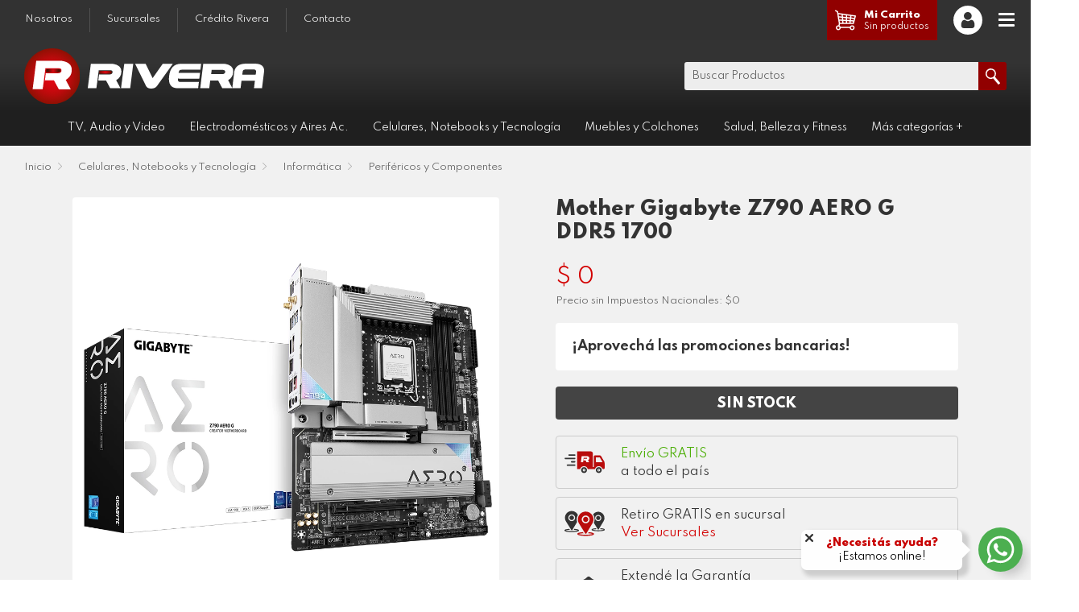

--- FILE ---
content_type: text/html; charset=UTF-8
request_url: https://riverahogar.com.ar/p/013638/mother-gigabyte-z790-aero-g-ddr5-1700
body_size: 26869
content:

<!doctype html>
<html>

<head>
	<script>
		var js_is_on = 1;
	</script>
	<noscript>
		<meta http-equiv="refresh" content="0; URL=/noJS.php" />
	</noscript>



	<base href="https://riverahogar.com.ar/" />

	<meta name="viewport" content="width=device-width, initial-scale=1.0, maximum-scale=1.0, user-scalable=no" />
	<meta name="facebook-domain-verification" content="nrjkplwioo9nl0i9gtfxoagqwz7xhd" />

	<link href="https://fonts.googleapis.com/css2?family=Spartan:wght@300;400;700;800&display=swap" rel="stylesheet">


	<link href="styles.css?f=2.81" rel="stylesheet" type="text/css" />
	<link href="menu.css?f=2.81" rel="stylesheet" type="text/css" />
	<link href="styles_empezar.css?f=2.81" rel="stylesheet" rel="" type="text/css" />
	<link href="styles_productos.css?f=2.81" rel="stylesheet" rel="" type="text/css" />


	<script src="scripts/jquery-1.12.4.min.js" type="application/javascript"></script>

	<script src="scripts/jquery.scrollTo-2.1.1/jquery.scrollTo.min.js" type="text/javascript"></script>

	<script src="scripts/js-cookie/src/js.cookie.js"></script>

	<!--
<link rel="stylesheet" href="scripts/animate.css/animate.css">
-->
	<link rel="stylesheet" href="scripts/animate.min.css">

	<link rel="stylesheet" type="text/css" href="scripts/loading.min.css" />



	<link rel="stylesheet" href="scripts/fancybox/dist/jquery.fancybox.min.css" />
	<script src="scripts/fancybox/dist/jquery.fancybox.min.js"></script>


	<link rel="stylesheet" type="text/css" href="scripts/fancyconfirm/fancyconfirm.css">
	<script type="text/javascript" src="scripts/fancyconfirm/fancyconfirm.js"></script>


	<link rel="stylesheet" type="text/css" href="scripts/slick/slick.css" />
	<link rel="stylesheet" type="text/css" href="scripts/slick/slick-theme.css" />
	<script type="text/javascript" src="scripts/slick/slick.min.js"></script>

	<script src="scripts/jquery-ui-1.13.2.custom/jquery-ui.min.js"></script>
	<script src="scripts/jquery.selectBoxIt.js/src/javascripts/jquery.selectBoxIt.js"></script>

	<link type="text/css" rel="stylesheet" href="scripts/jquery-ui-1.13.2.custom/jquery-ui.css" />
	<link type="text/css" rel="stylesheet" href="scripts/jquery.selectBoxIt.js/src/stylesheets/jquery.selectBoxIt-custom.css?f=2.81" />


	<meta charset="utf-8">
	<title>Mother Gigabyte Z790 AERO G DDR5 1700 | Rivera Hogar</title>


	<link rel="apple-touch-icon" sizes="180x180" href="img/favicon/apple-touch-icon.png">
	<link rel="icon" type="image/png" sizes="32x32" href="img/favicon/favicon-32x32.png">
	<link rel="icon" type="image/png" sizes="16x16" href="img/favicon/favicon-16x16.png">
	<link rel="manifest" href="img/favicon/site.webmanifest">
	<link rel="mask-icon" href="img/favicon/safari-pinned-tab.svg" color="#a8d053">
	<link rel="shortcut icon" href="img/favicon/favicon.ico">
	<meta name="msapplication-TileColor" content="#a8d053">
	<meta name="msapplication-config" content="img/favicon/browserconfig.xml">
	<meta name="theme-color" content="#ffffff">


	<META NAME="Author" CONTENT="Rivera Hogar">
	<META NAME="Subject" CONTENT="Tienda online de TV, electro y artículos para el hogar. Envíos a todo el país. Más de 60 años de historia.">

	<META NAME="Language" CONTENT="español">
	<META NAME="Revisit-After" CONTENT="Revisar-cada 7 dias Days">
	<META NAME="Distribution" CONTENT="Global">
	<META NAME="Robots" CONTENT="All">

	<meta property="og:title" content="Mother Gigabyte Z790 AERO G DDR5 1700 | Rivera Hogar" />
	<meta property="og:type" content="website" />
	<meta property="og:description" content="MOTHER GIGABYTE Z790 AERO G DDR5 1700 (12VA|13VA|14VA GEN) (9610)


Las placas base de la serie AERO son un nuevo enfoque para los creadores que ev" />
	<meta property="og:url" content="http://riverahogar.com.ar/p/013638/mother-gigabyte-z790-aero-g-ddr5-1700" />
	<meta property="og:image" content="https://riverahogar.com.ar/img/rivera_web.jpg" />


	<script>
		function animateCSS(element, animationName, callback) {
			const node = document.querySelector(element)
			node.classList.add('animated', animationName)

			function handleAnimationEnd() {
				node.classList.remove('animated', animationName)
				node.removeEventListener('animationend', handleAnimationEnd)

				if (typeof callback === 'function') callback()
			}

			node.addEventListener('animationend', handleAnimationEnd)
		}


		function alertar(titulo, mensaje, boton) {

			$.fancyAccept({
				title: titulo,
				message: mensaje,
				okButton: boton
			});

		}

		function vacio(q) {
			for (i = 0; i < q.length; i++) {
				if (q.charAt(i) != " ") {
					return false;
				}
			}
			return true;
		}

		function validarEmail(email) {
			if (vacio(email)) {
				return false;
			} else {
				var re = /^(([^<>()[\]\\.,;:\s@\"]+(\.[^<>()[\]\\.,;:\s@\"]+)*)|(\".+\"))@((\[[0-9]{1,3}\.[0-9]{1,3}\.[0-9]{1,3}\.[0-9]{1,3}\])|(([a-zA-Z\-0-9]+\.)+[a-zA-Z]{2,}))$/;
				return re.test(email);
			}
		}


		function validarLogin() {
			if (!validarEmail($("#emailLogin").val())) {
				$("#errorLogin").css("color", "#F00");
				$("#errorLogin").html("&#x26a0; Ingrese un email válido");
				animateCSS('#errorLogin', 'tada');
				return false;
			} else if (vacio($("#passwordLogin").val())) {
				$("#errorLogin").css("color", "#F00");
				$("#errorLogin").html("&#x26a0; Ingrese su contraseña");
				animateCSS('#errorLogin', 'tada');
				return false;
			} else {
				return true;
			}
		}


		function validarBuscador() {
			var buscar = $("#campoBuscar").val();
			if (vacio($("#campoBuscar").val())) {
				alert("Debe escribir un término a buscar");
				return false;
			} else if (buscar.match(/[^a-zA-Z0-9áéíóúñÑÁÉÍÓÚ @ ]/g)) {
				alert("Solo puede ingresar letras y números al buscador");
				return false;
			} else {
				return true;
			}
		}


		function buscarVivo() {
			if ($('#campoBuscar').val().length > 2) {
				console.log("busco");
				$.get("ajax_buscarproductos_fulltext.php?buscar=" + $('#campoBuscar').val(), function(respuestaxml) {
					console.log("resultado");
					var lista = 0;
					var codigo = "";
					var xmlDoc = $.parseXML(respuestaxml);
					if ($('resultado', xmlDoc).length > 0) {
						$('resultado', xmlDoc).each(function(i) {
							var tipo = $(this).find("tipo").text();
							var texto = $(this).find("texto").text();
							var url = $(this).find("url").text();

							if (tipo == 1) { // PRODUCTO
								if (lista != 1) {
									codigo += "<div class='tituloResultados'>Resultados en Productos</div>";
									lista = 1;
								}
								codigo += "<a href='" + url + "' class='itemResultados'>" + texto + "</a>";
							} else if (tipo == 2) { // CATEGORIA
								if (lista != 2) {
									codigo += "<div class='tituloResultados'>Resultados en Categorías</div>";
									lista = 2;
								}
								codigo += "<a href='" + url + "' class='itemResultados'>" + texto + "</a>";
							}

						});
						$("#listaBusqueda").html(codigo);
						$("#listaBusqueda").css("display", "inline-block");
						Variables.busqueda = 1;
					} else {
						codigo = "<div class='tituloResultados'>No hay resultados para la búsqueda</div>";
						$("#listaBusqueda").html(codigo);
						$("#listaBusqueda").css("display", "inline-block");
						Variables.busqueda = 1;
					}
				});
			} else {

				$("#listaBusqueda").css("display", "none");
				Variables.busqueda = 0;
			}


		}


		function mostrarBurbujaOnline() {

			//	/animateCSS('.burbujaOnline', 'bounceInRight');
			$(".burbujaOnline").addClass("animate__bounceInRight");
		}

		function ocultarBurbujaOnline() {

			//animateCSS('.burbujaOnline', 'bounceOutRight');
			//$(".burbujaOnline").removeClass("bounceInRight");
			$(".burbujaOnline").addClass("animate__bounceOutRight");
			Cookies.set('ocultarBurbuja', '1', {
				expires: 1
			});
		}



		var Variables = {};



		$(document).ready(function(e) {



			Variables.logomostrar = 0;
			Variables.menuCategoriasSobre = 0;

			Variables.busqueda = 0;

			var menuAbierto = 0;

			console.log("https://riverahogar.com/");

			/* Dia: 1 - Hora: 8 */				//console.log(Cookies.get('ocultarBurbuja'));
				if (Cookies.get('ocultarBurbuja') != "1") {
					$(".burbujaOnline").css("display", "block");
					mostrarBurbujaOnline();
				} else {
					$(".burbujaOnline").css("display", "none");
				}
						/*$('#iconoMenuM').click(function(){
		$(this).toggleClass('open');
	});
*/

			$(".botonSalir").click(function(e) {
				e.preventDefault();
				$.post("ajax_logout.php", {
					salir: '1'
				}, function(respuesta) {
					setTimeout('location.reload()', 0);
				});
			});

			$("#logoutUp").click(function(e) {
				e.preventDefault();
				$.post("ajax_logout.php", {
					salir: '1'
				}, function(respuesta) {
					setTimeout('location.reload()', 0);
				});
			});

			$("#logoutProveedor").click(function(e) {
				e.preventDefault();
				$.post("ajax_logout_proveedores.php", {
					salir: '1'
				}, function(respuesta) {
					setTimeout('location.reload()', 0);
				});
			});




			$('[data-fancybox="acceso"]').fancybox({
				modal: false
			});


			$('[data-fancybox="galeria"]').fancybox({
				// Options will go here
				buttons: [
					'close'
				]
			});

			$('[data-fancybox-blog]').fancybox({
				// Options will go here
				smallBtn: false,
				toolbar: true,
				buttons: [
					'download',
					'close',
				]
			});

			$('[data-fancybox]').fancybox({
				// Options will go here
				buttons: [
					'download',
					'close'
				]
			});


			$(document).scroll(function() {


				var y = $(this).scrollTop();
				var altoVentana = $(window).height();
				if (y < 80) {

					//$("#iconoMenuM").removeClass('iconoMenuMovilVisible');
					$(".iconoSubir").removeClass('iconoSubirVisible');
					$("#menuM").removeClass('menuMovilVisible');
					$(".menuNivel3").removeClass("menuMovilVisible");
					$(".menuNivel2").removeClass("menuMovilVisible");
					menuAbierto = 0;
					$('#iconoMenuM').removeClass('open');

				} else {
					//$("#iconoMenuM").addClass('iconoMenuMovilVisible');
					$(".iconoSubir").addClass('iconoSubirVisible');
					//$('#iconoMenuM').addClass('open');




				}

				if (y > 150) {
					if (Variables.logomostrar == 0) {
						Variables.logomostrar = 1;
						$(".logoRsola").show(200, function() {
							$(".logoRtop").fadeTo(200, 1);
						});
					}
				}

				if (y < 60) {
					if (Variables.logomostrar == 1) {
						Variables.logomostrar = 0;
						$(".logoRtop").fadeTo(200, 0, function() {
							$(".logoRsola").hide(200);
						});
					}
				}


			});




			$("#clickMenu").click(function(e) {

				if (menuAbierto == 0) {
					$("#menuM").addClass('menuMovilVisible');
					$('#iconoMenuM').addClass('open');
					menuAbierto = 1;

				} else {
					$("#menuM").removeClass('menuMovilVisible');
					$(".menuNivel3").removeClass("menuMovilVisible");
					$(".menuNivel2").removeClass("menuMovilVisible");
					$('#iconoMenuM').removeClass('open');
					menuAbierto = 0;
				}
			});

			$(".botonMenuMovil").click(function(e) {
				$("#menuM").removeClass('menuMovilVisible');
				$(".menuNivel3").removeClass("menuMovilVisible");
				$(".menuNivel2").removeClass("menuMovilVisible");
				$('#iconoMenuM').removeClass('open');
				menuAbierto = 0;
			});


			$(".iconoSubir").click(function(event) {
				$.scrollTo(document.getElementById('up'), 800);
			});


			$(window).click(function(e) {
				// check that your clicked
				// element has no id=info
				console.log(!e.target.classList.contains("menuNivel2"));
				console.log(!e.target.classList.contains("menuNivel3"));
				if (e.target.id != 'menuM' && e.target.id != 'clickMenu' && !e.target.classList.contains("menuNivel2") && !e.target.classList.contains("menuNivel3") && !e.target.classList.contains("catMovil2") && !e.target.classList.contains("catMovil3") && !$('#menuM').find(e.target).length && !$('.menuNivel2').find(e.target).length && !$('.menuNivel3').find(e.target).length) {
					if ($("#menuM").hasClass('menuMovilVisible')) {
						$("#menuM").removeClass('menuMovilVisible');


					}
					$(".menuNivel3").removeClass("menuMovilVisible");
					$(".menuNivel2").removeClass("menuMovilVisible");
					$('#iconoMenuM').removeClass('open');
					menuAbierto = 0;

					if (Variables.busqueda == 1) {
						if (e.target.id != 'listaBusqueda' && e.target.id != 'campoBuscar' && !$('#listaBusqueda').find(e.target).length) {
							$("#listaBusqueda").css("display", "none");
							Variables.busqueda = 0;
							console.log("cierro");
						}
					}


				}
				/*
				if($("#burbujaWhatsapp").hasClass("burbujaWhatsappVisible")){
				
					if (e.target.id != "burbujaWhatsapp" && e.target.id != "botonWhatsapp" && !$('.burbujaWhatsapp').find(e.target).length) {
						console.log("aló");
						$("#burbujaWhatsapp").removeClass("burbujaWhatsappVisible");
					}
				
				}
				*/

			});











			$(window).resize(function(e) {
				console.log($(window).width());
				$("#menuM").removeClass('menuMovilVisible');
				$(".menuNivel3").removeClass("menuMovilVisible");
				$(".menuNivel2").removeClass("menuMovilVisible");
				$('#iconoMenuM').removeClass('open');
				menuAbierto = 0;

			});


			$(".iconoLupa").click(function(e) {
				$(".buscar").addClass('buscarFlex');
				$('body').css('overflow', 'hidden');
				$(".buscar").fadeTo(250, 1, function() {
					$("#campoBuscar").focus();
				});
			});

			$(".cerrarBuscar").click(function(e) {
				$(".buscar").fadeTo(250, 0, function() {
					$(".buscar").removeClass('buscarFlex');
					$('body').css('overflow', 'auto');
				});
			});


			$("#buscar").click(function() {
				if (validarBuscador()) {
					$("#buscar").attr("disabled", "disabled");
					var busqueda = $("#campoBuscar").val();
					busqueda = busqueda.replace(/ /g, "-");
					//var busqueda2= encodeURIComponent(busqueda);

					//busqueda.replace(/ /g, "%20%");
					//var encoded=encodeURI(busqueda);
					var encoded = encodeURIComponent(busqueda);

					//$("#campoBuscar").val("");	
					window.location = "buscar/" + encoded;
					console.log(encoded);
				}
			});

			$('#campoBuscar').keyup(function(e) {
				if (e.keyCode == 13) {
					$("#buscar").trigger('click');
					// $(this).trigger("enterKey");
				} else {

					buscarVivo();

				}
			});




			$("#campoBuscar").focus(function() {
				console.log(Variables.busqueda);
				buscarVivo();
			});








			
			/*
			$(document).on('click','#botonWhatsapp', function(){
				if($("#burbujaWhatsapp").hasClass("burbujaWhatsappVisible")){
					$("#burbujaWhatsapp").removeClass("burbujaWhatsappVisible");
				}else{
					$("#burbujaWhatsapp").addClass("burbujaWhatsappVisible");
				}
			});
			*/



			$(document).on('click', '#enviarLogin', function() {
				//$("#enviarLogin").click(function () {  
				console.log("enviar login");
				if (validarLogin()) {
					console.log("valido login");
					$("#cargadorLogin").css('display', 'inline-block');
					$.post("ajax_login.php", {
						email: $("#emailLogin").val(),
						pass: $("#passwordLogin").val()
					}, function(respuesta) {
						$("#cargadorLogin").css('display', 'none');
						console.log(respuesta.estado);
						if (respuesta.estado == "1") {
							$("#errorLogin").css('color', '#4d4d4d');
							$("#errorLogin").html("Ingreso correcto! Por favor espere...");
							setTimeout("location.reload(true);", 2000);
						} else if (respuesta.estado == "2") {
							$("#errorLogin").css('color', '#F00');
							$("#errorLogin").html("&#x26a0; Datos incorrectos!");
							animateCSS('#errorLogin', 'tada');
							//console.log("no existe usuario");
						} else {
							$("#errorLogin").css('color', '#F00');
							$("#errorLogin").html("&#x26a0; Estamos con problemas técnicos... intente nuevamente");
							animateCSS('#errorLogin', 'tada');
						}
					}, "json");

				}
			});


			$("#emailLogin").keypress(function(event) {
				if ((event.keyCode) == 13) {
					//alert('keypress triggered');
					$("#passwordLogin").focus();
				}
			});

			$("#passwordLogin").keypress(function(event) {
				if ((event.keyCode) == 13) {
					//alert('keypress triggered');
					$("#enviarLogin").trigger("click");
				}
			});





			$(".menuMovilVolver2").click(function() {
				//var idAbrir=$(this).parent().data("padre");
				//	console.log("cerrar "+idAbrir);
				$(".menuNivel2").removeClass("menuMovilVisible");
				$(".menuNivel3").removeClass("menuMovilVisible");
				$("#menuM").addClass("menuMovilVisible");
			});

			$(".menuMovilVolver3").click(function() {
				var idAbrir = $(this).parent().data("padre");
				console.log("abrir " + idAbrir);
				$(".menuNivel2").removeClass("menuMovilVisible");
				$(".menuNivel3").removeClass("menuMovilVisible");
				$("#menuM").removeClass("menuMovilVisible");
				$("#menuM2_" + idAbrir).addClass("menuMovilVisible");

			});


			$(".catMovil1").click(function() {
				var idAbrir = $(this).data("idcategoria");
				console.log("abrir " + idAbrir)
				$("#menuM").removeClass("menuMovilVisible");
				$(".menuNivel3").removeClass("menuMovilVisible");
				$(".menuNivel2").removeClass("menuMovilVisible");
				$("#menuM2_" + idAbrir).addClass("menuMovilVisible");

			});

			$(".catMovil2").click(function() {
				var idAbrir = $(this).data("idcategoria");
				console.log("abrir " + idAbrir)
				$("#menuM").removeClass("menuMovilVisible");
				$(".menuNivel3").removeClass("menuMovilVisible");
				$(".menuNivel2").removeClass("menuMovilVisible");
				$("#menuM3_" + idAbrir).addClass("menuMovilVisible");

			});


			$(".botonCerrarBurbujaOnline").click(function() {

				ocultarBurbujaOnline();
			});



		});



			</script>


			<!-- Global site tag (gtag.js) - Google Analytics -->
		<script async src="https://www.googletagmanager.com/gtag/js?id=G-P5WPRNQKCR"></script>
		<script>
			window.dataLayer = window.dataLayer || [];

			function gtag() {
				dataLayer.push(arguments);
			}
			gtag('js', new Date());

			gtag('config', 'G-P5WPRNQKCR');
		</script>


		<!-- Global site tag (gtag.js) - Google Ads: 448760272 -->
		<script async src="https://www.googletagmanager.com/gtag/js?id=AW-448760272"></script>
		<script>
			window.dataLayer = window.dataLayer || [];

			function gtag() {
				dataLayer.push(arguments);
			}
			gtag('js', new Date());
			gtag('config', 'AW-448760272');
		</script>


		<!-- Facebook Pixel Code -->
		<script>
			! function(f, b, e, v, n, t, s) {
				if (f.fbq) return;
				n = f.fbq = function() {
					n.callMethod ?
						n.callMethod.apply(n, arguments) : n.queue.push(arguments)
				};
				if (!f._fbq) f._fbq = n;
				n.push = n;
				n.loaded = !0;
				n.version = '2.0';
				n.queue = [];
				t = b.createElement(e);
				t.async = !0;
				t.src = v;
				s = b.getElementsByTagName(e)[0];
				s.parentNode.insertBefore(t, s)
			}(window, document, 'script',
				'https://connect.facebook.net/en_US/fbevents.js');
			fbq('init', '795344361111988');
			fbq('track', 'PageView');
		</script>
		<noscript><img height="1" width="1" style="display:none" src="https://www.facebook.com/tr?id=795344361111988&ev=PageView&noscript=1" /></noscript>
		<!-- End Facebook Pixel Code -->

		<script type="text/javascript">
			const tlJsHost = ((window.location.protocol == "https:") ? "https://secure.trust-provider.com/" : "http://www.trustlogo.com/");
			document.write(unescape("<script src='" + tlJsHost + "trustlogo/javascript/trustlogo.js' type='text/javascript' %3E%3C/script%3E"));
		</script>

	
</head>

<body>

		<img class="imagenPerfil" src="https://riverahogar.com.ar/img/rivera_web.jpg" width="300" />


	<!--	<a href="https://wa.me/543537661090" target="_blank" class="botonWhatsapp" id="botonWhatsapp"></a>
-->

	<a href="https://wa.me/543537515151?text=Hola!" target="_blank" class="botonWhatsappGrande"></a>


	<div class="burbujaOnline animate__animated">
		<div class="botonCerrarBurbujaOnline"></div>
		<div class="tituloBurbujaOnline">¿Necesitás ayuda?</div>¡Estamos online!
	</div>

	<!-- <div class="whatsapp-container">
        <a id="wappwidget" class="botonWhatsappGrande whatsapp" target="blank">
        </a>
      </div>
      <script type="text/javascript">	
        var wappwidgetid = '5493537515151';  
        var wappwidgetmsg = "Hola!";  
        window.mobileAndTabletcheck = function() {
          var check = false;
          (function(a){if(/(android|bb\d+|meego).+mobile|avantgo|bada\/|blackberry|blazer|compal|elaine|fennec|hiptop|iemobile|ip(hone|od)|iris|kindle|lge |maemo|midp|mmp|mobile.+firefox|netfront|opera m(ob|in)i|palm( os)?|phone|p(ixi|re)\/|plucker|pocket|psp|series(4|6)0|symbian|treo|up\.(browser|link)|vodafone|wap|windows ce|xda|xiino|android|ipad|playbook|silk/i.test(a)||/1207|6310|6590|3gso|4thp|50[1-6]i|770s|802s|a wa|abac|ac(er|oo|s\-)|ai(ko|rn)|al(av|ca|co)|amoi|an(ex|ny|yw)|aptu|ar(ch|go)|as(te|us)|attw|au(di|\-m|r |s )|avan|be(ck|ll|nq)|bi(lb|rd)|bl(ac|az)|br(e|v)w|bumb|bw\-(n|u)|c55\/|capi|ccwa|cdm\-|cell|chtm|cldc|cmd\-|co(mp|nd)|craw|da(it|ll|ng)|dbte|dc\-s|devi|dica|dmob|do(c|p)o|ds(12|\-d)|el(49|ai)|em(l2|ul)|er(ic|k0)|esl8|ez([4-7]0|os|wa|ze)|fetc|fly(\-|_)|g1 u|g560|gene|gf\-5|g\-mo|go(\.w|od)|gr(ad|un)|haie|hcit|hd\-(m|p|t)|hei\-|hi(pt|ta)|hp( i|ip)|hs\-c|ht(c(\-| |_|a|g|p|s|t)|tp)|hu(aw|tc)|i\-(20|go|ma)|i230|iac( |\-|\/)|ibro|idea|ig01|ikom|im1k|inno|ipaq|iris|ja(t|v)a|jbro|jemu|jigs|kddi|keji|kgt( |\/)|klon|kpt |kwc\-|kyo(c|k)|le(no|xi)|lg( g|\/(k|l|u)|50|54|\-[a-w])|libw|lynx|m1\-w|m3ga|m50\/|ma(te|ui|xo)|mc(01|21|ca)|m\-cr|me(rc|ri)|mi(o8|oa|ts)|mmef|mo(01|02|bi|de|do|t(\-| |o|v)|zz)|mt(50|p1|v )|mwbp|mywa|n10[0-2]|n20[2-3]|n30(0|2)|n50(0|2|5)|n7(0(0|1)|10)|ne((c|m)\-|on|tf|wf|wg|wt)|nok(6|i)|nzph|o2im|op(ti|wv)|oran|owg1|p800|pan(a|d|t)|pdxg|pg(13|\-([1-8]|c))|phil|pire|pl(ay|uc)|pn\-2|po(ck|rt|se)|prox|psio|pt\-g|qa\-a|qc(07|12|21|32|60|\-[2-7]|i\-)|qtek|r380|r600|raks|rim9|ro(ve|zo)|s55\/|sa(ge|ma|mm|ms|ny|va)|sc(01|h\-|oo|p\-)|sdk\/|se(c(\-|0|1)|47|mc|nd|ri)|sgh\-|shar|sie(\-|m)|sk\-0|sl(45|id)|sm(al|ar|b3|it|t5)|so(ft|ny)|sp(01|h\-|v\-|v )|sy(01|mb)|t2(18|50)|t6(00|10|18)|ta(gt|lk)|tcl\-|tdg\-|tel(i|m)|tim\-|t\-mo|to(pl|sh)|ts(70|m\-|m3|m5)|tx\-9|up(\.b|g1|si)|utst|v400|v750|veri|vi(rg|te)|vk(40|5[0-3]|\-v)|vm40|voda|vulc|vx(52|53|60|61|70|80|81|83|85|98)|w3c(\-| )|webc|whit|wi(g |nc|nw)|wmlb|wonu|x700|yas\-|your|zeto|zte\-/i.test(a.substr(0,4))) check = true;})(navigator.userAgent||navigator.vendor||window.opera);
            return check;
        };
        document.getElementById('wappwidget').href = window.mobileAndTabletcheck() ?
          "https://api.whatsapp.com/send?phone="+wappwidgetid+"&text="+wappwidgetmsg:
          "https://web.whatsapp.com/send?phone="+wappwidgetid+"&text="+wappwidgetmsg;
      </script>-->

	<!--<div class="botonWhatsapp" id="botonWhatsapp">
		
	</div>-->

	<!--<div class="burbujaWhatsapp" id="burbujaWhatsapp">
			<div class="itemWhatsapp">
				<a href="https://wa.me/543537301707" target="_blank" class="telefonoWhatsapp">Ventas Online 1</a>
			</div>
		<div class="itemWhatsapp">
				<a href="https://wa.me/543537661090" target="_blank" class="telefonoWhatsapp">Ventas Online 2</a>
			</div>
	</div>-->

	<div class="formLogin" id="form-login">
		<div class="tituloLogin">Ingreso de Usuarios</div>
		<div class="contenedorCampoSinMargen">
			<input name="emailLogin" type="text" id="emailLogin" class="campoEmpezar" placeholder="Escriba su dirección de email">
			<div class="etiquetaEmpezar">E-mail</div>
		</div>
		<div class="contenedorCampoSinMargen">
			<input name="passwordLogin" type="password" id="passwordLogin" class="campoEmpezar" placeholder="Escriba su contraseña">
			<div class="etiquetaEmpezar">Contraseña</div>
		</div>
		<div class="contenedorCampoSinMargen">
			<div class="botonFormEmpezar" id="enviarLogin">INGRESAR</div>
		</div>
		<div class="contenedorCampoSinMargen">
			<div class="lds-dual-ring3" id="cargadorLogin">Ingresando...</div>
			<!--<div class="preloaderContacto" id="cargador">Enviando...</div>-->
			<div class="textoErrorEmpezar" id="errorLogin"></div>
		</div>
		<div class="olvide"><a href="olvido">Olvidé mi contraseña!</a></div>
	</div>



	<!--<div class="iconoSubir"></div>-->
	<!--<div class="iconoMenuMovil" id="iconoMenuM"></div>  -->


	
		<div id="iconoMenuM">
			<span></span>
			<span></span>
			<span></span>
			<span></span>
		</div>

		<div class="iconoMenuMovilBoton" id="clickMenu"></div>

	
	<div class="menuMovil" id="menuM">




		
		<div class="contenedorBotonCarrito">
			<a href="carrito" class="botonCarritoMovil">
				<div class="iconoCarrito"></div>
									<div class="textoCarrito"><span class="miCarritoTitulo bold800">Mi Carrito</span><br>Sin productos</div>
							</a>
		</div>

		<div class="botonesMenuMovil">


			<div class="botonesMenuMovilCategoria">

										<div class="botonMenuMovilCategoria catMovil1" data-idcategoria="98" data-urlcategoria="/tv-audio-y-video">TV, Audio y Video</div>
										<div class="botonMenuMovilCategoria catMovil1" data-idcategoria="1" data-urlcategoria="/electrodomesticos-y-aires-ac">Electrodomésticos y Aires Ac.</div>
										<div class="botonMenuMovilCategoria catMovil1" data-idcategoria="4" data-urlcategoria="/celulares-notebooks-y-tecnologia">Celulares, Notebooks y Tecnología</div>
										<div class="botonMenuMovilCategoria catMovil1" data-idcategoria="139" data-urlcategoria="/muebles-y-colchones">Muebles y Colchones</div>
										<div class="botonMenuMovilCategoria catMovil1" data-idcategoria="7" data-urlcategoria="/salud-belleza-fitness">Salud, Belleza y Fitness</div>
										<div class="botonMenuMovilCategoria catMovil1" data-idcategoria="204" data-urlcategoria="/jardin-y-herramientas">Jardín y Herramientas</div>
										<div class="botonMenuMovilCategoria catMovil1" data-idcategoria="232" data-urlcategoria="/rodados">Rodados</div>
										<div class="botonMenuMovilCategoria catMovil1" data-idcategoria="243" data-urlcategoria="/bazar-y-regaleria">Bazar y Regalería</div>
										<div class="botonMenuMovilCategoria catMovil1" data-idcategoria="324" data-urlcategoria="/supermercado">Supermercado</div>
				
			</div>



			<a href="nosotros"><div class="botonMenu ">Nosotros</div></a>
<a href="sucursales"><div class="botonMenu ">Sucursales</div></a>
<a href="credito-rivera"><div class="botonMenu ">Crédito Rivera</div></a>
<!--<a href="catalogo"><div class="botonMenuDestacado ">Catálogo de Ofertas</div></a>
-->
<!--<a href="listas-de-regalos"><div class="botonMenu ">Listas de Regalos</div></a>
-->
<a href="contacto"><div class="botonMenu ">Contacto</div></a>

<!--<a href="catalogo"><div class="botonMenuDestacado iconoWhatsapp bold700">353 730 1707</div></a>-->






			<br>








		</div>
	</div>






				<div class="menuMovil menuNivel2" id="menuM2_98" data-padre="">
				<div class="botonVolverMenuMovil menuMovilVolver2"></div>
				<div class="botonesMenuMovil">
					<div class="tituloBotonesMovilCategoria">TV, Audio y Video</div>
					<div class="botonesMenuMovilCategoria">
														<div class="botonMenuMovilCategoria catMovil2" data-idcategoria="100" data-urlcategoria="/tv-audio-y-video/tv-por-pulgadas">TV por pulgadas</div>
														<a href="l/tv-audio-y-video/soportes" class="botonMenuMovilCategoria botonMenuMovilCategoriaLink" data-idcategoria="117" data-urlcategoria="/tv-audio-y-video/soportes">Soportes</a>
															<div class="botonMenuMovilCategoria catMovil2" data-idcategoria="107" data-urlcategoria="/tv-audio-y-video/audio">Audio</div>
														<div class="botonMenuMovilCategoria catMovil2" data-idcategoria="119" data-urlcategoria="/tv-audio-y-video/video">Video</div>
											</div>
				</div>
			</div>

		


					<div class="menuMovil menuNivel3" id="menuM3_100" data-padre="98">
				<div class="botonVolverMenuMovil menuMovilVolver3"></div>
				<div class="botonesMenuMovil">
					<div class="tituloBotonesMovilCategoria">TV por pulgadas</div>
					<div class="botonesMenuMovilCategoria">


						



							<a href="l/tv-audio-y-video/tv-por-pulgadas/32-pulgadas-a-42-pulgadas" class="botonMenuMovilCategoria botonMenuMovilCategoriaLink" data-idcategoria="102" data-urlcategoria="/tv-audio-y-video/tv-por-pulgadas/32-pulgadas-a-42-pulgadas">32&quot; a 42&quot;</a>

						



							<a href="l/tv-audio-y-video/tv-por-pulgadas/mas-de-65-pulgadas" class="botonMenuMovilCategoria botonMenuMovilCategoriaLink" data-idcategoria="105" data-urlcategoria="/tv-audio-y-video/tv-por-pulgadas/mas-de-65-pulgadas">Más de 65&quot;</a>

						



							<a href="l/tv-audio-y-video/tv-por-pulgadas/menos-de-32" class="botonMenuMovilCategoria botonMenuMovilCategoriaLink" data-idcategoria="103" data-urlcategoria="/tv-audio-y-video/tv-por-pulgadas/menos-de-32">Menos de 32&quot;</a>

						



							<a href="l/tv-audio-y-video/tv-por-pulgadas/49-pulgadas-a-65-pulgadas" class="botonMenuMovilCategoria botonMenuMovilCategoriaLink" data-idcategoria="104" data-urlcategoria="/tv-audio-y-video/tv-por-pulgadas/49-pulgadas-a-65-pulgadas">49&quot; a 65&quot;</a>

						

					</div>
				</div>
			</div>

					<div class="menuMovil menuNivel3" id="menuM3_117" data-padre="98">
				<div class="botonVolverMenuMovil menuMovilVolver3"></div>
				<div class="botonesMenuMovil">
					<div class="tituloBotonesMovilCategoria">Soportes</div>
					<div class="botonesMenuMovilCategoria">


						

					</div>
				</div>
			</div>

					<div class="menuMovil menuNivel3" id="menuM3_107" data-padre="98">
				<div class="botonVolverMenuMovil menuMovilVolver3"></div>
				<div class="botonesMenuMovil">
					<div class="tituloBotonesMovilCategoria">Audio</div>
					<div class="botonesMenuMovilCategoria">


						



							<a href="l/tv-audio-y-video/audio/equipos-de-audio" class="botonMenuMovilCategoria botonMenuMovilCategoriaLink" data-idcategoria="114" data-urlcategoria="/tv-audio-y-video/audio/equipos-de-audio">Equipos de Audio</a>

						



							<a href="l/tv-audio-y-video/audio/home-theater-y-torres-de-sonido" class="botonMenuMovilCategoria botonMenuMovilCategoriaLink" data-idcategoria="115" data-urlcategoria="/tv-audio-y-video/audio/home-theater-y-torres-de-sonido">Home Theater  y Torres de sonido</a>

						



							<a href="l/tv-audio-y-video/audio/auriculares" class="botonMenuMovilCategoria botonMenuMovilCategoriaLink" data-idcategoria="111" data-urlcategoria="/tv-audio-y-video/audio/auriculares">Auriculares</a>

						



							<a href="l/tv-audio-y-video/audio/parlantes-portatiles" class="botonMenuMovilCategoria botonMenuMovilCategoriaLink" data-idcategoria="109" data-urlcategoria="/tv-audio-y-video/audio/parlantes-portatiles">Parlantes Portátiles</a>

						



							<a href="l/tv-audio-y-video/audio/autostereos-parlantes" class="botonMenuMovilCategoria botonMenuMovilCategoriaLink" data-idcategoria="108" data-urlcategoria="/tv-audio-y-video/audio/autostereos-parlantes">Autostéreos + Parlantes</a>

						



							<a href="l/tv-audio-y-video/audio/radios-y-radiorelojes" class="botonMenuMovilCategoria botonMenuMovilCategoriaLink" data-idcategoria="110" data-urlcategoria="/tv-audio-y-video/audio/radios-y-radiorelojes">Radios y Radiorelojes</a>

						



							<a href="l/tv-audio-y-video/audio/accesorios-de-audio" class="botonMenuMovilCategoria botonMenuMovilCategoriaLink" data-idcategoria="112" data-urlcategoria="/tv-audio-y-video/audio/accesorios-de-audio">Accesorios de audio y video</a>

						

					</div>
				</div>
			</div>

					<div class="menuMovil menuNivel3" id="menuM3_119" data-padre="98">
				<div class="botonVolverMenuMovil menuMovilVolver3"></div>
				<div class="botonesMenuMovil">
					<div class="tituloBotonesMovilCategoria">Video</div>
					<div class="botonesMenuMovilCategoria">


						



							<a href="l/tv-audio-y-video/video/antenas-y-decodificadores" class="botonMenuMovilCategoria botonMenuMovilCategoriaLink" data-idcategoria="113" data-urlcategoria="/tv-audio-y-video/video/antenas-y-decodificadores">Antenas y Decodificadores</a>

						

					</div>
				</div>
			</div>

		
				<div class="menuMovil menuNivel2" id="menuM2_1" data-padre="">
				<div class="botonVolverMenuMovil menuMovilVolver2"></div>
				<div class="botonesMenuMovil">
					<div class="tituloBotonesMovilCategoria">Electrodomésticos y Aires Ac.</div>
					<div class="botonesMenuMovilCategoria">
														<div class="botonMenuMovilCategoria catMovil2" data-idcategoria="2" data-urlcategoria="/electrodomesticos-y-aires-ac/climatizacion">Climatización</div>
														<div class="botonMenuMovilCategoria catMovil2" data-idcategoria="17" data-urlcategoria="/electrodomesticos-y-aires-ac/lavado">Lavado</div>
														<div class="botonMenuMovilCategoria catMovil2" data-idcategoria="27" data-urlcategoria="/electrodomesticos-y-aires-ac/heladeras-freezers-y-cavas">Heladeras, Freezers y Cavas</div>
														<div class="botonMenuMovilCategoria catMovil2" data-idcategoria="33" data-urlcategoria="/electrodomesticos-y-aires-ac/aire-acondicionado">Aire Acondicionado</div>
														<div class="botonMenuMovilCategoria catMovil2" data-idcategoria="36" data-urlcategoria="/electrodomesticos-y-aires-ac/termotanques-y-calefones">Termotanques y Calefones</div>
														<div class="botonMenuMovilCategoria catMovil2" data-idcategoria="40" data-urlcategoria="/electrodomesticos-y-aires-ac/cocinas-y-hornos">Cocinas y Hornos</div>
														<div class="botonMenuMovilCategoria catMovil2" data-idcategoria="48" data-urlcategoria="/electrodomesticos-y-aires-ac/pequenos-hogar">Pequeños Hogar</div>
														<div class="botonMenuMovilCategoria catMovil2" data-idcategoria="78" data-urlcategoria="/electrodomesticos-y-aires-ac/ayudantes-cocina">Ayudantes de Cocina</div>
														<div class="botonMenuMovilCategoria catMovil2" data-idcategoria="86" data-urlcategoria="/electrodomesticos-y-aires-ac/desayuno">Desayuno</div>
														<div class="botonMenuMovilCategoria catMovil2" data-idcategoria="227" data-urlcategoria="/electrodomesticos-y-aires-ac/equipamientos-comerciales">Equipamientos Comerciales</div>
											</div>
				</div>
			</div>

		


					<div class="menuMovil menuNivel3" id="menuM3_2" data-padre="1">
				<div class="botonVolverMenuMovil menuMovilVolver3"></div>
				<div class="botonesMenuMovil">
					<div class="tituloBotonesMovilCategoria">Climatización</div>
					<div class="botonesMenuMovilCategoria">


						



							<a href="l/electrodomesticos-y-aires-ac/climatizacion/aires-acondicionados-1" class="botonMenuMovilCategoria botonMenuMovilCategoriaLink" data-idcategoria="16" data-urlcategoria="/electrodomesticos-y-aires-ac/climatizacion/aires-acondicionados-1">Aires Acondicionados</a>

						



							<a href="l/electrodomesticos-y-aires-ac/climatizacion/aires-inverter" class="botonMenuMovilCategoria botonMenuMovilCategoriaLink" data-idcategoria="3" data-urlcategoria="/electrodomesticos-y-aires-ac/climatizacion/aires-inverter">Aires Inverter</a>

						



							<a href="l/electrodomesticos-y-aires-ac/climatizacion/calefaccion-a-gas" class="botonMenuMovilCategoria botonMenuMovilCategoriaLink" data-idcategoria="13" data-urlcategoria="/electrodomesticos-y-aires-ac/climatizacion/calefaccion-a-gas">Calefacción a Gas</a>

						



							<a href="l/electrodomesticos-y-aires-ac/climatizacion/calefaccion-electrica" class="botonMenuMovilCategoria botonMenuMovilCategoriaLink" data-idcategoria="14" data-urlcategoria="/electrodomesticos-y-aires-ac/climatizacion/calefaccion-electrica">Calefacción Eléctrica</a>

						



							<a href="l/electrodomesticos-y-aires-ac/climatizacion/ventilacion" class="botonMenuMovilCategoria botonMenuMovilCategoriaLink" data-idcategoria="15" data-urlcategoria="/electrodomesticos-y-aires-ac/climatizacion/ventilacion">Ventilación</a>

						

					</div>
				</div>
			</div>

					<div class="menuMovil menuNivel3" id="menuM3_17" data-padre="1">
				<div class="botonVolverMenuMovil menuMovilVolver3"></div>
				<div class="botonesMenuMovil">
					<div class="tituloBotonesMovilCategoria">Lavado</div>
					<div class="botonesMenuMovilCategoria">


						



							<a href="l/electrodomesticos-y-aires-ac/lavado/lavarropas" class="botonMenuMovilCategoria botonMenuMovilCategoriaLink" data-idcategoria="23" data-urlcategoria="/electrodomesticos-y-aires-ac/lavado/lavarropas">Lavarropas</a>

						



							<a href="l/electrodomesticos-y-aires-ac/lavado/secarropas" class="botonMenuMovilCategoria botonMenuMovilCategoriaLink" data-idcategoria="24" data-urlcategoria="/electrodomesticos-y-aires-ac/lavado/secarropas">Secarropas</a>

						



							<a href="l/electrodomesticos-y-aires-ac/lavado/lavasecarropas" class="botonMenuMovilCategoria botonMenuMovilCategoriaLink" data-idcategoria="25" data-urlcategoria="/electrodomesticos-y-aires-ac/lavado/lavasecarropas">Lavasecarropas</a>

						



							<a href="l/electrodomesticos-y-aires-ac/lavado/lavavajillas" class="botonMenuMovilCategoria botonMenuMovilCategoriaLink" data-idcategoria="26" data-urlcategoria="/electrodomesticos-y-aires-ac/lavado/lavavajillas">Lavavajillas</a>

						

					</div>
				</div>
			</div>

					<div class="menuMovil menuNivel3" id="menuM3_27" data-padre="1">
				<div class="botonVolverMenuMovil menuMovilVolver3"></div>
				<div class="botonesMenuMovil">
					<div class="tituloBotonesMovilCategoria">Heladeras, Freezers y Cavas</div>
					<div class="botonesMenuMovilCategoria">


						



							<a href="l/electrodomesticos-y-aires-ac/heladeras-freezers-y-cavas/heladeras-con-freezer" class="botonMenuMovilCategoria botonMenuMovilCategoriaLink" data-idcategoria="28" data-urlcategoria="/electrodomesticos-y-aires-ac/heladeras-freezers-y-cavas/heladeras-con-freezer">Heladeras con Freezer</a>

						



							<a href="l/electrodomesticos-y-aires-ac/heladeras-freezers-y-cavas/heladeras-1-frio" class="botonMenuMovilCategoria botonMenuMovilCategoriaLink" data-idcategoria="29" data-urlcategoria="/electrodomesticos-y-aires-ac/heladeras-freezers-y-cavas/heladeras-1-frio">Heladeras 1 Frío</a>

						



							<a href="l/electrodomesticos-y-aires-ac/heladeras-freezers-y-cavas/freezers" class="botonMenuMovilCategoria botonMenuMovilCategoriaLink" data-idcategoria="30" data-urlcategoria="/electrodomesticos-y-aires-ac/heladeras-freezers-y-cavas/freezers">Freezers</a>

						



							<a href="l/electrodomesticos-y-aires-ac/heladeras-freezers-y-cavas/exhibidoras" class="botonMenuMovilCategoria botonMenuMovilCategoriaLink" data-idcategoria="31" data-urlcategoria="/electrodomesticos-y-aires-ac/heladeras-freezers-y-cavas/exhibidoras">Exhibidoras</a>

						



							<a href="l/electrodomesticos-y-aires-ac/heladeras-freezers-y-cavas/cavas" class="botonMenuMovilCategoria botonMenuMovilCategoriaLink" data-idcategoria="32" data-urlcategoria="/electrodomesticos-y-aires-ac/heladeras-freezers-y-cavas/cavas">Cavas</a>

						

					</div>
				</div>
			</div>

					<div class="menuMovil menuNivel3" id="menuM3_33" data-padre="1">
				<div class="botonVolverMenuMovil menuMovilVolver3"></div>
				<div class="botonesMenuMovil">
					<div class="tituloBotonesMovilCategoria">Aire Acondicionado</div>
					<div class="botonesMenuMovilCategoria">


						



							<a href="l/electrodomesticos-y-aires-ac/aire-acondicionado/split" class="botonMenuMovilCategoria botonMenuMovilCategoriaLink" data-idcategoria="34" data-urlcategoria="/electrodomesticos-y-aires-ac/aire-acondicionado/split">Split</a>

						



							<a href="l/electrodomesticos-y-aires-ac/aire-acondicionado/ventana" class="botonMenuMovilCategoria botonMenuMovilCategoriaLink" data-idcategoria="35" data-urlcategoria="/electrodomesticos-y-aires-ac/aire-acondicionado/ventana">Ventana</a>

						

					</div>
				</div>
			</div>

					<div class="menuMovil menuNivel3" id="menuM3_36" data-padre="1">
				<div class="botonVolverMenuMovil menuMovilVolver3"></div>
				<div class="botonesMenuMovil">
					<div class="tituloBotonesMovilCategoria">Termotanques y Calefones</div>
					<div class="botonesMenuMovilCategoria">


						



							<a href="l/electrodomesticos-y-aires-ac/termotanques-y-calefones/termotanques-electricos" class="botonMenuMovilCategoria botonMenuMovilCategoriaLink" data-idcategoria="37" data-urlcategoria="/electrodomesticos-y-aires-ac/termotanques-y-calefones/termotanques-electricos">Termotanques Eléctricos</a>

						



							<a href="l/electrodomesticos-y-aires-ac/termotanques-y-calefones/calefones" class="botonMenuMovilCategoria botonMenuMovilCategoriaLink" data-idcategoria="38" data-urlcategoria="/electrodomesticos-y-aires-ac/termotanques-y-calefones/calefones">Calefones</a>

						



							<a href="l/electrodomesticos-y-aires-ac/termotanques-y-calefones/termotanques-a-gas" class="botonMenuMovilCategoria botonMenuMovilCategoriaLink" data-idcategoria="39" data-urlcategoria="/electrodomesticos-y-aires-ac/termotanques-y-calefones/termotanques-a-gas">Termotanques a Gas</a>

						

					</div>
				</div>
			</div>

					<div class="menuMovil menuNivel3" id="menuM3_40" data-padre="1">
				<div class="botonVolverMenuMovil menuMovilVolver3"></div>
				<div class="botonesMenuMovil">
					<div class="tituloBotonesMovilCategoria">Cocinas y Hornos</div>
					<div class="botonesMenuMovilCategoria">


						



							<a href="l/electrodomesticos-y-aires-ac/cocinas-y-hornos/cocinas" class="botonMenuMovilCategoria botonMenuMovilCategoriaLink" data-idcategoria="41" data-urlcategoria="/electrodomesticos-y-aires-ac/cocinas-y-hornos/cocinas">Cocinas</a>

						



							<a href="l/electrodomesticos-y-aires-ac/cocinas-y-hornos/anafes" class="botonMenuMovilCategoria botonMenuMovilCategoriaLink" data-idcategoria="42" data-urlcategoria="/electrodomesticos-y-aires-ac/cocinas-y-hornos/anafes">Anafes</a>

						



							<a href="l/electrodomesticos-y-aires-ac/cocinas-y-hornos/hornos" class="botonMenuMovilCategoria botonMenuMovilCategoriaLink" data-idcategoria="43" data-urlcategoria="/electrodomesticos-y-aires-ac/cocinas-y-hornos/hornos">Hornos</a>

						



							<a href="l/electrodomesticos-y-aires-ac/cocinas-y-hornos/microondas" class="botonMenuMovilCategoria botonMenuMovilCategoriaLink" data-idcategoria="44" data-urlcategoria="/electrodomesticos-y-aires-ac/cocinas-y-hornos/microondas">Microondas</a>

						



							<a href="l/electrodomesticos-y-aires-ac/cocinas-y-hornos/hornitos-electricos" class="botonMenuMovilCategoria botonMenuMovilCategoriaLink" data-idcategoria="45" data-urlcategoria="/electrodomesticos-y-aires-ac/cocinas-y-hornos/hornitos-electricos">Hornitos Eléctricos</a>

						



							<a href="l/electrodomesticos-y-aires-ac/cocinas-y-hornos/purificadores" class="botonMenuMovilCategoria botonMenuMovilCategoriaLink" data-idcategoria="46" data-urlcategoria="/electrodomesticos-y-aires-ac/cocinas-y-hornos/purificadores">Purificadores</a>

						



							<a href="l/electrodomesticos-y-aires-ac/cocinas-y-hornos/campanas" class="botonMenuMovilCategoria botonMenuMovilCategoriaLink" data-idcategoria="47" data-urlcategoria="/electrodomesticos-y-aires-ac/cocinas-y-hornos/campanas">Campanas</a>

						

					</div>
				</div>
			</div>

					<div class="menuMovil menuNivel3" id="menuM3_48" data-padre="1">
				<div class="botonVolverMenuMovil menuMovilVolver3"></div>
				<div class="botonesMenuMovil">
					<div class="tituloBotonesMovilCategoria">Pequeños Hogar</div>
					<div class="botonesMenuMovilCategoria">


						



							<a href="l/electrodomesticos-y-aires-ac/pequenos-hogar/planchas" class="botonMenuMovilCategoria botonMenuMovilCategoriaLink" data-idcategoria="49" data-urlcategoria="/electrodomesticos-y-aires-ac/pequenos-hogar/planchas">Planchas</a>

						



							<a href="l/electrodomesticos-y-aires-ac/pequenos-hogar/aspiradoras" class="botonMenuMovilCategoria botonMenuMovilCategoriaLink" data-idcategoria="50" data-urlcategoria="/electrodomesticos-y-aires-ac/pequenos-hogar/aspiradoras">Aspiradoras</a>

						



							<a href="l/electrodomesticos-y-aires-ac/pequenos-hogar/maquinas-de-coser" class="botonMenuMovilCategoria botonMenuMovilCategoriaLink" data-idcategoria="51" data-urlcategoria="/electrodomesticos-y-aires-ac/pequenos-hogar/maquinas-de-coser">Máquinas de Coser</a>

						



							<a href="l/electrodomesticos-y-aires-ac/pequenos-hogar/lustraspiradoras" class="botonMenuMovilCategoria botonMenuMovilCategoriaLink" data-idcategoria="61" data-urlcategoria="/electrodomesticos-y-aires-ac/pequenos-hogar/lustraspiradoras">Lustraspiradoras</a>

						



							<a href="l/electrodomesticos-y-aires-ac/pequenos-hogar/tendederos" class="botonMenuMovilCategoria botonMenuMovilCategoriaLink" data-idcategoria="62" data-urlcategoria="/electrodomesticos-y-aires-ac/pequenos-hogar/tendederos">Tendederos</a>

						

					</div>
				</div>
			</div>

					<div class="menuMovil menuNivel3" id="menuM3_78" data-padre="1">
				<div class="botonVolverMenuMovil menuMovilVolver3"></div>
				<div class="botonesMenuMovil">
					<div class="tituloBotonesMovilCategoria">Ayudantes de Cocina</div>
					<div class="botonesMenuMovilCategoria">


						



							<a href="l/electrodomesticos-y-aires-ac/ayudantes-cocina/hornos-de-pan" class="botonMenuMovilCategoria botonMenuMovilCategoriaLink" data-idcategoria="79" data-urlcategoria="/electrodomesticos-y-aires-ac/ayudantes-cocina/hornos-de-pan">Hornos de Pan</a>

						



							<a href="l/electrodomesticos-y-aires-ac/ayudantes-cocina/balanzas-de-cocina" class="botonMenuMovilCategoria botonMenuMovilCategoriaLink" data-idcategoria="80" data-urlcategoria="/electrodomesticos-y-aires-ac/ayudantes-cocina/balanzas-de-cocina">Balanzas de Cocina</a>

						



							<a href="l/electrodomesticos-y-aires-ac/ayudantes-cocina/batidoras-y-mixers" class="botonMenuMovilCategoria botonMenuMovilCategoriaLink" data-idcategoria="81" data-urlcategoria="/electrodomesticos-y-aires-ac/ayudantes-cocina/batidoras-y-mixers">Batidoras y Mixers</a>

						



							<a href="l/electrodomesticos-y-aires-ac/ayudantes-cocina/parrilas-y-grill" class="botonMenuMovilCategoria botonMenuMovilCategoriaLink" data-idcategoria="82" data-urlcategoria="/electrodomesticos-y-aires-ac/ayudantes-cocina/parrilas-y-grill">Parrilas y Grill</a>

						



							<a href="l/electrodomesticos-y-aires-ac/ayudantes-cocina/licuadoras" class="botonMenuMovilCategoria botonMenuMovilCategoriaLink" data-idcategoria="83" data-urlcategoria="/electrodomesticos-y-aires-ac/ayudantes-cocina/licuadoras">Licuadoras</a>

						



							<a href="l/electrodomesticos-y-aires-ac/ayudantes-cocina/picadoras-y-procesadoras" class="botonMenuMovilCategoria botonMenuMovilCategoriaLink" data-idcategoria="84" data-urlcategoria="/electrodomesticos-y-aires-ac/ayudantes-cocina/picadoras-y-procesadoras">Picadoras y Procesadoras</a>

						



							<a href="l/electrodomesticos-y-aires-ac/ayudantes-cocina/otros-electrodomesticos-de-cocina" class="botonMenuMovilCategoria botonMenuMovilCategoriaLink" data-idcategoria="85" data-urlcategoria="/electrodomesticos-y-aires-ac/ayudantes-cocina/otros-electrodomesticos-de-cocina">Otros electrodomésticos de cocina</a>

						

					</div>
				</div>
			</div>

					<div class="menuMovil menuNivel3" id="menuM3_86" data-padre="1">
				<div class="botonVolverMenuMovil menuMovilVolver3"></div>
				<div class="botonesMenuMovil">
					<div class="tituloBotonesMovilCategoria">Desayuno</div>
					<div class="botonesMenuMovilCategoria">


						



							<a href="l/electrodomesticos-y-aires-ac/desayuno/cafeteras-de-capsulas" class="botonMenuMovilCategoria botonMenuMovilCategoriaLink" data-idcategoria="92" data-urlcategoria="/electrodomesticos-y-aires-ac/desayuno/cafeteras-de-capsulas">Cafeteras de Cápsulas</a>

						



							<a href="l/electrodomesticos-y-aires-ac/desayuno/cafeteras-express" class="botonMenuMovilCategoria botonMenuMovilCategoriaLink" data-idcategoria="87" data-urlcategoria="/electrodomesticos-y-aires-ac/desayuno/cafeteras-express">Cafeteras Express</a>

						



							<a href="l/electrodomesticos-y-aires-ac/desayuno/cafeteras-de-filtro" class="botonMenuMovilCategoria botonMenuMovilCategoriaLink" data-idcategoria="88" data-urlcategoria="/electrodomesticos-y-aires-ac/desayuno/cafeteras-de-filtro">Cafeteras de Filtro</a>

						



							<a href="l/electrodomesticos-y-aires-ac/desayuno/exprimidores-jugueras" class="botonMenuMovilCategoria botonMenuMovilCategoriaLink" data-idcategoria="89" data-urlcategoria="/electrodomesticos-y-aires-ac/desayuno/exprimidores-jugueras">Exprimidores y Jugueras</a>

						



							<a href="l/electrodomesticos-y-aires-ac/desayuno/pavas-electricas" class="botonMenuMovilCategoria botonMenuMovilCategoriaLink" data-idcategoria="90" data-urlcategoria="/electrodomesticos-y-aires-ac/desayuno/pavas-electricas">Pavas Eléctricas</a>

						



							<a href="l/electrodomesticos-y-aires-ac/desayuno/tostadoras-sandwicheras-y-wafleras" class="botonMenuMovilCategoria botonMenuMovilCategoriaLink" data-idcategoria="91" data-urlcategoria="/electrodomesticos-y-aires-ac/desayuno/tostadoras-sandwicheras-y-wafleras">Tostadoras, Sandwicheras y Wafleras</a>

						



							<a href="l/electrodomesticos-y-aires-ac/desayuno/molinillos-y-espumadores" class="botonMenuMovilCategoria botonMenuMovilCategoriaLink" data-idcategoria="93" data-urlcategoria="/electrodomesticos-y-aires-ac/desayuno/molinillos-y-espumadores">Molinillos y Espumadores</a>

						

					</div>
				</div>
			</div>

					<div class="menuMovil menuNivel3" id="menuM3_227" data-padre="1">
				<div class="botonVolverMenuMovil menuMovilVolver3"></div>
				<div class="botonesMenuMovil">
					<div class="tituloBotonesMovilCategoria">Equipamientos Comerciales</div>
					<div class="botonesMenuMovilCategoria">


						



							<a href="l/electrodomesticos-y-aires-ac/equipamientos-comerciales/hornos-cocinas-y-anafes" class="botonMenuMovilCategoria botonMenuMovilCategoriaLink" data-idcategoria="228" data-urlcategoria="/electrodomesticos-y-aires-ac/equipamientos-comerciales/hornos-cocinas-y-anafes">Hornos, Cocinas y Anafes</a>

						

					</div>
				</div>
			</div>

		
				<div class="menuMovil menuNivel2" id="menuM2_4" data-padre="">
				<div class="botonVolverMenuMovil menuMovilVolver2"></div>
				<div class="botonesMenuMovil">
					<div class="tituloBotonesMovilCategoria">Celulares, Notebooks y Tecnología</div>
					<div class="botonesMenuMovilCategoria">
														<div class="botonMenuMovilCategoria catMovil2" data-idcategoria="57" data-urlcategoria="/celulares-notebooks-y-tecnologia/celulares">Celulares</div>
														<div class="botonMenuMovilCategoria catMovil2" data-idcategoria="120" data-urlcategoria="/celulares-notebooks-y-tecnologia/informatica">Informática</div>
														<div class="botonMenuMovilCategoria catMovil2" data-idcategoria="122" data-urlcategoria="/celulares-notebooks-y-tecnologia/smartwatch-y-telefonia">Smartwatch y Telefonía</div>
														<a href="l/celulares-notebooks-y-tecnologia/gaming" class="botonMenuMovilCategoria botonMenuMovilCategoriaLink" data-idcategoria="266" data-urlcategoria="/celulares-notebooks-y-tecnologia/gaming">Gaming</a>
															<a href="l/celulares-notebooks-y-tecnologia/seguridad" class="botonMenuMovilCategoria botonMenuMovilCategoriaLink" data-idcategoria="309" data-urlcategoria="/celulares-notebooks-y-tecnologia/seguridad">Seguridad</a>
												</div>
				</div>
			</div>

		


					<div class="menuMovil menuNivel3" id="menuM3_57" data-padre="4">
				<div class="botonVolverMenuMovil menuMovilVolver3"></div>
				<div class="botonesMenuMovil">
					<div class="tituloBotonesMovilCategoria">Celulares</div>
					<div class="botonesMenuMovilCategoria">


						



							<a href="l/celulares-notebooks-y-tecnologia/celulares/celulares-liberados" class="botonMenuMovilCategoria botonMenuMovilCategoriaLink" data-idcategoria="58" data-urlcategoria="/celulares-notebooks-y-tecnologia/celulares/celulares-liberados">Celulares Liberados</a>

						



							<a href="l/celulares-notebooks-y-tecnologia/celulares/accesorios-para-celulares" class="botonMenuMovilCategoria botonMenuMovilCategoriaLink" data-idcategoria="59" data-urlcategoria="/celulares-notebooks-y-tecnologia/celulares/accesorios-para-celulares">Accesorios para celulares</a>

						

					</div>
				</div>
			</div>

					<div class="menuMovil menuNivel3" id="menuM3_120" data-padre="4">
				<div class="botonVolverMenuMovil menuMovilVolver3"></div>
				<div class="botonesMenuMovil">
					<div class="tituloBotonesMovilCategoria">Informática</div>
					<div class="botonesMenuMovilCategoria">


						



							<a href="l/celulares-notebooks-y-tecnologia/informatica/pcs-de-escritorio" class="botonMenuMovilCategoria botonMenuMovilCategoriaLink" data-idcategoria="123" data-urlcategoria="/celulares-notebooks-y-tecnologia/informatica/pcs-de-escritorio">PCs de Escritorio y All In One</a>

						



							<a href="l/celulares-notebooks-y-tecnologia/informatica/notebooks" class="botonMenuMovilCategoria botonMenuMovilCategoriaLink" data-idcategoria="124" data-urlcategoria="/celulares-notebooks-y-tecnologia/informatica/notebooks">Notebooks</a>

						



							<a href="l/celulares-notebooks-y-tecnologia/informatica/monitores" class="botonMenuMovilCategoria botonMenuMovilCategoriaLink" data-idcategoria="125" data-urlcategoria="/celulares-notebooks-y-tecnologia/informatica/monitores">Monitores</a>

						



							<a href="l/celulares-notebooks-y-tecnologia/informatica/impresoras" class="botonMenuMovilCategoria botonMenuMovilCategoriaLink" data-idcategoria="126" data-urlcategoria="/celulares-notebooks-y-tecnologia/informatica/impresoras">Impresoras</a>

						



							<a href="l/celulares-notebooks-y-tecnologia/informatica/perifericos-y-componentes-de-computacion" class="botonMenuMovilCategoria botonMenuMovilCategoriaLink" data-idcategoria="127" data-urlcategoria="/celulares-notebooks-y-tecnologia/informatica/perifericos-y-componentes-de-computacion">Periféricos y Componentes</a>

						



							<a href="l/celulares-notebooks-y-tecnologia/informatica/tablets" class="botonMenuMovilCategoria botonMenuMovilCategoriaLink" data-idcategoria="128" data-urlcategoria="/celulares-notebooks-y-tecnologia/informatica/tablets">Tablets</a>

						

					</div>
				</div>
			</div>

					<div class="menuMovil menuNivel3" id="menuM3_122" data-padre="4">
				<div class="botonVolverMenuMovil menuMovilVolver3"></div>
				<div class="botonesMenuMovil">
					<div class="tituloBotonesMovilCategoria">Smartwatch y Telefonía</div>
					<div class="botonesMenuMovilCategoria">


						



							<a href="l/celulares-notebooks-y-tecnologia/smartwatch-y-telefonia/smartwatch" class="botonMenuMovilCategoria botonMenuMovilCategoriaLink" data-idcategoria="137" data-urlcategoria="/celulares-notebooks-y-tecnologia/smartwatch-y-telefonia/smartwatch">Smartwatch</a>

						



							<a href="l/celulares-notebooks-y-tecnologia/smartwatch-y-telefonia/telefonos-inalambricos" class="botonMenuMovilCategoria botonMenuMovilCategoriaLink" data-idcategoria="136" data-urlcategoria="/celulares-notebooks-y-tecnologia/smartwatch-y-telefonia/telefonos-inalambricos">Teléfonos Inalámbricos</a>

						



							<a href="l/celulares-notebooks-y-tecnologia/smartwatch-y-telefonia/telefonos-fijos" class="botonMenuMovilCategoria botonMenuMovilCategoriaLink" data-idcategoria="138" data-urlcategoria="/celulares-notebooks-y-tecnologia/smartwatch-y-telefonia/telefonos-fijos">Teléfonos Fijos</a>

						

					</div>
				</div>
			</div>

					<div class="menuMovil menuNivel3" id="menuM3_266" data-padre="4">
				<div class="botonVolverMenuMovil menuMovilVolver3"></div>
				<div class="botonesMenuMovil">
					<div class="tituloBotonesMovilCategoria">Gaming</div>
					<div class="botonesMenuMovilCategoria">


						

					</div>
				</div>
			</div>

					<div class="menuMovil menuNivel3" id="menuM3_309" data-padre="4">
				<div class="botonVolverMenuMovil menuMovilVolver3"></div>
				<div class="botonesMenuMovil">
					<div class="tituloBotonesMovilCategoria">Seguridad</div>
					<div class="botonesMenuMovilCategoria">


						

					</div>
				</div>
			</div>

		
				<div class="menuMovil menuNivel2" id="menuM2_139" data-padre="">
				<div class="botonVolverMenuMovil menuMovilVolver2"></div>
				<div class="botonesMenuMovil">
					<div class="tituloBotonesMovilCategoria">Muebles y Colchones</div>
					<div class="botonesMenuMovilCategoria">
														<div class="botonMenuMovilCategoria catMovil2" data-idcategoria="141" data-urlcategoria="/muebles-y-colchones/colchones-y-sommiers">Colchones y Sommiers</div>
														<div class="botonMenuMovilCategoria catMovil2" data-idcategoria="140" data-urlcategoria="/muebles-y-colchones/muebles-cocina-comedor">Muebles Cocina Comedor</div>
														<div class="botonMenuMovilCategoria catMovil2" data-idcategoria="142" data-urlcategoria="/muebles-y-colchones/muebles-de-oficina">Muebles de Oficina</div>
														<div class="botonMenuMovilCategoria catMovil2" data-idcategoria="143" data-urlcategoria="/muebles-y-colchones/muebles-dormitorio">Muebles Dormitorio</div>
														<div class="botonMenuMovilCategoria catMovil2" data-idcategoria="144" data-urlcategoria="/muebles-y-colchones/muebles-accesorios">Muebles Accesorios</div>
														<div class="botonMenuMovilCategoria catMovil2" data-idcategoria="145" data-urlcategoria="/muebles-y-colchones/muebles-infantiles">Muebles Infantiles</div>
														<div class="botonMenuMovilCategoria catMovil2" data-idcategoria="146" data-urlcategoria="/muebles-y-colchones/muebles-living">Muebles Living</div>
														<div class="botonMenuMovilCategoria catMovil2" data-idcategoria="176" data-urlcategoria="/muebles-y-colchones/sillones">Sillones</div>
											</div>
				</div>
			</div>

		


					<div class="menuMovil menuNivel3" id="menuM3_141" data-padre="139">
				<div class="botonVolverMenuMovil menuMovilVolver3"></div>
				<div class="botonesMenuMovil">
					<div class="tituloBotonesMovilCategoria">Colchones y Sommiers</div>
					<div class="botonesMenuMovilCategoria">


						



							<a href="l/muebles-y-colchones/colchones-y-sommiers/colchones" class="botonMenuMovilCategoria botonMenuMovilCategoriaLink" data-idcategoria="147" data-urlcategoria="/muebles-y-colchones/colchones-y-sommiers/colchones">Colchones</a>

						



							<a href="l/muebles-y-colchones/colchones-y-sommiers/sommiers-y-bases" class="botonMenuMovilCategoria botonMenuMovilCategoriaLink" data-idcategoria="148" data-urlcategoria="/muebles-y-colchones/colchones-y-sommiers/sommiers-y-bases">Sommiers y Bases</a>

						



							<a href="l/muebles-y-colchones/colchones-y-sommiers/almohadas" class="botonMenuMovilCategoria botonMenuMovilCategoriaLink" data-idcategoria="149" data-urlcategoria="/muebles-y-colchones/colchones-y-sommiers/almohadas">Almohadas</a>

						

					</div>
				</div>
			</div>

					<div class="menuMovil menuNivel3" id="menuM3_140" data-padre="139">
				<div class="botonVolverMenuMovil menuMovilVolver3"></div>
				<div class="botonesMenuMovil">
					<div class="tituloBotonesMovilCategoria">Muebles Cocina Comedor</div>
					<div class="botonesMenuMovilCategoria">


						



							<a href="l/muebles-y-colchones/muebles-cocina-comedor/mesas" class="botonMenuMovilCategoria botonMenuMovilCategoriaLink" data-idcategoria="150" data-urlcategoria="/muebles-y-colchones/muebles-cocina-comedor/mesas">Mesas</a>

						



							<a href="l/muebles-y-colchones/muebles-cocina-comedor/sillas-y-banquetas" class="botonMenuMovilCategoria botonMenuMovilCategoriaLink" data-idcategoria="151" data-urlcategoria="/muebles-y-colchones/muebles-cocina-comedor/sillas-y-banquetas">Sillas y Banquetas</a>

						



							<a href="l/muebles-y-colchones/muebles-cocina-comedor/mesadas-y-alacenas" class="botonMenuMovilCategoria botonMenuMovilCategoriaLink" data-idcategoria="152" data-urlcategoria="/muebles-y-colchones/muebles-cocina-comedor/mesadas-y-alacenas">Mesadas y Alacenas</a>

						



							<a href="l/muebles-y-colchones/muebles-cocina-comedor/otros-muebles-de-comedor" class="botonMenuMovilCategoria botonMenuMovilCategoriaLink" data-idcategoria="153" data-urlcategoria="/muebles-y-colchones/muebles-cocina-comedor/otros-muebles-de-comedor">Otros muebles de comedor</a>

						

					</div>
				</div>
			</div>

					<div class="menuMovil menuNivel3" id="menuM3_142" data-padre="139">
				<div class="botonVolverMenuMovil menuMovilVolver3"></div>
				<div class="botonesMenuMovil">
					<div class="tituloBotonesMovilCategoria">Muebles de Oficina</div>
					<div class="botonesMenuMovilCategoria">


						



							<a href="l/muebles-y-colchones/muebles-de-oficina/sillas-y-sillones" class="botonMenuMovilCategoria botonMenuMovilCategoriaLink" data-idcategoria="154" data-urlcategoria="/muebles-y-colchones/muebles-de-oficina/sillas-y-sillones">Sillas y Sillones</a>

						



							<a href="l/muebles-y-colchones/muebles-de-oficina/escritorios-y-cajoneras" class="botonMenuMovilCategoria botonMenuMovilCategoriaLink" data-idcategoria="155" data-urlcategoria="/muebles-y-colchones/muebles-de-oficina/escritorios-y-cajoneras">Escritorios y cajoneras</a>

						



							<a href="l/muebles-y-colchones/muebles-de-oficina/bibliotecas" class="botonMenuMovilCategoria botonMenuMovilCategoriaLink" data-idcategoria="156" data-urlcategoria="/muebles-y-colchones/muebles-de-oficina/bibliotecas">Bibliotecas</a>

						

					</div>
				</div>
			</div>

					<div class="menuMovil menuNivel3" id="menuM3_143" data-padre="139">
				<div class="botonVolverMenuMovil menuMovilVolver3"></div>
				<div class="botonesMenuMovil">
					<div class="tituloBotonesMovilCategoria">Muebles Dormitorio</div>
					<div class="botonesMenuMovilCategoria">


						



							<a href="l/muebles-y-colchones/muebles-dormitorio/camas" class="botonMenuMovilCategoria botonMenuMovilCategoriaLink" data-idcategoria="164" data-urlcategoria="/muebles-y-colchones/muebles-dormitorio/camas">Camas y Cuchetas</a>

						



							<a href="l/muebles-y-colchones/muebles-dormitorio/mesas-de-luz-comodas-y-chifoniers" class="botonMenuMovilCategoria botonMenuMovilCategoriaLink" data-idcategoria="165" data-urlcategoria="/muebles-y-colchones/muebles-dormitorio/mesas-de-luz-comodas-y-chifoniers">Mesas de Luz, Cómodas y Chifoniers</a>

						



							<a href="l/muebles-y-colchones/muebles-dormitorio/roperos-y-placares" class="botonMenuMovilCategoria botonMenuMovilCategoriaLink" data-idcategoria="166" data-urlcategoria="/muebles-y-colchones/muebles-dormitorio/roperos-y-placares">Roperos y Placares</a>

						



							<a href="l/muebles-y-colchones/muebles-dormitorio/futones-y-divan-cama" class="botonMenuMovilCategoria botonMenuMovilCategoriaLink" data-idcategoria="167" data-urlcategoria="/muebles-y-colchones/muebles-dormitorio/futones-y-divan-cama">Futones y Diván Cama</a>

						



							<a href="l/muebles-y-colchones/muebles-dormitorio/respaldos-y-accesorios" class="botonMenuMovilCategoria botonMenuMovilCategoriaLink" data-idcategoria="168" data-urlcategoria="/muebles-y-colchones/muebles-dormitorio/respaldos-y-accesorios">Respaldos y Accesorios</a>

						

					</div>
				</div>
			</div>

					<div class="menuMovil menuNivel3" id="menuM3_144" data-padre="139">
				<div class="botonVolverMenuMovil menuMovilVolver3"></div>
				<div class="botonesMenuMovil">
					<div class="tituloBotonesMovilCategoria">Muebles Accesorios</div>
					<div class="botonesMenuMovilCategoria">


						



							<a href="l/muebles-y-colchones/muebles-accesorios/mesas-de-tv-y-racks" class="botonMenuMovilCategoria botonMenuMovilCategoriaLink" data-idcategoria="158" data-urlcategoria="/muebles-y-colchones/muebles-accesorios/mesas-de-tv-y-racks">Mesas de TV y Racks</a>

						



							<a href="l/muebles-y-colchones/muebles-accesorios/tablar-de-planchar-y-organizadores" class="botonMenuMovilCategoria botonMenuMovilCategoriaLink" data-idcategoria="157" data-urlcategoria="/muebles-y-colchones/muebles-accesorios/tablar-de-planchar-y-organizadores">Tablar de Planchar y Organizadores</a>

						



							<a href="l/muebles-y-colchones/muebles-accesorios/modulares" class="botonMenuMovilCategoria botonMenuMovilCategoriaLink" data-idcategoria="159" data-urlcategoria="/muebles-y-colchones/muebles-accesorios/modulares">Modulares</a>

						



							<a href="l/muebles-y-colchones/muebles-accesorios/organizadores-y-vajilleros" class="botonMenuMovilCategoria botonMenuMovilCategoriaLink" data-idcategoria="160" data-urlcategoria="/muebles-y-colchones/muebles-accesorios/organizadores-y-vajilleros">Organizadores y Vajilleros</a>

						



							<a href="l/muebles-y-colchones/muebles-accesorios/muebles-para-microondas" class="botonMenuMovilCategoria botonMenuMovilCategoriaLink" data-idcategoria="161" data-urlcategoria="/muebles-y-colchones/muebles-accesorios/muebles-para-microondas">Muebles para microondas</a>

						



							<a href="l/muebles-y-colchones/muebles-accesorios/zapateros" class="botonMenuMovilCategoria botonMenuMovilCategoriaLink" data-idcategoria="162" data-urlcategoria="/muebles-y-colchones/muebles-accesorios/zapateros">Zapateros</a>

						



							<a href="l/muebles-y-colchones/muebles-accesorios/muebles-para-bano" class="botonMenuMovilCategoria botonMenuMovilCategoriaLink" data-idcategoria="163" data-urlcategoria="/muebles-y-colchones/muebles-accesorios/muebles-para-bano">Muebles para baño</a>

						

					</div>
				</div>
			</div>

					<div class="menuMovil menuNivel3" id="menuM3_145" data-padre="139">
				<div class="botonVolverMenuMovil menuMovilVolver3"></div>
				<div class="botonesMenuMovil">
					<div class="tituloBotonesMovilCategoria">Muebles Infantiles</div>
					<div class="botonesMenuMovilCategoria">


						



							<a href="l/muebles-y-colchones/muebles-infantiles/cunas-funcionales" class="botonMenuMovilCategoria botonMenuMovilCategoriaLink" data-idcategoria="169" data-urlcategoria="/muebles-y-colchones/muebles-infantiles/cunas-funcionales">Cunas Funcionales</a>

						



							<a href="l/muebles-y-colchones/muebles-infantiles/cunas-fijas" class="botonMenuMovilCategoria botonMenuMovilCategoriaLink" data-idcategoria="170" data-urlcategoria="/muebles-y-colchones/muebles-infantiles/cunas-fijas">Cunas Fijas</a>

						



							<a href="l/muebles-y-colchones/muebles-infantiles/roperos-infantiles" class="botonMenuMovilCategoria botonMenuMovilCategoriaLink" data-idcategoria="171" data-urlcategoria="/muebles-y-colchones/muebles-infantiles/roperos-infantiles">Roperos Infantiles</a>

						

					</div>
				</div>
			</div>

					<div class="menuMovil menuNivel3" id="menuM3_146" data-padre="139">
				<div class="botonVolverMenuMovil menuMovilVolver3"></div>
				<div class="botonesMenuMovil">
					<div class="tituloBotonesMovilCategoria">Muebles Living</div>
					<div class="botonesMenuMovilCategoria">


						



							<a href="l/muebles-y-colchones/muebles-living/juegos-de-living" class="botonMenuMovilCategoria botonMenuMovilCategoriaLink" data-idcategoria="174" data-urlcategoria="/muebles-y-colchones/muebles-living/juegos-de-living">Juegos de Living</a>

						



							<a href="l/muebles-y-colchones/muebles-living/mesas-y-otros-muebles-de-living" class="botonMenuMovilCategoria botonMenuMovilCategoriaLink" data-idcategoria="175" data-urlcategoria="/muebles-y-colchones/muebles-living/mesas-y-otros-muebles-de-living">Mesas y otros muebles de living</a>

						

					</div>
				</div>
			</div>

					<div class="menuMovil menuNivel3" id="menuM3_176" data-padre="139">
				<div class="botonVolverMenuMovil menuMovilVolver3"></div>
				<div class="botonesMenuMovil">
					<div class="tituloBotonesMovilCategoria">Sillones</div>
					<div class="botonesMenuMovilCategoria">


						



							<a href="l/muebles-y-colchones/sillones/sillones-2-cuerpos" class="botonMenuMovilCategoria botonMenuMovilCategoriaLink" data-idcategoria="177" data-urlcategoria="/muebles-y-colchones/sillones/sillones-2-cuerpos">Sillones 2 Cuerpos</a>

						



							<a href="l/muebles-y-colchones/sillones/sillones-3-cuerpos" class="botonMenuMovilCategoria botonMenuMovilCategoriaLink" data-idcategoria="178" data-urlcategoria="/muebles-y-colchones/sillones/sillones-3-cuerpos">Sillones 3 Cuerpos</a>

						



							<a href="l/muebles-y-colchones/sillones/sillones-esquineros" class="botonMenuMovilCategoria botonMenuMovilCategoriaLink" data-idcategoria="179" data-urlcategoria="/muebles-y-colchones/sillones/sillones-esquineros">Sillones Esquineros</a>

						



							<a href="l/muebles-y-colchones/sillones/poltronas-y-sillones-individuales" class="botonMenuMovilCategoria botonMenuMovilCategoriaLink" data-idcategoria="180" data-urlcategoria="/muebles-y-colchones/sillones/poltronas-y-sillones-individuales">Poltronas y Sillones Individuales</a>

						



							<a href="l/muebles-y-colchones/sillones/sofas-camas" class="botonMenuMovilCategoria botonMenuMovilCategoriaLink" data-idcategoria="172" data-urlcategoria="/muebles-y-colchones/sillones/sofas-camas">Sofás Camas</a>

						

					</div>
				</div>
			</div>

		
				<div class="menuMovil menuNivel2" id="menuM2_7" data-padre="">
				<div class="botonVolverMenuMovil menuMovilVolver2"></div>
				<div class="botonesMenuMovil">
					<div class="tituloBotonesMovilCategoria">Salud, Belleza y Fitness</div>
					<div class="botonesMenuMovilCategoria">
														<div class="botonMenuMovilCategoria catMovil2" data-idcategoria="63" data-urlcategoria="/salud-belleza-fitness/cuidado-personal-1">Cuidado Personal</div>
														<div class="botonMenuMovilCategoria catMovil2" data-idcategoria="72" data-urlcategoria="/salud-belleza-fitness/salud-bienestar">Salud y Bienestar</div>
														<div class="botonMenuMovilCategoria catMovil2" data-idcategoria="196" data-urlcategoria="/salud-belleza-fitness/gym">Gym</div>
											</div>
				</div>
			</div>

		


					<div class="menuMovil menuNivel3" id="menuM3_63" data-padre="7">
				<div class="botonVolverMenuMovil menuMovilVolver3"></div>
				<div class="botonesMenuMovil">
					<div class="tituloBotonesMovilCategoria">Cuidado Personal</div>
					<div class="botonesMenuMovilCategoria">


						



							<a href="l/salud-belleza-fitness/cuidado-personal-1/cortabarbas" class="botonMenuMovilCategoria botonMenuMovilCategoriaLink" data-idcategoria="64" data-urlcategoria="/salud-belleza-fitness/cuidado-personal-1/cortabarbas">Cortabarbas</a>

						



							<a href="l/salud-belleza-fitness/cuidado-personal-1/afeitadoras" class="botonMenuMovilCategoria botonMenuMovilCategoriaLink" data-idcategoria="65" data-urlcategoria="/salud-belleza-fitness/cuidado-personal-1/afeitadoras">Afeitadoras</a>

						



							<a href="l/salud-belleza-fitness/cuidado-personal-1/cortadoras-de-cabello" class="botonMenuMovilCategoria botonMenuMovilCategoriaLink" data-idcategoria="66" data-urlcategoria="/salud-belleza-fitness/cuidado-personal-1/cortadoras-de-cabello">Cortadoras de Cabello</a>

						



							<a href="l/salud-belleza-fitness/cuidado-personal-1/depiladoras" class="botonMenuMovilCategoria botonMenuMovilCategoriaLink" data-idcategoria="67" data-urlcategoria="/salud-belleza-fitness/cuidado-personal-1/depiladoras">Depiladoras</a>

						



							<a href="l/salud-belleza-fitness/cuidado-personal-1/secadores-de-pelo" class="botonMenuMovilCategoria botonMenuMovilCategoriaLink" data-idcategoria="68" data-urlcategoria="/salud-belleza-fitness/cuidado-personal-1/secadores-de-pelo">Secadores de Pelo</a>

						



							<a href="l/salud-belleza-fitness/cuidado-personal-1/planchitas-de-pelo" class="botonMenuMovilCategoria botonMenuMovilCategoriaLink" data-idcategoria="69" data-urlcategoria="/salud-belleza-fitness/cuidado-personal-1/planchitas-de-pelo">Planchitas de pelo</a>

						



							<a href="l/salud-belleza-fitness/cuidado-personal-1/cepillos-rizadores-y-modeladores" class="botonMenuMovilCategoria botonMenuMovilCategoriaLink" data-idcategoria="70" data-urlcategoria="/salud-belleza-fitness/cuidado-personal-1/cepillos-rizadores-y-modeladores">Cepillos, Rizadores y Modeladores</a>

						



							<a href="l/salud-belleza-fitness/cuidado-personal-1/depiladoras-por-luz-pulsada" class="botonMenuMovilCategoria botonMenuMovilCategoriaLink" data-idcategoria="71" data-urlcategoria="/salud-belleza-fitness/cuidado-personal-1/depiladoras-por-luz-pulsada">Depiladoras por Luz Pulsada</a>

						

					</div>
				</div>
			</div>

					<div class="menuMovil menuNivel3" id="menuM3_72" data-padre="7">
				<div class="botonVolverMenuMovil menuMovilVolver3"></div>
				<div class="botonesMenuMovil">
					<div class="tituloBotonesMovilCategoria">Salud y Bienestar</div>
					<div class="botonesMenuMovilCategoria">


						



							<a href="l/salud-belleza-fitness/salud-bienestar/balanzas" class="botonMenuMovilCategoria botonMenuMovilCategoriaLink" data-idcategoria="73" data-urlcategoria="/salud-belleza-fitness/salud-bienestar/balanzas">Balanzas</a>

						



							<a href="l/salud-belleza-fitness/salud-bienestar/masajeadores" class="botonMenuMovilCategoria botonMenuMovilCategoriaLink" data-idcategoria="74" data-urlcategoria="/salud-belleza-fitness/salud-bienestar/masajeadores">Masajeadores</a>

						



							<a href="l/salud-belleza-fitness/salud-bienestar/nebulizadores" class="botonMenuMovilCategoria botonMenuMovilCategoriaLink" data-idcategoria="75" data-urlcategoria="/salud-belleza-fitness/salud-bienestar/nebulizadores">Nebulizadores</a>

						



							<a href="l/salud-belleza-fitness/salud-bienestar/tensiometros" class="botonMenuMovilCategoria botonMenuMovilCategoriaLink" data-idcategoria="76" data-urlcategoria="/salud-belleza-fitness/salud-bienestar/tensiometros">Tensiómetros</a>

						



							<a href="l/salud-belleza-fitness/salud-bienestar/termometros" class="botonMenuMovilCategoria botonMenuMovilCategoriaLink" data-idcategoria="77" data-urlcategoria="/salud-belleza-fitness/salud-bienestar/termometros">Termómetros</a>

						

					</div>
				</div>
			</div>

					<div class="menuMovil menuNivel3" id="menuM3_196" data-padre="7">
				<div class="botonVolverMenuMovil menuMovilVolver3"></div>
				<div class="botonesMenuMovil">
					<div class="tituloBotonesMovilCategoria">Gym</div>
					<div class="botonesMenuMovilCategoria">


						



							<a href="l/salud-belleza-fitness/gym/multigyms" class="botonMenuMovilCategoria botonMenuMovilCategoriaLink" data-idcategoria="197" data-urlcategoria="/salud-belleza-fitness/gym/multigyms">Multigyms</a>

						



							<a href="l/salud-belleza-fitness/gym/bicicletas-fijas" class="botonMenuMovilCategoria botonMenuMovilCategoriaLink" data-idcategoria="198" data-urlcategoria="/salud-belleza-fitness/gym/bicicletas-fijas">Bicicletas Fijas</a>

						



							<a href="l/salud-belleza-fitness/gym/cintas-caminadoras" class="botonMenuMovilCategoria botonMenuMovilCategoriaLink" data-idcategoria="199" data-urlcategoria="/salud-belleza-fitness/gym/cintas-caminadoras">Cintas Caminadoras</a>

						



							<a href="l/salud-belleza-fitness/gym/bicicletas-indoor" class="botonMenuMovilCategoria botonMenuMovilCategoriaLink" data-idcategoria="200" data-urlcategoria="/salud-belleza-fitness/gym/bicicletas-indoor">Bicicletas Indoor y Horizontales</a>

						



							<a href="l/salud-belleza-fitness/gym/caminadores-elipticos" class="botonMenuMovilCategoria botonMenuMovilCategoriaLink" data-idcategoria="201" data-urlcategoria="/salud-belleza-fitness/gym/caminadores-elipticos">Caminadores Elípticos</a>

						



							<a href="l/salud-belleza-fitness/gym/plataformas-vibratorias" class="botonMenuMovilCategoria botonMenuMovilCategoriaLink" data-idcategoria="202" data-urlcategoria="/salud-belleza-fitness/gym/plataformas-vibratorias">Plataformas Vibratorias</a>

						



							<a href="l/salud-belleza-fitness/gym/escaladores" class="botonMenuMovilCategoria botonMenuMovilCategoriaLink" data-idcategoria="203" data-urlcategoria="/salud-belleza-fitness/gym/escaladores">Escaladores</a>

						

					</div>
				</div>
			</div>

		
				<div class="menuMovil menuNivel2" id="menuM2_204" data-padre="">
				<div class="botonVolverMenuMovil menuMovilVolver2"></div>
				<div class="botonesMenuMovil">
					<div class="tituloBotonesMovilCategoria">Jardín y Herramientas</div>
					<div class="botonesMenuMovilCategoria">
														<div class="botonMenuMovilCategoria catMovil2" data-idcategoria="205" data-urlcategoria="/jardin-y-herramientas/herramientas-de-jardin">Herramientas de Jardín</div>
														<div class="botonMenuMovilCategoria catMovil2" data-idcategoria="206" data-urlcategoria="/jardin-y-herramientas/herramientas">Herramientas</div>
														<div class="botonMenuMovilCategoria catMovil2" data-idcategoria="215" data-urlcategoria="/jardin-y-herramientas/camping">Camping</div>
														<div class="botonMenuMovilCategoria catMovil2" data-idcategoria="216" data-urlcategoria="/jardin-y-herramientas/piletas">Piletas</div>
														<div class="botonMenuMovilCategoria catMovil2" data-idcategoria="217" data-urlcategoria="/jardin-y-herramientas/muebles-de-jardin">Muebles de Jardín</div>
											</div>
				</div>
			</div>

		


					<div class="menuMovil menuNivel3" id="menuM3_205" data-padre="204">
				<div class="botonVolverMenuMovil menuMovilVolver3"></div>
				<div class="botonesMenuMovil">
					<div class="tituloBotonesMovilCategoria">Herramientas de Jardín</div>
					<div class="botonesMenuMovilCategoria">


						



							<a href="l/jardin-y-herramientas/herramientas-de-jardin/cortadoras-de-cesped-y-bordeadoras" class="botonMenuMovilCategoria botonMenuMovilCategoriaLink" data-idcategoria="207" data-urlcategoria="/jardin-y-herramientas/herramientas-de-jardin/cortadoras-de-cesped-y-bordeadoras">Cortadoras de Césped y Bordeadoras</a>

						



							<a href="l/jardin-y-herramientas/herramientas-de-jardin/hidrolavadoras" class="botonMenuMovilCategoria botonMenuMovilCategoriaLink" data-idcategoria="208" data-urlcategoria="/jardin-y-herramientas/herramientas-de-jardin/hidrolavadoras">Hidrolavadoras</a>

						



							<a href="l/jardin-y-herramientas/herramientas-de-jardin/motosierras-cortacercos-y-sopladoras" class="botonMenuMovilCategoria botonMenuMovilCategoriaLink" data-idcategoria="209" data-urlcategoria="/jardin-y-herramientas/herramientas-de-jardin/motosierras-cortacercos-y-sopladoras">Motosierras, cortacercos y sopladoras</a>

						

					</div>
				</div>
			</div>

					<div class="menuMovil menuNivel3" id="menuM3_206" data-padre="204">
				<div class="botonVolverMenuMovil menuMovilVolver3"></div>
				<div class="botonesMenuMovil">
					<div class="tituloBotonesMovilCategoria">Herramientas</div>
					<div class="botonesMenuMovilCategoria">


						



							<a href="l/jardin-y-herramientas/herramientas/taladros" class="botonMenuMovilCategoria botonMenuMovilCategoriaLink" data-idcategoria="210" data-urlcategoria="/jardin-y-herramientas/herramientas/taladros">Taladros y Destornilladores Eléct.</a>

						



							<a href="l/jardin-y-herramientas/herramientas/herramientas-de-mano" class="botonMenuMovilCategoria botonMenuMovilCategoriaLink" data-idcategoria="211" data-urlcategoria="/jardin-y-herramientas/herramientas/herramientas-de-mano">Herramientas de mano</a>

						



							<a href="l/jardin-y-herramientas/herramientas/amoladoras-sierras-y-lijadoras" class="botonMenuMovilCategoria botonMenuMovilCategoriaLink" data-idcategoria="212" data-urlcategoria="/jardin-y-herramientas/herramientas/amoladoras-sierras-y-lijadoras">Amoladoras, Sierras y Lijadoras</a>

						



							<a href="l/jardin-y-herramientas/herramientas/compresores-y-soldadoras" class="botonMenuMovilCategoria botonMenuMovilCategoriaLink" data-idcategoria="213" data-urlcategoria="/jardin-y-herramientas/herramientas/compresores-y-soldadoras">Compresores y Soldadoras</a>

						



							<a href="l/jardin-y-herramientas/herramientas/otras-herramientas" class="botonMenuMovilCategoria botonMenuMovilCategoriaLink" data-idcategoria="214" data-urlcategoria="/jardin-y-herramientas/herramientas/otras-herramientas">Otras Herramientas</a>

						

					</div>
				</div>
			</div>

					<div class="menuMovil menuNivel3" id="menuM3_215" data-padre="204">
				<div class="botonVolverMenuMovil menuMovilVolver3"></div>
				<div class="botonesMenuMovil">
					<div class="tituloBotonesMovilCategoria">Camping</div>
					<div class="botonesMenuMovilCategoria">


						



							<a href="l/jardin-y-herramientas/camping/carpas-y-gazebos" class="botonMenuMovilCategoria botonMenuMovilCategoriaLink" data-idcategoria="218" data-urlcategoria="/jardin-y-herramientas/camping/carpas-y-gazebos">Carpas y Gazebos</a>

						



							<a href="l/jardin-y-herramientas/camping/colchones-inflables-y-bolsas-de-dormir" class="botonMenuMovilCategoria botonMenuMovilCategoriaLink" data-idcategoria="219" data-urlcategoria="/jardin-y-herramientas/camping/colchones-inflables-y-bolsas-de-dormir">Colchones y Bolsas de dormir</a>

						



							<a href="l/jardin-y-herramientas/camping/jarras-termicas-y-conservadoras" class="botonMenuMovilCategoria botonMenuMovilCategoriaLink" data-idcategoria="220" data-urlcategoria="/jardin-y-herramientas/camping/jarras-termicas-y-conservadoras">Jarras Térmicas y Conservadoras</a>

						



							<a href="l/jardin-y-herramientas/camping/accesorios-de-camping" class="botonMenuMovilCategoria botonMenuMovilCategoriaLink" data-idcategoria="221" data-urlcategoria="/jardin-y-herramientas/camping/accesorios-de-camping">Accesorios de Camping</a>

						

					</div>
				</div>
			</div>

					<div class="menuMovil menuNivel3" id="menuM3_216" data-padre="204">
				<div class="botonVolverMenuMovil menuMovilVolver3"></div>
				<div class="botonesMenuMovil">
					<div class="tituloBotonesMovilCategoria">Piletas</div>
					<div class="botonesMenuMovilCategoria">


						



							<a href="l/jardin-y-herramientas/piletas/piletas-de-lona" class="botonMenuMovilCategoria botonMenuMovilCategoriaLink" data-idcategoria="222" data-urlcategoria="/jardin-y-herramientas/piletas/piletas-de-lona">Piletas de Lona</a>

						



							<a href="l/jardin-y-herramientas/piletas/accesorios-piletas" class="botonMenuMovilCategoria botonMenuMovilCategoriaLink" data-idcategoria="223" data-urlcategoria="/jardin-y-herramientas/piletas/accesorios-piletas">Accesorios Piletas</a>

						

					</div>
				</div>
			</div>

					<div class="menuMovil menuNivel3" id="menuM3_217" data-padre="204">
				<div class="botonVolverMenuMovil menuMovilVolver3"></div>
				<div class="botonesMenuMovil">
					<div class="tituloBotonesMovilCategoria">Muebles de Jardín</div>
					<div class="botonesMenuMovilCategoria">


						



							<a href="l/jardin-y-herramientas/muebles-de-jardin/sillas-y-reposeras" class="botonMenuMovilCategoria botonMenuMovilCategoriaLink" data-idcategoria="224" data-urlcategoria="/jardin-y-herramientas/muebles-de-jardin/sillas-y-reposeras">Sillas y Reposeras</a>

						



							<a href="l/jardin-y-herramientas/muebles-de-jardin/mesas-y-juegos-de-jardin" class="botonMenuMovilCategoria botonMenuMovilCategoriaLink" data-idcategoria="225" data-urlcategoria="/jardin-y-herramientas/muebles-de-jardin/mesas-y-juegos-de-jardin">Mesas y Juegos de Jardín</a>

						



							<a href="l/jardin-y-herramientas/muebles-de-jardin/sombrillas-y-accesorios" class="botonMenuMovilCategoria botonMenuMovilCategoriaLink" data-idcategoria="226" data-urlcategoria="/jardin-y-herramientas/muebles-de-jardin/sombrillas-y-accesorios">Sombrillas y Accesorios</a>

						

					</div>
				</div>
			</div>

		
				<div class="menuMovil menuNivel2" id="menuM2_232" data-padre="">
				<div class="botonVolverMenuMovil menuMovilVolver2"></div>
				<div class="botonesMenuMovil">
					<div class="tituloBotonesMovilCategoria">Rodados</div>
					<div class="botonesMenuMovilCategoria">
														<div class="botonMenuMovilCategoria catMovil2" data-idcategoria="233" data-urlcategoria="/rodados/bicicletas">Bicicletas</div>
														<div class="botonMenuMovilCategoria catMovil2" data-idcategoria="237" data-urlcategoria="/rodados/motos">Motos</div>
														<div class="botonMenuMovilCategoria catMovil2" data-idcategoria="240" data-urlcategoria="/rodados/otros-rodados">Otros Rodados</div>
											</div>
				</div>
			</div>

		


					<div class="menuMovil menuNivel3" id="menuM3_233" data-padre="232">
				<div class="botonVolverMenuMovil menuMovilVolver3"></div>
				<div class="botonesMenuMovil">
					<div class="tituloBotonesMovilCategoria">Bicicletas</div>
					<div class="botonesMenuMovilCategoria">


						



							<a href="l/rodados/bicicletas/bicicletas-mtb" class="botonMenuMovilCategoria botonMenuMovilCategoriaLink" data-idcategoria="234" data-urlcategoria="/rodados/bicicletas/bicicletas-mtb">Bicicletas MTB</a>

						



							<a href="l/rodados/bicicletas/paseo-y-playeras" class="botonMenuMovilCategoria botonMenuMovilCategoriaLink" data-idcategoria="235" data-urlcategoria="/rodados/bicicletas/paseo-y-playeras">Paseo y Playeras</a>

						



							<a href="l/rodados/bicicletas/bicicletas-ninos" class="botonMenuMovilCategoria botonMenuMovilCategoriaLink" data-idcategoria="236" data-urlcategoria="/rodados/bicicletas/bicicletas-ninos">Bicicletas Niños</a>

						

					</div>
				</div>
			</div>

					<div class="menuMovil menuNivel3" id="menuM3_237" data-padre="232">
				<div class="botonVolverMenuMovil menuMovilVolver3"></div>
				<div class="botonesMenuMovil">
					<div class="tituloBotonesMovilCategoria">Motos</div>
					<div class="botonesMenuMovilCategoria">


						



							<a href="l/rodados/motos/motos-1" class="botonMenuMovilCategoria botonMenuMovilCategoriaLink" data-idcategoria="238" data-urlcategoria="/rodados/motos/motos-1">Motos</a>

						



							<a href="l/rodados/motos/accesorios-motos" class="botonMenuMovilCategoria botonMenuMovilCategoriaLink" data-idcategoria="239" data-urlcategoria="/rodados/motos/accesorios-motos">Accesorios Motos</a>

						

					</div>
				</div>
			</div>

					<div class="menuMovil menuNivel3" id="menuM3_240" data-padre="232">
				<div class="botonVolverMenuMovil menuMovilVolver3"></div>
				<div class="botonesMenuMovil">
					<div class="tituloBotonesMovilCategoria">Otros Rodados</div>
					<div class="botonesMenuMovilCategoria">


						



							<a href="l/rodados/otros-rodados/kartings" class="botonMenuMovilCategoria botonMenuMovilCategoriaLink" data-idcategoria="241" data-urlcategoria="/rodados/otros-rodados/kartings">Kartings</a>

						



							<a href="l/rodados/otros-rodados/patinetas" class="botonMenuMovilCategoria botonMenuMovilCategoriaLink" data-idcategoria="242" data-urlcategoria="/rodados/otros-rodados/patinetas">Patinetas</a>

						

					</div>
				</div>
			</div>

		
				<div class="menuMovil menuNivel2" id="menuM2_243" data-padre="">
				<div class="botonVolverMenuMovil menuMovilVolver2"></div>
				<div class="botonesMenuMovil">
					<div class="tituloBotonesMovilCategoria">Bazar y Regalería</div>
					<div class="botonesMenuMovilCategoria">
														<div class="botonMenuMovilCategoria catMovil2" data-idcategoria="244" data-urlcategoria="/bazar-y-regaleria/bazar">Bazar</div>
														<div class="botonMenuMovilCategoria catMovil2" data-idcategoria="245" data-urlcategoria="/bazar-y-regaleria/iluminacion">Iluminación</div>
														<div class="botonMenuMovilCategoria catMovil2" data-idcategoria="247" data-urlcategoria="/bazar-y-regaleria/blanco-y-marroquineria">Blanco y Marroquinería</div>
											</div>
				</div>
			</div>

		


					<div class="menuMovil menuNivel3" id="menuM3_244" data-padre="243">
				<div class="botonVolverMenuMovil menuMovilVolver3"></div>
				<div class="botonesMenuMovil">
					<div class="tituloBotonesMovilCategoria">Bazar</div>
					<div class="botonesMenuMovilCategoria">


						



							<a href="l/bazar-y-regaleria/bazar/ollas-y-sartenes" class="botonMenuMovilCategoria botonMenuMovilCategoriaLink" data-idcategoria="248" data-urlcategoria="/bazar-y-regaleria/bazar/ollas-y-sartenes">Ollas y Sartenes</a>

						



							<a href="l/bazar-y-regaleria/bazar/regaleria" class="botonMenuMovilCategoria botonMenuMovilCategoriaLink" data-idcategoria="246" data-urlcategoria="/bazar-y-regaleria/bazar/regaleria">Regalería</a>

						



							<a href="l/bazar-y-regaleria/bazar/platos-vasos-copas-y-cubiertos" class="botonMenuMovilCategoria botonMenuMovilCategoriaLink" data-idcategoria="249" data-urlcategoria="/bazar-y-regaleria/bazar/platos-vasos-copas-y-cubiertos">Platos, Vasos, Copas y Cubiertos</a>

						



							<a href="l/bazar-y-regaleria/bazar/bandejas-y-fuentes" class="botonMenuMovilCategoria botonMenuMovilCategoriaLink" data-idcategoria="250" data-urlcategoria="/bazar-y-regaleria/bazar/bandejas-y-fuentes">Bandejas y Fuentes</a>

						



							<a href="l/bazar-y-regaleria/bazar/pavas-y-termos" class="botonMenuMovilCategoria botonMenuMovilCategoriaLink" data-idcategoria="251" data-urlcategoria="/bazar-y-regaleria/bazar/pavas-y-termos">Pavas y Termos</a>

						

					</div>
				</div>
			</div>

					<div class="menuMovil menuNivel3" id="menuM3_245" data-padre="243">
				<div class="botonVolverMenuMovil menuMovilVolver3"></div>
				<div class="botonesMenuMovil">
					<div class="tituloBotonesMovilCategoria">Iluminación</div>
					<div class="botonesMenuMovilCategoria">


						



							<a href="l/bazar-y-regaleria/iluminacion/lamparas" class="botonMenuMovilCategoria botonMenuMovilCategoriaLink" data-idcategoria="252" data-urlcategoria="/bazar-y-regaleria/iluminacion/lamparas">Lámparas</a>

						



							<a href="l/bazar-y-regaleria/iluminacion/luces-de-emergencia" class="botonMenuMovilCategoria botonMenuMovilCategoriaLink" data-idcategoria="253" data-urlcategoria="/bazar-y-regaleria/iluminacion/luces-de-emergencia">Luces de Emergencia</a>

						



							<a href="l/bazar-y-regaleria/iluminacion/iluminacion-varios" class="botonMenuMovilCategoria botonMenuMovilCategoriaLink" data-idcategoria="254" data-urlcategoria="/bazar-y-regaleria/iluminacion/iluminacion-varios">Iluminación varios</a>

						

					</div>
				</div>
			</div>

					<div class="menuMovil menuNivel3" id="menuM3_247" data-padre="243">
				<div class="botonVolverMenuMovil menuMovilVolver3"></div>
				<div class="botonesMenuMovil">
					<div class="tituloBotonesMovilCategoria">Blanco y Marroquinería</div>
					<div class="botonesMenuMovilCategoria">


						



							<a href="l/bazar-y-regaleria/blanco-y-marroquineria/mochilas-bolsos-y-valijas" class="botonMenuMovilCategoria botonMenuMovilCategoriaLink" data-idcategoria="255" data-urlcategoria="/bazar-y-regaleria/blanco-y-marroquineria/mochilas-bolsos-y-valijas">Mochilas, Bolsos y Valijas</a>

						



							<a href="l/bazar-y-regaleria/blanco-y-marroquineria/sabanas" class="botonMenuMovilCategoria botonMenuMovilCategoriaLink" data-idcategoria="256" data-urlcategoria="/bazar-y-regaleria/blanco-y-marroquineria/sabanas">Sábanas</a>

						



							<a href="l/bazar-y-regaleria/blanco-y-marroquineria/acolchados-y-cobertores" class="botonMenuMovilCategoria botonMenuMovilCategoriaLink" data-idcategoria="257" data-urlcategoria="/bazar-y-regaleria/blanco-y-marroquineria/acolchados-y-cobertores">Acolchados y Cobertores</a>

						



							<a href="l/bazar-y-regaleria/blanco-y-marroquineria/frazadas" class="botonMenuMovilCategoria botonMenuMovilCategoriaLink" data-idcategoria="258" data-urlcategoria="/bazar-y-regaleria/blanco-y-marroquineria/frazadas">Frazadas</a>

						



							<a href="l/bazar-y-regaleria/blanco-y-marroquineria/toallas-y-toallones" class="botonMenuMovilCategoria botonMenuMovilCategoriaLink" data-idcategoria="259" data-urlcategoria="/bazar-y-regaleria/blanco-y-marroquineria/toallas-y-toallones">Toallas y Toallones</a>

						



							<a href="l/bazar-y-regaleria/blanco-y-marroquineria/manteles-y-otros" class="botonMenuMovilCategoria botonMenuMovilCategoriaLink" data-idcategoria="260" data-urlcategoria="/bazar-y-regaleria/blanco-y-marroquineria/manteles-y-otros">Manteles y otros</a>

						

					</div>
				</div>
			</div>

		
				<div class="menuMovil menuNivel2" id="menuM2_324" data-padre="">
				<div class="botonVolverMenuMovil menuMovilVolver2"></div>
				<div class="botonesMenuMovil">
					<div class="tituloBotonesMovilCategoria">Supermercado</div>
					<div class="botonesMenuMovilCategoria">
														<div class="botonMenuMovilCategoria catMovil2" data-idcategoria="325" data-urlcategoria="/supermercado/alimentos-y-bebidas">Alimentos y Bebidas</div>
											</div>
				</div>
			</div>

		


					<div class="menuMovil menuNivel3" id="menuM3_325" data-padre="324">
				<div class="botonVolverMenuMovil menuMovilVolver3"></div>
				<div class="botonesMenuMovil">
					<div class="tituloBotonesMovilCategoria">Alimentos y Bebidas</div>
					<div class="botonesMenuMovilCategoria">


						



							<a href="l/supermercado/alimentos-y-bebidas/bebidas" class="botonMenuMovilCategoria botonMenuMovilCategoriaLink" data-idcategoria="326" data-urlcategoria="/supermercado/alimentos-y-bebidas/bebidas">Bebidas</a>

						



							<a href="l/supermercado/alimentos-y-bebidas/aperitivos" class="botonMenuMovilCategoria botonMenuMovilCategoriaLink" data-idcategoria="327" data-urlcategoria="/supermercado/alimentos-y-bebidas/aperitivos">Aperitivos</a>

						

					</div>
				</div>
			</div>

		
	
	<div class="todo" id="up">

		<script>
	var arrayParametros = {};


	function agregarCuotasTarjeta(tarjeta, monto) {
		console.log(tarjeta);
		console.log(monto);


	}


	function traerCuotasAhora(monto) {

		console.log("llamo script cuotas");

		$.get("ajax_medios_de_pago_tarjeta_Json.php?tarjeta=visa&emisor=1&monto=" + monto + "&cuotasmax=1", {}, function(respuesta) {


			const cantidadOpcionesCuotaTotal = respuesta.cuotas?.length ?? 0;


			const idemisor = respuesta.idemisor;
			const nombreemisor = respuesta.nombreemisor;
			const maximosininteres = respuesta.maximosininteres;
			const maximoconinteres = respuesta.maximoconinteres;

			var codigo = "";

			var codigo = "<div class='itemListaPromocionesPago'><div class='itemTarjeta2' style='background:url(img/tarjetas_listado/visa.jpg); background-size: cover; background-repeat:no-repeat; background-position: center center; cursor:default;'></div><div class='itemTarjeta2' style='background:url(img/tarjetas_listado/master.jpg); background-size: cover; background-repeat:no-repeat; background-position: center center; cursor:default;'></div><div class='itemTarjeta2' style='background:url(img/tarjetas_listado/cabal.jpg); background-size: cover; background-repeat:no-repeat; background-position: center center; cursor:default;'></div></div>";
			$(".listaPromocionesPago").html($(".listaPromocionesPago").html() + codigo);


			if (cantidadOpcionesCuotaTotal > 0) {
				respuesta.cuotas?.forEach(function(cuota) {










					const cantidadcuotas = cuota.cantidadcuotas;
					const tasa = cuota.tasa;
					const tipo = cuota.tipo;
					const descuento = cuota.descuento;
					const recomendado = cuota.recomendado;
					const montocuota = cuota.montocuota;
					const total = cuota.total;
					const costo = cuota.costo;



					console.log("cantidad cuotas " + cantidadcuotas);

					if (tasa == "0" | parseFloat(tasa) == 1) {
						var clase = "cuotaVerde";
						var tasamostrar = "cuotas <span class='cuotaVerde'>Sin Interés</span>";
					} else {
						var tasamostrar = "cuotas Fijas";
						var clase = "cuotaVerde";
					}

					if (cantidadcuotas != 1) {

						//codigo="<div class='itemListaPromocionesPago'><div class='itemTarjeta2' style='background:url(img/tarjetas_listado/visa.jpg); background-size: cover; background-repeat:no-repeat; background-position: center center; cursor:default;'></div><div class='itemTarjeta2' style='background:url(img/tarjetas_listado/master.jpg); background-size: cover; background-repeat:no-repeat; background-position: center center; cursor:default;'></div><div class='textoItemListaPromocionesPago'>"+cantidadcuotas+" "+tasamostrar+" de $"+montocuota+"</div></div>";

						// alert("agrego "+cantidadcuotas+" "+tasamostrar+" "+montocuota);

						codigo = "<div class='itemListaPromocionesPago'><div class='textoItemListaPromocionesPago " + clase + "'>" + cantidadcuotas + " " + tasamostrar + " de $" + montocuota + "</div></div>";
						$(".listaPromocionesPago").html($(".listaPromocionesPago").html() + codigo);

					}








				});

				$(".listaPromocionesPago").show(200, function() {
					$(".listaPromocionesPago").fadeTo(200, 1);
				});
			}

		}, "json");

	}




	$(document).ready(function(e) {

				//Variables.idgarantia = "";
		Variables.idgarantia = "";

		$(".linkPromocionesPago").fancybox({

			closeClick: false,
			openEffect: 'none',
			closeEffect: 'none',
			touch: false,
			type: 'ajax'
		});


		/*
		$(".linkPromocionesPago").click(function () {
			console.log("entro");
			$.get("ajax_medios_de_pago.php", function(respuestaxml){
				console.log("respuesta");
				$("#listaTarjetas").html("");
				var xmlDoc = $.parseXML( respuestaxml );
				if($('tarjeta',xmlDoc).length>0){
					//alert($('cuota',xmlDoc).length);
					$('tarjeta',xmlDoc).each(function(i){
						var idTarjeta = $(this).find("id").text();
						var ordenTarjeta = $(this).find("orden").text();
						var nombreTarjeta = $(this).find("nombretarjeta").text();
						var tipoImagenTarjeta = $(this).find("tipoimagen").text();
						var imagenTarjeta = $(this).find("imagen").text();
						if(tipoImagenTarjeta=="1"){
							var codigoImagen="style='background-image: url("+imagenTarjeta+"); background-size: cover;background-repeat: no-repeat; background-position: center center;'";
						}else{
							var codigoImagen="style='background-image: url("+imagenTarjeta+"); background-size: contain;background-repeat: no-repeat; background-position: center center;'";
						}
						
						
						var codigo="<div class='itemTarjeta "+ordenTarjeta+"' id='"+idTarjeta+"' data-nombretarjeta='"+nombreTarjeta+"' title='"+nombreTarjeta+"' "+codigoImagen+"></div>";
						console.log(codigo);
						$("#listaTarjetas").html($("#listaTarjetas").html()+codigo);
						$(".listaMediosPago").show(200,function(){
							$(".listaMediosPago").fadeTo(200,1);
						});
					});
				}
			});
		});
		*/


		$("#botonComprar").click(function() {
			console.log("click boton comprar");

			var cantidadGarantias = $(this).data("cantidadgarantias");
			$("#preloaderBotonComprar").css("display", "block");
			$.post("ajax_agregarCarrito.php", {
				cantidad: '1',
				codigo: '013638'
			}, function(respuesta) {

				if (respuesta.estado == "1") {
					console.log("agregar carrito");
					if (cantidadGarantias == 0) { // NO HAY GARANTIAS; VOY DIRECTO AL CARRITO
						window.location = "carrito";
					} else { // HAY GARANTIAS, MUESTRO SELECTOR


						window.location = "carrito";

						// QUITAR LOCATION Y HABILITAR LOS DOS CSS PARA MOSTRAR GARANTIAS
						// $("#areaProducto").css("display", "none");
						// $("#areaGarantia").css("display", "block");
					}
				} else if (respuesta.estado == "2") {
					alertar("Atención", "No hay stock suficiente del artículo que buscás. Tenemos otros productos para vos!", "Aceptar");
					$("#preloaderBotonComprar").css("display", "none");
				} else {
					alertar("Atención", "No se pudo agregar el producto a tu compra. Intentá nuevamente por favor", "Aceptar");
					$("#preloaderBotonComprar").css("display", "none");
				}
			}, "json");

		});


		$(".garantia").click(function() {
			$(".garantia").removeClass("garantiaSeleccionada");

			$(this).addClass("garantiaSeleccionada");

			Variables.idgarantia = $(this).data("idgarantia");

			console.log(Variables);
		});



		$("#botonAgregarProteccion").click(function() {
			console.log("click boton agregar proteccion");

			if (Variables.idgarantia != "" & Variables.idgarantia !== null) {
				$("#preloaderBotonAgregarProteccion").css("display", "block");
				$.post("ajax_agregarGarantia.php", {
					articulo: '013638',
					garantia: Variables.idgarantia,
				}, function(respuesta) {
					console.log(respuesta);
					if (respuesta.estado == "1") {
						window.location = "carrito";
					} else {
						$("#preloaderBotonAgregarProteccion").css("display", "none");
						alertar("Atención", "No se pudo agregar la protección. Intentá nuevamente por favor", "Aceptar")
					}
				}, "json");
			} else {
				$("#preloaderBotonAgregarProteccion").css("display", "none");
				alertar("Atención", "Debés seleccionar la garantía que quieras agregar a tu producto", "Aceptar")
			}

		});



	});
</script>

<script>
	$(document).ready(function(e) {

		$(".botonMenuCategoria").click(function(event) {

			if (!$(this).hasClass("categoriaEspecial")) {
				event.preventDefault(); // COMENTAR PARA PERMITIR ENLACE
			}




			Variables.menuCategoriasSobre = 1;


			$(".tablaMenuCategorias").css("display", "none");

			var idMenu = $(this).data('idmenu');
			Variables.idmenu = idMenu;

			if (!$(this).hasClass("categoriaEspecial")) {

				$("#tablacategoria_" + idMenu).css("display", "block");




				$(".botonMenuCategoria:not(this)").removeClass('botonMenuCategoriaActivo');
				$(this).addClass('botonMenuCategoriaActivo');

				$(".menuFlotanteCategorias").addClass('menuFlotanteCategoriasVisible');



			}

		});



		$(".menuFlotanteCategorias").mouseenter(function() {
			Variables.menuCategoriasSobre = 1;
		});

		$(".menuCategorias").mouseenter(function() {
			Variables.menuCategoriasSobre = 1;
		});

		$(".contenedorMenuCategorias").mouseleave(function() {

			// console.log("leave");

			Variables.menuCategoriasSobre = 0;
			// if (Variables.menuCategoriasSobre == 0) {
			$(".menuFlotanteCategorias").removeClass('menuFlotanteCategoriasVisible');
			$(".botonMenuCategoria").removeClass('botonMenuCategoriaActivo');

			// }

		});


	});
</script>

<div class="headerTopHome">

	<div class="contenedorMenuTop">



		<a href="" class="logoRsola">
			<div class="logoRtop"></div>
		</a>

		<div class="menu">
			<a href="nosotros"><div class="botonMenu ">Nosotros</div></a>
<a href="sucursales"><div class="botonMenu ">Sucursales</div></a>
<a href="credito-rivera"><div class="botonMenu ">Crédito Rivera</div></a>
<!--<a href="catalogo"><div class="botonMenuDestacado ">Catálogo de Ofertas</div></a>
-->
<!--<a href="listas-de-regalos"><div class="botonMenu ">Listas de Regalos</div></a>
-->
<a href="contacto"><div class="botonMenu ">Contacto</div></a>

<!--<a href="catalogo"><div class="botonMenuDestacado iconoWhatsapp bold700">353 730 1707</div></a>-->		</div>


	</div>
	<div class="contenedorBotonesHeader">



		<a href="carrito" class="contenedorBotonCarrito">
			<div class="botonCarrito">
				<div class="iconoCarrito"></div>
									<div class="textoCarrito"><span class="miCarritoTitulo bold800">Mi Carrito</span><br>Sin productos</div>
							</div>
		</a>


			<div class="usuarios">
		<div class="iconoUsuario" id="iconoUsuarioUp" data-tooltip="Acceso Usuarios" data-tooltip-location="left"></div>
	</div>
<script>

function validarLoginUp(){
	if(!validarEmail($("#emailLoginUp").val())){
		$("#errorLoginUp").css("color","#F00");
		$("#errorLoginUp").html("&#x26a0; Ingrese un email válido");
		animateCSS('#errorLoginUp', 'tada');
		return false;
	}
	else if(vacio($("#passwordLoginUp").val())){
		$("#errorLoginUp").css("color","#F00");
		$("#errorLoginUp").html("&#x26a0; Ingrese su contraseña");
		animateCSS('#errorLoginUp', 'tada');
		return false;
	}
	else{
		return true;
	}
}
	
	
$(document).ready(function(e) {
	
	var loginAbierto=0;
	
	/*$(document).scroll(function() {
		var y = $(this).scrollTop();
	 	var altoVentana= $( window ).height();
	  	if (y<80) {
			$(".areaLogin").removeClass('areaLoginVisible');
			loginAbierto=0;
		} else {
			$(".areaLogin").addClass('areaLoginVisible');
	  	}
	});*/
	
	$(".iconoUsuario").click(function(e) {
        if(loginAbierto==0){
			$(".areaLogin").addClass('areaLoginVisible');
			$("#emailLoginUp").focus();
			loginAbierto=1;
			
		}else{
			$(".areaLogin").removeClass('areaLoginVisible');
			loginAbierto=0;
		}
    });
	
	
	$(window).click(function(e) {
		if (e.target.id != 'loginUp' && e.target.id != 'iconoUsuarioUp' && !$('#loginUp').find(e.target).length) {
			if($(".areaLogin").hasClass('areaLoginVisible')){
				$(".areaLogin").removeClass('areaLoginVisible');
				loginAbierto=0;
			}
		}
	});
	
	
	$(document).on('click','#enviarLoginUp', function(){
	//$("#enviarLogin").click(function () {  
		console.log("enviar login"); 
		if(validarLoginUp()) {  
			console.log("valido login"); 
				$("#cargadorLoginUp").css('display','inline-block');
				$.post("ajax_login.php", {email: $("#emailLoginUp").val(), pass: $("#passwordLoginUp").val()}, function(respuesta){
					$("#cargadorLoginUp").css('display','none');
					console.log(respuesta.estado);
					if(respuesta.estado=="1"){
						$("#errorLoginUp").css('color','#4d4d4d');
						$("#errorLoginUp").html("Ingreso correcto! Por favor espere...");
						
						setTimeout("location.reload(true);",2000);	
					
					}
					else if(respuesta.estado=="2") {
						$("#errorLoginUp").css('color','#F00');
						$("#errorLoginUp").html("&#x26a0; Datos incorrectos!");
						animateCSS('#errorLoginUp', 'tada');
						//console.log("no existe usuario");
					}
					else{
						$("#errorLoginUp").css('color','#F00');
						$("#errorLoginUp").html("&#x26a0; Estamos con problemas técnicos... intente nuevamente");
						animateCSS('#errorLoginUp', 'tada');
					}
				},"json"); 		
			
		}
	}); 
	
	
	$("#emailLoginUp").keypress(function(event){
		if ((event.keyCode) == 13) {
			//alert('keypress triggered');
			$("#passwordLoginUp").focus();
		}
	});
	
	$("#passwordLoginUp").keypress(function(event){
		if ((event.keyCode) == 13) {
			//alert('keypress triggered');
			$("#enviarLoginUp").trigger("click");
		}
	});
	
	
});


</script>

<div class="areaLogin" id="loginUp">
	
	
	<div class="areaLoginUsuario">
				<div class="tituloLoginPop">Ingreso de Usuarios</div>
		<div class="contenedorCampoLogin">
				<input name="email" type="text" id="emailLoginUp" class="campoEmpezar campoLogin" placeholder="Escriba su dirección de email">
				<div class="etiquetaEmpezar">E-mail</div>
			</div>
		<div class="contenedorCampoLogin">
			<input name="password" type="password" id="passwordLoginUp" class="campoEmpezar campoLogin" placeholder="Escriba su contraseña">
			<div class="etiquetaEmpezar">Contraseña</div>
		</div>
		<div class="contenedorCampoLogin">
			<div class="botonFormEmpezar" id="enviarLoginUp">INGRESAR</div>
		</div>
		<div class="contenedorCampoLogin">
			<div class="lds-dual-ring2" id="cargadorLoginUp">Ingresando...</div>
			<!--<div class="preloaderContacto" id="cargador">Enviando...</div>-->
			 <div class="textoErrorEmpezar" id="errorLoginUp"></div>  
		</div>
		<div class="olvide"><a href="olvido">Olvidé mi contraseña</a></div>
		<!-- <div class="olvide"><a href="registro">Aún no estoy registrado</a></div> -->
			</div>
	
	
</div>
	</div>


</div>

<div class="areaLogoHome">
	<a href="./" class="logoHome">
		<div class="logoR"></div>
		<div class="logoRivera"></div>
	</a>
	<div class="buscarHome">
		<input name="campoBuscar" type="text" id="campoBuscar" class="buscarHomeAreaCampo" placeholder="Buscar Productos" autocomplete="off">
		<div class="buscarHomeBoton" id="buscar"></div>
		<div class="listaResultados" id="listaBusqueda">
			<div class="tituloResultados">Resultados en Productos</div>
			<a href="" class="itemResultados"></a>
			<div class="tituloResultados">Resultados en Categorías</div>
			<a href="" class="itemResultados"></a>
		</div>
	</div>
</div>


<div class="contenedorMenuCategorias">
	<div class="menuCategorias">

					<a href="l/tv-audio-y-video" class="botonMenuCategoria  " data-idmenu="98">TV, Audio y Video</a>

					<a href="l/electrodomesticos-y-aires-ac" class="botonMenuCategoria  " data-idmenu="1">Electrodomésticos y Aires Ac.</a>

					<a href="l/celulares-notebooks-y-tecnologia" class="botonMenuCategoria  " data-idmenu="4">Celulares, Notebooks y Tecnología</a>

					<a href="l/muebles-y-colchones" class="botonMenuCategoria  " data-idmenu="139">Muebles y Colchones</a>

					<a href="l/salud-belleza-fitness" class="botonMenuCategoria  " data-idmenu="7">Salud, Belleza y Fitness</a>

		


		<a href="" class="botonMenuCategoria" data-idmenu="mas">Más categorías +</a>


	</div>

	<div class="contenedorMenuFlotanteCategorias">
		<div class="menuFlotanteCategorias">
								<div class="tablaMenuCategorias" id="tablacategoria_98">
												<div class="moduloTablaMenuCategorias">
								<a href="l/tv-audio-y-video/tv-por-pulgadas" class="tituloTablaMenuCategorias">TV por pulgadas</a>
																	<a href="l/tv-audio-y-video/tv-por-pulgadas/32-pulgadas-a-42-pulgadas" class="itemTablaMenuCategorias">32&quot; a 42&quot;</a>
																	<a href="l/tv-audio-y-video/tv-por-pulgadas/mas-de-65-pulgadas" class="itemTablaMenuCategorias">Más de 65&quot;</a>
																	<a href="l/tv-audio-y-video/tv-por-pulgadas/menos-de-32" class="itemTablaMenuCategorias">Menos de 32&quot;</a>
																	<a href="l/tv-audio-y-video/tv-por-pulgadas/49-pulgadas-a-65-pulgadas" class="itemTablaMenuCategorias">49&quot; a 65&quot;</a>
															</div>
													<div class="moduloTablaMenuCategorias">
								<a href="l/tv-audio-y-video/soportes" class="tituloTablaMenuCategorias">Soportes</a>
															</div>
													<div class="moduloTablaMenuCategorias">
								<a href="l/tv-audio-y-video/audio" class="tituloTablaMenuCategorias">Audio</a>
																	<a href="l/tv-audio-y-video/audio/equipos-de-audio" class="itemTablaMenuCategorias">Equipos de Audio</a>
																	<a href="l/tv-audio-y-video/audio/home-theater-y-torres-de-sonido" class="itemTablaMenuCategorias">Home Theater  y Torres de sonido</a>
																	<a href="l/tv-audio-y-video/audio/auriculares" class="itemTablaMenuCategorias">Auriculares</a>
																	<a href="l/tv-audio-y-video/audio/parlantes-portatiles" class="itemTablaMenuCategorias">Parlantes Portátiles</a>
																	<a href="l/tv-audio-y-video/audio/autostereos-parlantes" class="itemTablaMenuCategorias">Autostéreos + Parlantes</a>
																	<a href="l/tv-audio-y-video/audio/radios-y-radiorelojes" class="itemTablaMenuCategorias">Radios y Radiorelojes</a>
																	<a href="l/tv-audio-y-video/audio/accesorios-de-audio" class="itemTablaMenuCategorias">Accesorios de audio y video</a>
															</div>
													<div class="moduloTablaMenuCategorias">
								<a href="l/tv-audio-y-video/video" class="tituloTablaMenuCategorias">Video</a>
																	<a href="l/tv-audio-y-video/video/antenas-y-decodificadores" class="itemTablaMenuCategorias">Antenas y Decodificadores</a>
															</div>
												</div>
										<div class="tablaMenuCategorias" id="tablacategoria_1">
												<div class="moduloTablaMenuCategorias">
								<a href="l/electrodomesticos-y-aires-ac/climatizacion" class="tituloTablaMenuCategorias">Climatización</a>
																	<a href="l/electrodomesticos-y-aires-ac/climatizacion/aires-acondicionados-1" class="itemTablaMenuCategorias">Aires Acondicionados</a>
																	<a href="l/electrodomesticos-y-aires-ac/climatizacion/aires-inverter" class="itemTablaMenuCategorias">Aires Inverter</a>
																	<a href="l/electrodomesticos-y-aires-ac/climatizacion/calefaccion-a-gas" class="itemTablaMenuCategorias">Calefacción a Gas</a>
																	<a href="l/electrodomesticos-y-aires-ac/climatizacion/calefaccion-electrica" class="itemTablaMenuCategorias">Calefacción Eléctrica</a>
																	<a href="l/electrodomesticos-y-aires-ac/climatizacion/ventilacion" class="itemTablaMenuCategorias">Ventilación</a>
															</div>
													<div class="moduloTablaMenuCategorias">
								<a href="l/electrodomesticos-y-aires-ac/lavado" class="tituloTablaMenuCategorias">Lavado</a>
																	<a href="l/electrodomesticos-y-aires-ac/lavado/lavarropas" class="itemTablaMenuCategorias">Lavarropas</a>
																	<a href="l/electrodomesticos-y-aires-ac/lavado/secarropas" class="itemTablaMenuCategorias">Secarropas</a>
																	<a href="l/electrodomesticos-y-aires-ac/lavado/lavasecarropas" class="itemTablaMenuCategorias">Lavasecarropas</a>
																	<a href="l/electrodomesticos-y-aires-ac/lavado/lavavajillas" class="itemTablaMenuCategorias">Lavavajillas</a>
															</div>
													<div class="moduloTablaMenuCategorias">
								<a href="l/electrodomesticos-y-aires-ac/heladeras-freezers-y-cavas" class="tituloTablaMenuCategorias">Heladeras, Freezers y Cavas</a>
																	<a href="l/electrodomesticos-y-aires-ac/heladeras-freezers-y-cavas/heladeras-con-freezer" class="itemTablaMenuCategorias">Heladeras con Freezer</a>
																	<a href="l/electrodomesticos-y-aires-ac/heladeras-freezers-y-cavas/heladeras-1-frio" class="itemTablaMenuCategorias">Heladeras 1 Frío</a>
																	<a href="l/electrodomesticos-y-aires-ac/heladeras-freezers-y-cavas/freezers" class="itemTablaMenuCategorias">Freezers</a>
																	<a href="l/electrodomesticos-y-aires-ac/heladeras-freezers-y-cavas/exhibidoras" class="itemTablaMenuCategorias">Exhibidoras</a>
																	<a href="l/electrodomesticos-y-aires-ac/heladeras-freezers-y-cavas/cavas" class="itemTablaMenuCategorias">Cavas</a>
															</div>
													<div class="moduloTablaMenuCategorias">
								<a href="l/electrodomesticos-y-aires-ac/aire-acondicionado" class="tituloTablaMenuCategorias">Aire Acondicionado</a>
																	<a href="l/electrodomesticos-y-aires-ac/aire-acondicionado/split" class="itemTablaMenuCategorias">Split</a>
																	<a href="l/electrodomesticos-y-aires-ac/aire-acondicionado/ventana" class="itemTablaMenuCategorias">Ventana</a>
															</div>
													<div class="moduloTablaMenuCategorias">
								<a href="l/electrodomesticos-y-aires-ac/termotanques-y-calefones" class="tituloTablaMenuCategorias">Termotanques y Calefones</a>
																	<a href="l/electrodomesticos-y-aires-ac/termotanques-y-calefones/termotanques-electricos" class="itemTablaMenuCategorias">Termotanques Eléctricos</a>
																	<a href="l/electrodomesticos-y-aires-ac/termotanques-y-calefones/calefones" class="itemTablaMenuCategorias">Calefones</a>
																	<a href="l/electrodomesticos-y-aires-ac/termotanques-y-calefones/termotanques-a-gas" class="itemTablaMenuCategorias">Termotanques a Gas</a>
															</div>
													<div class="moduloTablaMenuCategorias">
								<a href="l/electrodomesticos-y-aires-ac/cocinas-y-hornos" class="tituloTablaMenuCategorias">Cocinas y Hornos</a>
																	<a href="l/electrodomesticos-y-aires-ac/cocinas-y-hornos/cocinas" class="itemTablaMenuCategorias">Cocinas</a>
																	<a href="l/electrodomesticos-y-aires-ac/cocinas-y-hornos/anafes" class="itemTablaMenuCategorias">Anafes</a>
																	<a href="l/electrodomesticos-y-aires-ac/cocinas-y-hornos/hornos" class="itemTablaMenuCategorias">Hornos</a>
																	<a href="l/electrodomesticos-y-aires-ac/cocinas-y-hornos/microondas" class="itemTablaMenuCategorias">Microondas</a>
																	<a href="l/electrodomesticos-y-aires-ac/cocinas-y-hornos/hornitos-electricos" class="itemTablaMenuCategorias">Hornitos Eléctricos</a>
																	<a href="l/electrodomesticos-y-aires-ac/cocinas-y-hornos/purificadores" class="itemTablaMenuCategorias">Purificadores</a>
																	<a href="l/electrodomesticos-y-aires-ac/cocinas-y-hornos/campanas" class="itemTablaMenuCategorias">Campanas</a>
															</div>
													<div class="moduloTablaMenuCategorias">
								<a href="l/electrodomesticos-y-aires-ac/pequenos-hogar" class="tituloTablaMenuCategorias">Pequeños Hogar</a>
																	<a href="l/electrodomesticos-y-aires-ac/pequenos-hogar/planchas" class="itemTablaMenuCategorias">Planchas</a>
																	<a href="l/electrodomesticos-y-aires-ac/pequenos-hogar/aspiradoras" class="itemTablaMenuCategorias">Aspiradoras</a>
																	<a href="l/electrodomesticos-y-aires-ac/pequenos-hogar/maquinas-de-coser" class="itemTablaMenuCategorias">Máquinas de Coser</a>
																	<a href="l/electrodomesticos-y-aires-ac/pequenos-hogar/lustraspiradoras" class="itemTablaMenuCategorias">Lustraspiradoras</a>
																	<a href="l/electrodomesticos-y-aires-ac/pequenos-hogar/tendederos" class="itemTablaMenuCategorias">Tendederos</a>
															</div>
													<div class="moduloTablaMenuCategorias">
								<a href="l/electrodomesticos-y-aires-ac/ayudantes-cocina" class="tituloTablaMenuCategorias">Ayudantes de Cocina</a>
																	<a href="l/electrodomesticos-y-aires-ac/ayudantes-cocina/hornos-de-pan" class="itemTablaMenuCategorias">Hornos de Pan</a>
																	<a href="l/electrodomesticos-y-aires-ac/ayudantes-cocina/balanzas-de-cocina" class="itemTablaMenuCategorias">Balanzas de Cocina</a>
																	<a href="l/electrodomesticos-y-aires-ac/ayudantes-cocina/batidoras-y-mixers" class="itemTablaMenuCategorias">Batidoras y Mixers</a>
																	<a href="l/electrodomesticos-y-aires-ac/ayudantes-cocina/parrilas-y-grill" class="itemTablaMenuCategorias">Parrilas y Grill</a>
																	<a href="l/electrodomesticos-y-aires-ac/ayudantes-cocina/licuadoras" class="itemTablaMenuCategorias">Licuadoras</a>
																	<a href="l/electrodomesticos-y-aires-ac/ayudantes-cocina/picadoras-y-procesadoras" class="itemTablaMenuCategorias">Picadoras y Procesadoras</a>
																	<a href="l/electrodomesticos-y-aires-ac/ayudantes-cocina/otros-electrodomesticos-de-cocina" class="itemTablaMenuCategorias">Otros electrodomésticos de cocina</a>
															</div>
													<div class="moduloTablaMenuCategorias">
								<a href="l/electrodomesticos-y-aires-ac/desayuno" class="tituloTablaMenuCategorias">Desayuno</a>
																	<a href="l/electrodomesticos-y-aires-ac/desayuno/cafeteras-de-capsulas" class="itemTablaMenuCategorias">Cafeteras de Cápsulas</a>
																	<a href="l/electrodomesticos-y-aires-ac/desayuno/cafeteras-express" class="itemTablaMenuCategorias">Cafeteras Express</a>
																	<a href="l/electrodomesticos-y-aires-ac/desayuno/cafeteras-de-filtro" class="itemTablaMenuCategorias">Cafeteras de Filtro</a>
																	<a href="l/electrodomesticos-y-aires-ac/desayuno/exprimidores-jugueras" class="itemTablaMenuCategorias">Exprimidores y Jugueras</a>
																	<a href="l/electrodomesticos-y-aires-ac/desayuno/pavas-electricas" class="itemTablaMenuCategorias">Pavas Eléctricas</a>
																	<a href="l/electrodomesticos-y-aires-ac/desayuno/tostadoras-sandwicheras-y-wafleras" class="itemTablaMenuCategorias">Tostadoras, Sandwicheras y Wafleras</a>
																	<a href="l/electrodomesticos-y-aires-ac/desayuno/molinillos-y-espumadores" class="itemTablaMenuCategorias">Molinillos y Espumadores</a>
															</div>
													<div class="moduloTablaMenuCategorias">
								<a href="l/electrodomesticos-y-aires-ac/equipamientos-comerciales" class="tituloTablaMenuCategorias">Equipamientos Comerciales</a>
																	<a href="l/electrodomesticos-y-aires-ac/equipamientos-comerciales/hornos-cocinas-y-anafes" class="itemTablaMenuCategorias">Hornos, Cocinas y Anafes</a>
															</div>
												</div>
										<div class="tablaMenuCategorias" id="tablacategoria_4">
												<div class="moduloTablaMenuCategorias">
								<a href="l/celulares-notebooks-y-tecnologia/celulares" class="tituloTablaMenuCategorias">Celulares</a>
																	<a href="l/celulares-notebooks-y-tecnologia/celulares/celulares-liberados" class="itemTablaMenuCategorias">Celulares Liberados</a>
																	<a href="l/celulares-notebooks-y-tecnologia/celulares/accesorios-para-celulares" class="itemTablaMenuCategorias">Accesorios para celulares</a>
															</div>
													<div class="moduloTablaMenuCategorias">
								<a href="l/celulares-notebooks-y-tecnologia/informatica" class="tituloTablaMenuCategorias">Informática</a>
																	<a href="l/celulares-notebooks-y-tecnologia/informatica/pcs-de-escritorio" class="itemTablaMenuCategorias">PCs de Escritorio y All In One</a>
																	<a href="l/celulares-notebooks-y-tecnologia/informatica/notebooks" class="itemTablaMenuCategorias">Notebooks</a>
																	<a href="l/celulares-notebooks-y-tecnologia/informatica/monitores" class="itemTablaMenuCategorias">Monitores</a>
																	<a href="l/celulares-notebooks-y-tecnologia/informatica/impresoras" class="itemTablaMenuCategorias">Impresoras</a>
																	<a href="l/celulares-notebooks-y-tecnologia/informatica/perifericos-y-componentes-de-computacion" class="itemTablaMenuCategorias">Periféricos y Componentes</a>
																	<a href="l/celulares-notebooks-y-tecnologia/informatica/tablets" class="itemTablaMenuCategorias">Tablets</a>
															</div>
													<div class="moduloTablaMenuCategorias">
								<a href="l/celulares-notebooks-y-tecnologia/smartwatch-y-telefonia" class="tituloTablaMenuCategorias">Smartwatch y Telefonía</a>
																	<a href="l/celulares-notebooks-y-tecnologia/smartwatch-y-telefonia/smartwatch" class="itemTablaMenuCategorias">Smartwatch</a>
																	<a href="l/celulares-notebooks-y-tecnologia/smartwatch-y-telefonia/telefonos-inalambricos" class="itemTablaMenuCategorias">Teléfonos Inalámbricos</a>
																	<a href="l/celulares-notebooks-y-tecnologia/smartwatch-y-telefonia/telefonos-fijos" class="itemTablaMenuCategorias">Teléfonos Fijos</a>
															</div>
													<div class="moduloTablaMenuCategorias">
								<a href="l/celulares-notebooks-y-tecnologia/gaming" class="tituloTablaMenuCategorias">Gaming</a>
															</div>
													<div class="moduloTablaMenuCategorias">
								<a href="l/celulares-notebooks-y-tecnologia/seguridad" class="tituloTablaMenuCategorias">Seguridad</a>
															</div>
												</div>
										<div class="tablaMenuCategorias" id="tablacategoria_139">
												<div class="moduloTablaMenuCategorias">
								<a href="l/muebles-y-colchones/colchones-y-sommiers" class="tituloTablaMenuCategorias">Colchones y Sommiers</a>
																	<a href="l/muebles-y-colchones/colchones-y-sommiers/colchones" class="itemTablaMenuCategorias">Colchones</a>
																	<a href="l/muebles-y-colchones/colchones-y-sommiers/sommiers-y-bases" class="itemTablaMenuCategorias">Sommiers y Bases</a>
																	<a href="l/muebles-y-colchones/colchones-y-sommiers/almohadas" class="itemTablaMenuCategorias">Almohadas</a>
															</div>
													<div class="moduloTablaMenuCategorias">
								<a href="l/muebles-y-colchones/muebles-cocina-comedor" class="tituloTablaMenuCategorias">Muebles Cocina Comedor</a>
																	<a href="l/muebles-y-colchones/muebles-cocina-comedor/mesas" class="itemTablaMenuCategorias">Mesas</a>
																	<a href="l/muebles-y-colchones/muebles-cocina-comedor/sillas-y-banquetas" class="itemTablaMenuCategorias">Sillas y Banquetas</a>
																	<a href="l/muebles-y-colchones/muebles-cocina-comedor/mesadas-y-alacenas" class="itemTablaMenuCategorias">Mesadas y Alacenas</a>
																	<a href="l/muebles-y-colchones/muebles-cocina-comedor/otros-muebles-de-comedor" class="itemTablaMenuCategorias">Otros muebles de comedor</a>
															</div>
													<div class="moduloTablaMenuCategorias">
								<a href="l/muebles-y-colchones/muebles-de-oficina" class="tituloTablaMenuCategorias">Muebles de Oficina</a>
																	<a href="l/muebles-y-colchones/muebles-de-oficina/sillas-y-sillones" class="itemTablaMenuCategorias">Sillas y Sillones</a>
																	<a href="l/muebles-y-colchones/muebles-de-oficina/escritorios-y-cajoneras" class="itemTablaMenuCategorias">Escritorios y cajoneras</a>
																	<a href="l/muebles-y-colchones/muebles-de-oficina/bibliotecas" class="itemTablaMenuCategorias">Bibliotecas</a>
															</div>
													<div class="moduloTablaMenuCategorias">
								<a href="l/muebles-y-colchones/muebles-dormitorio" class="tituloTablaMenuCategorias">Muebles Dormitorio</a>
																	<a href="l/muebles-y-colchones/muebles-dormitorio/camas" class="itemTablaMenuCategorias">Camas y Cuchetas</a>
																	<a href="l/muebles-y-colchones/muebles-dormitorio/mesas-de-luz-comodas-y-chifoniers" class="itemTablaMenuCategorias">Mesas de Luz, Cómodas y Chifoniers</a>
																	<a href="l/muebles-y-colchones/muebles-dormitorio/roperos-y-placares" class="itemTablaMenuCategorias">Roperos y Placares</a>
																	<a href="l/muebles-y-colchones/muebles-dormitorio/futones-y-divan-cama" class="itemTablaMenuCategorias">Futones y Diván Cama</a>
																	<a href="l/muebles-y-colchones/muebles-dormitorio/respaldos-y-accesorios" class="itemTablaMenuCategorias">Respaldos y Accesorios</a>
															</div>
													<div class="moduloTablaMenuCategorias">
								<a href="l/muebles-y-colchones/muebles-accesorios" class="tituloTablaMenuCategorias">Muebles Accesorios</a>
																	<a href="l/muebles-y-colchones/muebles-accesorios/mesas-de-tv-y-racks" class="itemTablaMenuCategorias">Mesas de TV y Racks</a>
																	<a href="l/muebles-y-colchones/muebles-accesorios/tablar-de-planchar-y-organizadores" class="itemTablaMenuCategorias">Tablar de Planchar y Organizadores</a>
																	<a href="l/muebles-y-colchones/muebles-accesorios/modulares" class="itemTablaMenuCategorias">Modulares</a>
																	<a href="l/muebles-y-colchones/muebles-accesorios/organizadores-y-vajilleros" class="itemTablaMenuCategorias">Organizadores y Vajilleros</a>
																	<a href="l/muebles-y-colchones/muebles-accesorios/muebles-para-microondas" class="itemTablaMenuCategorias">Muebles para microondas</a>
																	<a href="l/muebles-y-colchones/muebles-accesorios/zapateros" class="itemTablaMenuCategorias">Zapateros</a>
																	<a href="l/muebles-y-colchones/muebles-accesorios/muebles-para-bano" class="itemTablaMenuCategorias">Muebles para baño</a>
															</div>
													<div class="moduloTablaMenuCategorias">
								<a href="l/muebles-y-colchones/muebles-infantiles" class="tituloTablaMenuCategorias">Muebles Infantiles</a>
																	<a href="l/muebles-y-colchones/muebles-infantiles/cunas-funcionales" class="itemTablaMenuCategorias">Cunas Funcionales</a>
																	<a href="l/muebles-y-colchones/muebles-infantiles/cunas-fijas" class="itemTablaMenuCategorias">Cunas Fijas</a>
																	<a href="l/muebles-y-colchones/muebles-infantiles/roperos-infantiles" class="itemTablaMenuCategorias">Roperos Infantiles</a>
															</div>
													<div class="moduloTablaMenuCategorias">
								<a href="l/muebles-y-colchones/muebles-living" class="tituloTablaMenuCategorias">Muebles Living</a>
																	<a href="l/muebles-y-colchones/muebles-living/juegos-de-living" class="itemTablaMenuCategorias">Juegos de Living</a>
																	<a href="l/muebles-y-colchones/muebles-living/mesas-y-otros-muebles-de-living" class="itemTablaMenuCategorias">Mesas y otros muebles de living</a>
															</div>
													<div class="moduloTablaMenuCategorias">
								<a href="l/muebles-y-colchones/sillones" class="tituloTablaMenuCategorias">Sillones</a>
																	<a href="l/muebles-y-colchones/sillones/sillones-2-cuerpos" class="itemTablaMenuCategorias">Sillones 2 Cuerpos</a>
																	<a href="l/muebles-y-colchones/sillones/sillones-3-cuerpos" class="itemTablaMenuCategorias">Sillones 3 Cuerpos</a>
																	<a href="l/muebles-y-colchones/sillones/sillones-esquineros" class="itemTablaMenuCategorias">Sillones Esquineros</a>
																	<a href="l/muebles-y-colchones/sillones/poltronas-y-sillones-individuales" class="itemTablaMenuCategorias">Poltronas y Sillones Individuales</a>
																	<a href="l/muebles-y-colchones/sillones/sofas-camas" class="itemTablaMenuCategorias">Sofás Camas</a>
															</div>
												</div>
										<div class="tablaMenuCategorias" id="tablacategoria_7">
												<div class="moduloTablaMenuCategorias">
								<a href="l/salud-belleza-fitness/cuidado-personal-1" class="tituloTablaMenuCategorias">Cuidado Personal</a>
																	<a href="l/salud-belleza-fitness/cuidado-personal-1/cortabarbas" class="itemTablaMenuCategorias">Cortabarbas</a>
																	<a href="l/salud-belleza-fitness/cuidado-personal-1/afeitadoras" class="itemTablaMenuCategorias">Afeitadoras</a>
																	<a href="l/salud-belleza-fitness/cuidado-personal-1/cortadoras-de-cabello" class="itemTablaMenuCategorias">Cortadoras de Cabello</a>
																	<a href="l/salud-belleza-fitness/cuidado-personal-1/depiladoras" class="itemTablaMenuCategorias">Depiladoras</a>
																	<a href="l/salud-belleza-fitness/cuidado-personal-1/secadores-de-pelo" class="itemTablaMenuCategorias">Secadores de Pelo</a>
																	<a href="l/salud-belleza-fitness/cuidado-personal-1/planchitas-de-pelo" class="itemTablaMenuCategorias">Planchitas de pelo</a>
																	<a href="l/salud-belleza-fitness/cuidado-personal-1/cepillos-rizadores-y-modeladores" class="itemTablaMenuCategorias">Cepillos, Rizadores y Modeladores</a>
																	<a href="l/salud-belleza-fitness/cuidado-personal-1/depiladoras-por-luz-pulsada" class="itemTablaMenuCategorias">Depiladoras por Luz Pulsada</a>
															</div>
													<div class="moduloTablaMenuCategorias">
								<a href="l/salud-belleza-fitness/salud-bienestar" class="tituloTablaMenuCategorias">Salud y Bienestar</a>
																	<a href="l/salud-belleza-fitness/salud-bienestar/balanzas" class="itemTablaMenuCategorias">Balanzas</a>
																	<a href="l/salud-belleza-fitness/salud-bienestar/masajeadores" class="itemTablaMenuCategorias">Masajeadores</a>
																	<a href="l/salud-belleza-fitness/salud-bienestar/nebulizadores" class="itemTablaMenuCategorias">Nebulizadores</a>
																	<a href="l/salud-belleza-fitness/salud-bienestar/tensiometros" class="itemTablaMenuCategorias">Tensiómetros</a>
																	<a href="l/salud-belleza-fitness/salud-bienestar/termometros" class="itemTablaMenuCategorias">Termómetros</a>
															</div>
													<div class="moduloTablaMenuCategorias">
								<a href="l/salud-belleza-fitness/gym" class="tituloTablaMenuCategorias">Gym</a>
																	<a href="l/salud-belleza-fitness/gym/multigyms" class="itemTablaMenuCategorias">Multigyms</a>
																	<a href="l/salud-belleza-fitness/gym/bicicletas-fijas" class="itemTablaMenuCategorias">Bicicletas Fijas</a>
																	<a href="l/salud-belleza-fitness/gym/cintas-caminadoras" class="itemTablaMenuCategorias">Cintas Caminadoras</a>
																	<a href="l/salud-belleza-fitness/gym/bicicletas-indoor" class="itemTablaMenuCategorias">Bicicletas Indoor y Horizontales</a>
																	<a href="l/salud-belleza-fitness/gym/caminadores-elipticos" class="itemTablaMenuCategorias">Caminadores Elípticos</a>
																	<a href="l/salud-belleza-fitness/gym/plataformas-vibratorias" class="itemTablaMenuCategorias">Plataformas Vibratorias</a>
																	<a href="l/salud-belleza-fitness/gym/escaladores" class="itemTablaMenuCategorias">Escaladores</a>
															</div>
												</div>
											<div class="tablaMenuCategorias" id="tablacategoria_mas">
													<div class="moduloTablaMenuCategorias">
								<a href="l/jardin-y-herramientas/herramientas-de-jardin" class="tituloTablaMenuCategorias">Herramientas de Jardín</a>
																	<a href="l/jardin-y-herramientas/herramientas-de-jardin/cortadoras-de-cesped-y-bordeadoras" class="itemTablaMenuCategorias">Cortadoras de Césped y Bordeadoras</a>
																	<a href="l/jardin-y-herramientas/herramientas-de-jardin/hidrolavadoras" class="itemTablaMenuCategorias">Hidrolavadoras</a>
																	<a href="l/jardin-y-herramientas/herramientas-de-jardin/motosierras-cortacercos-y-sopladoras" class="itemTablaMenuCategorias">Motosierras, cortacercos y sopladoras</a>
															</div>
													<div class="moduloTablaMenuCategorias">
								<a href="l/jardin-y-herramientas/herramientas" class="tituloTablaMenuCategorias">Herramientas</a>
																	<a href="l/jardin-y-herramientas/herramientas/taladros" class="itemTablaMenuCategorias">Taladros y Destornilladores Eléct.</a>
																	<a href="l/jardin-y-herramientas/herramientas/herramientas-de-mano" class="itemTablaMenuCategorias">Herramientas de mano</a>
																	<a href="l/jardin-y-herramientas/herramientas/amoladoras-sierras-y-lijadoras" class="itemTablaMenuCategorias">Amoladoras, Sierras y Lijadoras</a>
																	<a href="l/jardin-y-herramientas/herramientas/compresores-y-soldadoras" class="itemTablaMenuCategorias">Compresores y Soldadoras</a>
																	<a href="l/jardin-y-herramientas/herramientas/otras-herramientas" class="itemTablaMenuCategorias">Otras Herramientas</a>
															</div>
													<div class="moduloTablaMenuCategorias">
								<a href="l/jardin-y-herramientas/camping" class="tituloTablaMenuCategorias">Camping</a>
																	<a href="l/jardin-y-herramientas/camping/carpas-y-gazebos" class="itemTablaMenuCategorias">Carpas y Gazebos</a>
																	<a href="l/jardin-y-herramientas/camping/colchones-inflables-y-bolsas-de-dormir" class="itemTablaMenuCategorias">Colchones y Bolsas de dormir</a>
																	<a href="l/jardin-y-herramientas/camping/jarras-termicas-y-conservadoras" class="itemTablaMenuCategorias">Jarras Térmicas y Conservadoras</a>
																	<a href="l/jardin-y-herramientas/camping/accesorios-de-camping" class="itemTablaMenuCategorias">Accesorios de Camping</a>
															</div>
													<div class="moduloTablaMenuCategorias">
								<a href="l/jardin-y-herramientas/piletas" class="tituloTablaMenuCategorias">Piletas</a>
																	<a href="l/jardin-y-herramientas/piletas/piletas-de-lona" class="itemTablaMenuCategorias">Piletas de Lona</a>
																	<a href="l/jardin-y-herramientas/piletas/accesorios-piletas" class="itemTablaMenuCategorias">Accesorios Piletas</a>
															</div>
													<div class="moduloTablaMenuCategorias">
								<a href="l/jardin-y-herramientas/muebles-de-jardin" class="tituloTablaMenuCategorias">Muebles de Jardín</a>
																	<a href="l/jardin-y-herramientas/muebles-de-jardin/sillas-y-reposeras" class="itemTablaMenuCategorias">Sillas y Reposeras</a>
																	<a href="l/jardin-y-herramientas/muebles-de-jardin/mesas-y-juegos-de-jardin" class="itemTablaMenuCategorias">Mesas y Juegos de Jardín</a>
																	<a href="l/jardin-y-herramientas/muebles-de-jardin/sombrillas-y-accesorios" class="itemTablaMenuCategorias">Sombrillas y Accesorios</a>
															</div>
													<!-- NO CIERRO DIV, ES PARTE DE MAS CATEGORIAS-->
													<div class="moduloTablaMenuCategorias">
								<a href="l/rodados/bicicletas" class="tituloTablaMenuCategorias">Bicicletas</a>
																	<a href="l/rodados/bicicletas/bicicletas-mtb" class="itemTablaMenuCategorias">Bicicletas MTB</a>
																	<a href="l/rodados/bicicletas/paseo-y-playeras" class="itemTablaMenuCategorias">Paseo y Playeras</a>
																	<a href="l/rodados/bicicletas/bicicletas-ninos" class="itemTablaMenuCategorias">Bicicletas Niños</a>
															</div>
													<div class="moduloTablaMenuCategorias">
								<a href="l/rodados/motos" class="tituloTablaMenuCategorias">Motos</a>
																	<a href="l/rodados/motos/motos-1" class="itemTablaMenuCategorias">Motos</a>
																	<a href="l/rodados/motos/accesorios-motos" class="itemTablaMenuCategorias">Accesorios Motos</a>
															</div>
													<div class="moduloTablaMenuCategorias">
								<a href="l/rodados/otros-rodados" class="tituloTablaMenuCategorias">Otros Rodados</a>
																	<a href="l/rodados/otros-rodados/kartings" class="itemTablaMenuCategorias">Kartings</a>
																	<a href="l/rodados/otros-rodados/patinetas" class="itemTablaMenuCategorias">Patinetas</a>
															</div>
													<!-- NO CIERRO DIV, ES PARTE DE MAS CATEGORIAS-->
													<div class="moduloTablaMenuCategorias">
								<a href="l/bazar-y-regaleria/bazar" class="tituloTablaMenuCategorias">Bazar</a>
																	<a href="l/bazar-y-regaleria/bazar/ollas-y-sartenes" class="itemTablaMenuCategorias">Ollas y Sartenes</a>
																	<a href="l/bazar-y-regaleria/bazar/regaleria" class="itemTablaMenuCategorias">Regalería</a>
																	<a href="l/bazar-y-regaleria/bazar/platos-vasos-copas-y-cubiertos" class="itemTablaMenuCategorias">Platos, Vasos, Copas y Cubiertos</a>
																	<a href="l/bazar-y-regaleria/bazar/bandejas-y-fuentes" class="itemTablaMenuCategorias">Bandejas y Fuentes</a>
																	<a href="l/bazar-y-regaleria/bazar/pavas-y-termos" class="itemTablaMenuCategorias">Pavas y Termos</a>
															</div>
													<div class="moduloTablaMenuCategorias">
								<a href="l/bazar-y-regaleria/iluminacion" class="tituloTablaMenuCategorias">Iluminación</a>
																	<a href="l/bazar-y-regaleria/iluminacion/lamparas" class="itemTablaMenuCategorias">Lámparas</a>
																	<a href="l/bazar-y-regaleria/iluminacion/luces-de-emergencia" class="itemTablaMenuCategorias">Luces de Emergencia</a>
																	<a href="l/bazar-y-regaleria/iluminacion/iluminacion-varios" class="itemTablaMenuCategorias">Iluminación varios</a>
															</div>
													<div class="moduloTablaMenuCategorias">
								<a href="l/bazar-y-regaleria/blanco-y-marroquineria" class="tituloTablaMenuCategorias">Blanco y Marroquinería</a>
																	<a href="l/bazar-y-regaleria/blanco-y-marroquineria/mochilas-bolsos-y-valijas" class="itemTablaMenuCategorias">Mochilas, Bolsos y Valijas</a>
																	<a href="l/bazar-y-regaleria/blanco-y-marroquineria/sabanas" class="itemTablaMenuCategorias">Sábanas</a>
																	<a href="l/bazar-y-regaleria/blanco-y-marroquineria/acolchados-y-cobertores" class="itemTablaMenuCategorias">Acolchados y Cobertores</a>
																	<a href="l/bazar-y-regaleria/blanco-y-marroquineria/frazadas" class="itemTablaMenuCategorias">Frazadas</a>
																	<a href="l/bazar-y-regaleria/blanco-y-marroquineria/toallas-y-toallones" class="itemTablaMenuCategorias">Toallas y Toallones</a>
																	<a href="l/bazar-y-regaleria/blanco-y-marroquineria/manteles-y-otros" class="itemTablaMenuCategorias">Manteles y otros</a>
															</div>
													<!-- NO CIERRO DIV, ES PARTE DE MAS CATEGORIAS-->
													<div class="moduloTablaMenuCategorias">
								<a href="l/supermercado/alimentos-y-bebidas" class="tituloTablaMenuCategorias">Alimentos y Bebidas</a>
																	<a href="l/supermercado/alimentos-y-bebidas/bebidas" class="itemTablaMenuCategorias">Bebidas</a>
																	<a href="l/supermercado/alimentos-y-bebidas/aperitivos" class="itemTablaMenuCategorias">Aperitivos</a>
															</div>
										</div>
</div>
</div>
</div>
<div class="accesosCategoriasPadres">
	<a href="" class="itemAccesoCategoriasPadres">Inicio</a>

			<a href="l/celulares-notebooks-y-tecnologia" class="itemAccesoCategoriasPadres">Celulares, Notebooks y Tecnología</a>
			<a href="l/celulares-notebooks-y-tecnologia/informatica" class="itemAccesoCategoriasPadres">Informática</a>
			<a href="l/celulares-notebooks-y-tecnologia/informatica/perifericos-y-componentes-de-computacion" class="itemAccesoCategoriasPadres">Periféricos y Componentes</a>
	</div>


<div id="areaProducto" >


	<div class="fichaProducto">

		<div class="fichaProductoIzquierda">
			<a href="https://riverahogar.com/fotos/imagenes/013638a.webp" data-fancybox="galeria" class="fotoArticuloG" style="background-image: url(https://riverahogar.com/fotos/imagenes/013638a.webp); background-size: contain; background-repeat:no-repeat; background-position: center center;"></a>

							<div class="fotosArticulosS">
											<a href="https://riverahogar.com/fotos/imagenes/013638b.webp" data-fancybox="galeria" class="fotoArticuloS" id="foto_0" style="background-image: url(https://riverahogar.com/fotos/imagenes/013638b.webp); background-size: cover; background-repeat:no-repeat; background-position: center center;"></a>
											<a href="https://riverahogar.com/fotos/imagenes/013638c.webp" data-fancybox="galeria" class="fotoArticuloS" id="foto_1" style="background-image: url(https://riverahogar.com/fotos/imagenes/013638c.webp); background-size: cover; background-repeat:no-repeat; background-position: center center;"></a>
											<a href="https://riverahogar.com/fotos/imagenes/013638d.webp" data-fancybox="galeria" class="fotoArticuloS" id="foto_2" style="background-image: url(https://riverahogar.com/fotos/imagenes/013638d.webp); background-size: cover; background-repeat:no-repeat; background-position: center center;"></a>
									</div>
					</div>


		<div class="fichaProductoDerecha">
			<div class="tituloListadoArticulos">Mother Gigabyte Z790 AERO G DDR5 1700</div>

			<div class="precioAntesProductoFicha">
											</div>
			<div class="precioProductoFicha">$ 0</div>

			<div class="precioSinImpuestosFicha">Precio sin Impuestos Nacionales: $0</div>

			<div class="cuadroPromocionesPago">
				<script>
					$(document).ready(function(e) {
						//agregarCuotasTarjeta("visa","0");
					});
									</script>
				<div class="tituloPromocionesPago">¡Aprovechá las promociones bancarias!</div>
				<script>
					traerCuotasAhora(0);
				</script>
				<div class="listaPromocionesPago">

				</div>
				<!-- <a href="medios_de_pago.php?monto=0&cuotasmax=1" class="linkPromocionesPago">Ver todos los medios de pago</a> -->

			</div>
							<div class="botonAgregarCarritoSinStock">SIN STOCK</div>
			
			<div class="cuadroEnviosFicha">

									<div class="envioDomicilioFicha">
						<div class="textoEnviosFicha textoEnviosFichaDestacadoVerde">Envío GRATIS</div>
						<div class="textoEnviosFicha ">a todo el país</div>
					</div>
				
				<div class="retiroSucursalFicha">
					<div class="textoEnviosFicha">Retiro GRATIS en sucursal</div>
					<div class="textoEnviosFicha textoEnviosFichaDestacado">Ver Sucursales</div>
				</div>

									<div class="garantiaFicha">
						<div class="textoEnviosFicha">Extendé la Garantía<br>y protegelo contra robo o accidentes</div>

						<div class="textoEnviosFicha textoEnviosFichaDestacado">Desde $-1</div>
					</div>
							</div>


		</div>




	</div>

	<div class="areaEspecificacionesTecnicas">
		<div class="tituloArticuloEspecificacionesTecnicas">Mother Gigabyte Z790 AERO G DDR5 1700</div>
		<div class="modeloArticulo">Artículo: 013638 / Modelo: Z790 AERO G</div>
		<div class="tituloEspecificacionesTecnicas">Especificaciones Técnicas</div>


		<div class="tablaEspecificacionesTecnicas">
					</div>

					<div class="tituloEspecificacionesTecnicas">Descripción</div>

			<div class="areaDescripcionArticulo">
				MOTHER GIGABYTE Z790 AERO G DDR5 1700 (12VA|13VA|14VA GEN) (9610)<br><br><br>Las placas base de la serie AERO son un nuevo enfoque para los creadores que evolucionan con funciones optimizadas para la creación de contenido.<br><br><br>PROCESADOR<br>1. LGA1700 socket: Support for the 14th, 13th, and 12th Generation Intel Core, Pentium Gold and Celeron Processors*<br>2. L3 cache varies with CPU<br>CHIPSET<br>1. Intel Z790 Express Chipset<br>MEMORIA<br>1. Support for DDR5 7600(O.C.) |7400(O.C.) |7200(O.C.) |7000(O.C.) |6800(O.C.) |6600(O.C.) | 6400(O.C.) | 6200(O.C.) |<br><br>6000(O.C.) | 5800(O.C.) | 5600(O.C.) | 5400(O.C.) | 5200(O.C.) | 4800 | 4000 memory modules<br><br>2. 4 x DDR5 DIMM sockets supporting up to 192 GB (48 GB single DIMM capacity) of system memory<br>3. Dual channel memory architecture<br>4. Support for ECC Un-buffered DIMM 1Rx8|2Rx8 memory modules (operate in non-ECC mode)<br>5. Support for non-ECC Un-buffered DIMM 1Rx8|2Rx8|1Rx16 memory modules<br>6. Support for Extreme Memory Profile (XMP) memory modules<br>GRÁFICOS INTEGRADOS<br>Integrated Graphics Processor-Intel HD Graphics support:<br>1. 1 x USB Type-C port, supporting USB 3.2 Gen 2 and DisplayPort video outputs and a maximum resolution of 4096x2304@60 Hz<br>2. 1 x HDMI port, supporting a maximum resolution of 4096x2160@60 Hz<br>AUDIO<br>1. Realtek ALC1220-VB CODEC<br>2. High Definition Audio<br>3. 2|4|5.1|7.1-channel<br>4. Support for S|PDIF Out<br>LAN<br>1. Intel 2.5GbE LAN chip (2.5 Gbps|1 Gbps|100 Mbps)<br>Wireless Communication module<br>Intel Wi-Fi 6E AX211<br>1. WIFI a, b, g, n, ac, ax, supporting 2.4|5|6 GHz carrier frequency bands<br>2. BLUETOOTH 5.3<br>3. Support for 11ax 160MHz wireless standard and up to 2.4 Gbps data rate<br>BIOS<br>1. 1 x 256 Mbit flash<br>2. Use of licensed AMI UEFI BIOS<br>3. PnP 1.0a, DMI 2.7, WfM 2.0, SM BIOS 2.7, ACPI 5.0<br>CARACTERÍSTICAS ÚNICAS<br>1. Support for GIGABYTE Control Center (GCC)<br>2. Support for Q-Flash<br>3. Support for Q-Flash Plus<br>4. Support for Smart Backup<br>SOFTWARE INCLUIDO<br>1. Norton Internet Security (OEM version)<br>2. LAN bandwidth management software<br>SISTEMA OPERATIVO<br>1. Support for Windows 11 64-bit<br>2. Support for Windows 10 64-bit<br>DISEÑO<br>1. ATX Form Factor; 30.5cm x 24.4cm<br>			</div>
		
	</div>

</div>


<div id="areaGarantia" style='display:none;'>

	<div class="areaGarantias">

		<div class="tituloGarantias">¡Protegé tu producto!</div>

		<div class="descripcionGeneralGarantias texto1CoumnaPagina">
			Extendé la protección de tu producto contra roturas y desperfectos!<br>Con nuestras protecciones extendidas tu inversión está protegida por más tiempo.

			<ul>
				<li>Cubre todo tipo de fallas en el funcionamiento por defectos de fábrica.</li>
				<li>Mano de obra especializada en nuestra red de servicios técnicos</li>
				<li>Si el producto no se puede reparar, lo cambiamos!</li>
				<li>Cobertura en cualquier lugar del país.</li>
				<li>¡Reparaciones ilimitadas!</li>
			</ul>

		</div>

		<div class="contenedorGarantias">


							<div class="garantia garantiaSeleccionada" data-idgarantia="980003">
					<div class="contenedorDatoGarantia">
						<div class="tituloGarantia">Protección Extendida Pro <br>+ Promo Max</div>
						<div class="mesesGarantia">36 meses de protección <div class="aclaracionMesesGarantia">adicionales a la garantía de fábrica</div>
						</div>
						<div class="descripcionGarantia"><ul><li>Los primeros 12 meses además estas cubierto contra<strong> robo, incendio y rayos</strong></li><li>Los primeros 4 meses estás cubierto por cualquier <strong>daño accidental</strong></li></ul></div>
					</div>
					<div class="contenedorDatoGarantia">
						<div class="precioGarantia">$-1</div>
						<div class="cuotasGarantia">en hasta 24 cuotas fijas</div>
					</div>
				</div>
			
			<div class="contenedorBotonesGarantias">
				<a href="carrito" class="botonContinuarSinProteccion">NO, GRACIAS</a>
				<div class="botonAgregarProteccion" id="botonAgregarProteccion">
					<div class="preloaderBoton" id="preloaderBotonAgregarProteccion"></div>AÑADIR PROTECCIÓN
				</div>
			</div>



		</div>

	</div>

</div>





<script type="application/ld+json">
	{
		"@context": "https://schema.org/",
		"@type": "Product",
		"id": "013638",
		"name": "Mother Gigabyte Z790 AERO G DDR5 1700",
		"priceCurrency": "ARS",
		"price": "0",
		"image": "https://riverahogar.com/fotos/imagenes/013638a.webp",

		"description": "Mother Gigabyte Z790 AERO G DDR5 1700 modelo Z790 AERO G",

		"url": "https://riverahogar.com.ar//p/013638/mother-gigabyte-z790-aero-g-ddr5-1700",
		"priceValidUntil": "2026-01-28",
		"brand": {
			"@type": "Brand",
			"name": "Gigabyte"
		},
		"sku": "013638",
		"itemCondition": "https://schema.org/NewCondition",
		 "availability": "https://schema.org/OutOfStock",
				 "mpn": "4719331849610",
		 "offers": {
			"@type": "Offer",
			 "availability": "https://schema.org/OutOfStock",
			 "url": "https://riverahogar.com.ar//p/013638/mother-gigabyte-z790-aero-g-ddr5-1700",
			"priceValidUntil": "2026-01-28",
			"price": "0",
			"priceCurrency": "ARS"
		}
	}
</script>





	<style>
		.contenedorSlidersHome .slick-dots {
			display: none;
		}

		/* .categoriaHome.slick-slide{
			width: 100px!important;
		} */
	</style>

	<script>
		$(document).ready(function(e) {

			$('.tiraIconosCategoriasHome').slick({
				dots: false,
				infinite: true,
				fade: false,
				cssEase: 'linear',
				variableWidth: false,
				arrows: false,
				draggable: true,
				speed: 800,
				slidesToShow: 6,
				slidesToScroll: 1,
				centerMode: false,
				autoplay: true,
				autoplaySpeed: 8000,
				responsive: [{
						breakpoint: 1350,
						settings: {
							slidesToShow: 6
						}
					},
					{
						breakpoint: 1250,
						settings: {
							slidesToShow: 6
						}
					},
					{
						breakpoint: 1000,
						settings: {
							slidesToShow: 3
						}
					},
					{
						breakpoint: 800,
						settings: {
							slidesToShow: 2
						}
					}

				]

			});

		});
	</script>
	<div class="iconosCategoriasHome">
		<div class="tituloIconosCategoriasHome">Más <span class="tituloIconosCategoriasHomeDestacado">categorías para vos</span></div>
		<div class="tiraIconosCategoriasHome">
			<a href="l/tv-audio-y-video/tv" class="categoriaHome">
				<div class="iconoCategoriaHome iconoCategoriaHomeTV"></div>
				<div class="textoIconoCategoriaHome">Televisores</div>
			</a>
			<a href="l/celulares-notebooks-y-tecnologia/celulares" class="categoriaHome">
				<div class="iconoCategoriaHome iconoCategoriaHomeCELULARES"></div>
				<div class="textoIconoCategoriaHome">Celulares</div>
			</a>
			<a href="l/celulares-notebooks-y-tecnologia/informatica" class="categoriaHome">
				<div class="iconoCategoriaHome iconoCategoriaHomeINFORMATICA"></div>
				<div class="textoIconoCategoriaHome">Informática</div>
			</a>
			<a href="l/electrodomesticos-y-aires-ac/climatizacion/aires-acondicionados-1" class="categoriaHome">
				<div class="iconoCategoriaHome iconoCategoriaHomeAIRES"></div>
				<div class="textoIconoCategoriaHome">Climatización</div>
			</a>
			<a href="l/electrodomesticos-y-aires-ac/lavado" class="categoriaHome">
				<div class="iconoCategoriaHome iconoCategoriaHomeLAVARROPAS"></div>
				<div class="textoIconoCategoriaHome">Lavarropas</div>
			</a>
			<a href="l/electrodomesticos-y-aires-ac/ayudantes-cocina" class="categoriaHome">
				<div class="iconoCategoriaHome iconoCategoriaHomeELECTROCOCINA"></div>
				<div class="textoIconoCategoriaHome">Electros Cocina</div>
			</a>
			<a href="l/electrodomesticos-y-aires-ac/pequenos-hogar" class="categoriaHome">
				<div class="iconoCategoriaHome iconoCategoriaHomeELECTROHOGAR"></div>
				<div class="textoIconoCategoriaHome">Electro Hogar</div>
			</a>
			<!-- <a href="l/electrodomesticos-y-aires-ac/heladeras-freezers-y-cavas" class="categoriaHome">
				<div class="iconoCategoriaHome" id="iconoCategoriaHomeHELADERAS"></div>
				<div class="textoIconoCategoriaHome">Heladeras<br>y Freezers</div>
			</a> -->
		</div>
	</div>


<div class="preFooter">

	<div class="tituloPreFooter">
		<div>Seguinos en</div>
		<div class="redes">
			<a href="https://www.facebook.com/rivera.hogar" target="_blank" class="iconoRedes" style="background-image: url(img/svg/icono_social_facebook_blanco.svg); background-size:contain; background-repeat:no-repeat; background-position: center center;"></a>
			<a href="https://www.instagram.com/rivera_hogar/" target="_blank" class="iconoRedes" style="background-image: url(img/svg/icono_social_instagram_blanco.svg); background-size:contain; background-repeat:no-repeat; background-position: center center;"></a>
			<!--<a href="https://www.facebook.com/rivera.hogar" target="_blank" class="iconoRedes" style="background-image: url(img/svg/icono_social_twitter_blanco.svg); background-size:contain; background-repeat:no-repeat; background-position: center center;"></a>
			<a href="https://www.facebook.com/rivera.hogar" target="_blank" class="iconoRedes" style="background-image: url(img/svg/icono_social_linkedin_blanco.svg); background-size:contain; background-repeat:no-repeat; background-position: center center;"></a>-->
		</div>
		<div>y descubrí más ofertas!</div>
	</div>


	<div class="dosColumnasPreFooter">

		<div class="columnaPreFooter">
			<div class="tituloColumnaPreFooter">Más info de Rivera Hogar</div>
			<a href="nosotros" class="itemListaColumnaPreFooter">Nosotros</a>
			<a href="sucursales" class="itemListaColumnaPreFooter">Sucursales</a>
			<a href="equipo" class="itemListaColumnaPreFooter">Nuestro Equipo</a>
			<a href="credito-rivera" class="itemListaColumnaPreFooter">Crédito Rivera</a>
			<a href="postventa" class="itemListaColumnaPreFooter">Postventa</a>
			<a href="contacto" class="itemListaColumnaPreFooter">Contacto</a>
		</div>

		<!--<div class="columnaPreFooter">
			<div class="tituloColumnaPreFooter">Ayuda con tu compra</div>
			<a href="servicio-tecnico" class="itemListaColumnaPreFooter">Servicio Técnico</a>
			<a href="garantias" class="itemListaColumnaPreFooter">Garantías</a>
			<a href="ayuda" class="itemListaColumnaPreFooter">Centro de ayuda</a>
			<a href="faq" class="itemListaColumnaPreFooter">Preguntas frecuentes</a>
		</div>-->

	</div>

</div>





<div class="footer">


	<div class="columnaFooter">
		<div class="legalesFooter">
			Las fotos son a modo ilustrativo. La venta de cualquiera de los productos publicados está sujeta a la verificación de stock. Los precios online y los planes de financiación para los productos presentados/publicados en www.riverahogar.com.ar y/o www.riverahogar.com son válidos exclusivamente para la compra vía internet en las páginas antes mencionadas. Las especificaciones técnicas y descripciones están sujetas a cambios sin previo aviso.

			<div class="contenedorBotonArrepentimiento">
				<a href="contacto" class="botonArrepentimiento">Botón de Arrepentimiento</a>
			</div>
		</div>
	</div>

	<div class="columnaFooter">
		<div class="rFooter"></div>
	</div>

	<div class="columnaFooter">
		<div class="afip">
							<div style="margin: 10px;">
					<script language="JavaScript" type="text/javascript">
						TrustLogo("https://micuenta.donweb.com/img/sectigo_positive_md.png", "CL1", "none");
					</script><a href="https://donweb.com/es-ar/certificados-ssl" id="comodoTL" title="Certificados SSL Argentina">Certificados SSL Argentina</a>
				</div>
						<a href="https://servicios1.afip.gov.ar/clavefiscal/qr/" target="_blank"><img src="img/DATAWEB.jpg" width="50" border="0"></a>

		</div>

	</div>
</div>


<div class="creditos">Copyright 2026 Rivera Hogar S.A. | <a href="informacion-legal">Información legal</a></div>
	</div>

</body>

</html>

<script src="funciones_js_Json.js"></script>




--- FILE ---
content_type: text/css
request_url: https://riverahogar.com.ar/menu.css?f=2.81
body_size: 427
content:
/* CSS Document */


/* Icon 1 */

#iconoMenuM {
  width: 20px;
  height: 20px;
  position: fixed;
	top: -2px;
	right: 20px;
  margin: 18px auto;
  -webkit-transform: rotate(0deg);
  -moz-transform: rotate(0deg);
  -o-transform: rotate(0deg);
  transform: rotate(0deg);
  -webkit-transition: .5s ease-in-out;
  -moz-transition: .5s ease-in-out;
  -o-transition: .5s ease-in-out;
  transition: .5s ease-in-out;
 /* cursor: pointer;*/
	z-index: 999;
}

#iconoMenuM span {
  display: block;
  position: absolute;
  height: 3px;
  width: 100%;
  background: #ffffff;
  border-radius: 3px;
  opacity: 1;
  left: 0;
  -webkit-transform: rotate(0deg);
  -moz-transform: rotate(0deg);
  -o-transform: rotate(0deg);
  transform: rotate(0deg);
  -webkit-transition: .25s ease-in-out;
  -moz-transition: .25s ease-in-out;
  -o-transition: .25s ease-in-out;
  transition: .25s ease-in-out;
}

/* Icon 3 */

#iconoMenuM span:nth-child(1) {
  top: 0px;
}

#iconoMenuM span:nth-child(2),#iconoMenuM span:nth-child(3) {
  top: 7px;
}

#iconoMenuM span:nth-child(4) {
  top: 14px;
}

#iconoMenuM.open span:nth-child(1) {
  top: 6px;
  width: 0%;
  left: 50%;
}

#iconoMenuM.open span:nth-child(2) {
  -webkit-transform: rotate(45deg);
  -moz-transform: rotate(45deg);
  -o-transform: rotate(45deg);
  transform: rotate(45deg);
	background: #444;
}

#iconoMenuM.open span:nth-child(3) {
  -webkit-transform: rotate(-45deg);
  -moz-transform: rotate(-45deg);
  -o-transform: rotate(-45deg);
  transform: rotate(-45deg);
	background: #444;
}

#iconoMenuM.open span:nth-child(4) {
  top: 6px;
  width: 0%;
  left: 50%;
}

--- FILE ---
content_type: text/css
request_url: https://riverahogar.com.ar/styles_productos.css?f=2.81
body_size: 14229
content:
/* CSS Document */
.contenedorTituloLista {
	text-align: center;
}

.tituloLista {
	width: 95%;
	max-width: 1500px;
	margin: 0 auto;
	padding-top: 25px;
	padding-bottom: 5px;
	font-size: 24px;
	font-weight: 400;
	color: #444;
	text-align: center;
	display: block;

	display: flex;
	gap: 10px;
	justify-content: center;

}

.tituloDestacadoLista {
	font-weight: 700;
	color: #D30000;
	display: inline-block;

}

.subtituloLista {
	/* display: inline-block; */
}


.areaHomeDestacado {
	/* max-width: 1500px; */
	background-color: #ccc;

	background: linear-gradient(90deg, rgba(184, 11, 11, 1) 0%, rgba(93, 0, 0, 1) 100%);
	background: linear-gradient(0deg, rgb(160, 160, 160) 0%, rgb(187, 187, 187) 100%);
	/* border-radius: 4px; */
	/* margin: 0 auto; */
	padding-bottom: 5px;
	padding-top: 20px;
	/* background-color: #333333; */
	-webkit-box-shadow: 2px 2px 5px 0px rgba(0, 0, 0, 0.15);
	-moz-box-shadow: 2px 2px 5px 0px rgba(0, 0, 0, 0.15);
	box-shadow: 2px 2px 5px 0px rgba(0, 0, 0, 0.15);

	background-image: radial-gradient(56.5% 36.5% at 50% 0%, #bd0000 0%, rgba(184, 0, 0, 0.86) 14.29%, rgba(179, 0, 0, 0.72) 28.57%, rgba(173, 0, 0, 0.58) 42.86%, rgba(168, 0, 0, 0.44) 57.14%, rgba(163, 0, 0, 0.3) 71.43%, rgba(153, 0, 0, 0.02) 100%), linear-gradient(180deg, #333333 0%, #2d2d2d 12.38%, #282828 24.75%, #222222 37.13%, #1d1d1d 49.5%, #171717 61.88%, #121212 74.25%, #000000 99%);
}

.tituloListaPrimero {
	display: block;
	width: auto;
	max-width: 1500px;
	margin: 0 auto;
	padding: 20px;
	padding-top: 10px;
	padding-bottom: 5px;
	font-size: 22px;
	font-weight: 400;
	color: #fff;
	text-align: center;
	/*background-color: #D30000;*/
	/* background: rgb(184, 11, 11);
	background: linear-gradient(90deg, rgba(184, 11, 11, 1) 0%, rgba(93, 0, 0, 1) 100%); */

	/* margin-top: 30px; */
	margin-bottom: 10px;
	-webkit-border-top-left-radius: 3px;
	-webkit-border-top-right-radius: 3px;
	-moz-border-radius-topleft: 3px;
	-moz-border-radius-topright: 3px;
	border-top-left-radius: 3px;
	border-top-right-radius: 3px;

	display: flex;
	gap: 10px;
	justify-content: center;

}

.tituloListaPrimero .tituloDestacadoLista {
	font-weight: 700;
	color: #fff;
}

.tituloDestacadoListaPrimero {
	font-weight: 700;
	color: #fff;
	display: block;
}





/* ADD MEDIA QUERIES TO TITULODESTACADOPRIMERO */
@media (max-width: 400px) {

	.tituloListaPrimero,
	.tituloLista {
		display: block;
	}
}

@media (min-width: 401px) {

	.tituloListaPrimero,
	.tituloLista {
		display: flex;
	}
}



.moduloProductosGrilla {
	width: 95%;
	max-width: 1500px;
	margin: 0 auto;

	box-sizing: border-box;

	display: -webkit-flex;
	display: flex;
	-webkit-flex-direction: row;
	flex-direction: row;
	-webkit-flex-wrap: wrap;
	flex-wrap: wrap;
	-webkit-justify-content: flex-start;
	justify-content: flex-start;
	-webkit-align-items: stretch;
	align-items: stretch;
	-webkit-align-content: stretch;
	align-content: stretch;
	margin-bottom: 30px;

	row-gap: 15px;
	column-gap: 15px;
}

.moduloProductosSlider {

	width: calc(100% - 10px);
	max-width: 1500px;
	margin: 0 auto;

	display: -webkit-flex;
	display: flex;
	-webkit-flex-direction: row;
	flex-direction: row;
	-webkit-flex-wrap: nowrap;
	flex-wrap: nowrap;
	-webkit-justify-content: space-between;
	/* Safari */
	justify-content: space-between;

	-webkit-align-items: center;
	/* Safari */
	align-items: center;

	-webkit-align-content: center;
	/* Safari */
	align-content: center;
	margin-bottom: 10px;

}

.moduloProductosSliderIzquierda {
	width: 20px;
	height: 20px;
	background-image: url(img/svg/icono_izquierda_gris.svg);
	background-size: 6px;
	background-repeat: no-repeat;
	background-position: 6px 4px;

	-webkit-transition: all 0.2s ease-out;
	-moz-transition: all 0.2s ease-out;
	-o-transition: all 0.2s ease-out;
	transition: all 0.2s ease-out;



	background-color: #fff;
	border-radius: 50%;
	cursor: pointer;
}



.moduloProductosSliderDerecha {
	width: 20px;
	height: 20px;
	background-image: url(img/svg/icono_derecha_gris.svg);
	background-size: 6px;
	background-repeat: no-repeat;
	background-position: 8px 4px;

	-webkit-transition: all 0.2s ease-out;
	-moz-transition: all 0.2s ease-out;
	-o-transition: all 0.2s ease-out;
	transition: all 0.2s ease-out;


	background-color: #fff;
	border-radius: 50%;
	cursor: pointer;
}

.moduloProductosSliderIzquierda:Hover {
	background-color: #ad0000;
	background-image: url(img/svg/icono_izquierda_blanco.svg);
}

.moduloProductosSliderDerecha:Hover {
	background-color: #ad0000;
	background-image: url(img/svg/icono_derecha_blanco.svg);
}



.sliderProductos {
	width: calc(100% - 60px);

}


.contenedorProductoSlider {
	/*max-width: 250px;*/
	margin-left: 15px;
	margin-right: 15px;
	padding-bottom: 20px;
	position: relative;
}


.productoLista {
	margin: 0px;
	background-color: #fff;
	-webkit-box-shadow: 2px 2px 5px 0px rgba(0, 0, 0, 0.15);
	-moz-box-shadow: 2px 2px 5px 0px rgba(0, 0, 0, 0.15);
	box-shadow: 2px 2px 5px 0px rgba(0, 0, 0, 0.15);
	text-align: center;
	-webkit-border-radius: 3px;
	-moz-border-radius: 3px;
	border-radius: 3px;
	display: inline-block;
	-webkit-transition: all 0.2s ease-out;
	-moz-transition: all 0.2s ease-out;
	-o-transition: all 0.2s ease-out;
	transition: all 0.2s ease-out;
	position: relative;
	display: -webkit-flex;
	display: flex;
	-webkit-flex-direction: row;
	flex-direction: row;
	-webkit-flex-wrap: wrap;
	flex-wrap: wrap;
	-webkit-align-content: space-between;
	align-content: space-between;
	margin-bottom: 0px;
}

.productoLista:Hover {
	-webkit-box-shadow: 2px 2px 10px 5px rgba(0, 0, 0, 0.15);
	-moz-box-shadow: 2px 2px 10px 5px rgba(0, 0, 0, 0.15);
	box-shadow: 2px 2px 10px 5px rgba(0, 0, 0, 0.15);
}

.productoListaGrilla {

	box-sizing: border-box;
	width: 20%;
	/* margin-left: 15px;
	margin-right: 15px; */
	/* margin-bottom: 30px; */
	position: relative;
}

.productoListaSlider {
	margin-left: 0px;
	margin-right: 0px;
	position: relative;
	display: inline-block;
}



@media (max-width: 499px) {
	.productoListaGrilla {
		width: calc(50% - 10px);
		/* margin-left: 15px;
		margin-right: 15px; */
	}
}

@media (min-width: 500px) {
	.productoListaGrilla {
		width: calc(50% - 10px);
		/* margin-left: 15px;
		margin-right: 15px; */
	}
}

@media (min-width: 900px) {
	.productoListaGrilla {
		width: calc(33% - 15px);
		/* margin-left: 15px;
		margin-right: 15px; */
	}
}

@media (min-width: 1150px) {
	.productoListaGrilla {
		width: calc(25% - 15px);
		/* margin-left: 15px;
		margin-right: 15px; */
	}
}

@media (min-width: 1350px) {
	.productoListaGrilla {
		width: calc(20% - 15px);
		/* margin-left: 15px;
		margin-right: 15px; */
	}
}


.contenedorProductoGrilla {
	width: calc(20% - 30px);
	margin-left: 15px;
	margin-right: 15px;
	padding-bottom: 20px;
	position: relative;
}


@media (max-width: 499px) {
	.contenedorProductoGrilla {
		width: calc(90% - 30px);
		margin-left: 15px;
		margin-right: 15px;
		padding-bottom: 20px;
	}
}

@media (min-width: 500px) {
	.contenedorProductoGrilla {
		width: calc(100% / 2 - 30px);
		margin-left: 15px;
		margin-right: 15px;
		padding-bottom: 20px;
	}
}

@media (min-width: 900px) {
	.contenedorProductoGrilla {
		width: calc(100% / 3 - 30px);
		margin-left: 15px;
		margin-right: 15px;
		padding-bottom: 20px;
	}
}

@media (min-width: 1150px) {
	.contenedorProductoGrilla {
		width: calc(100% / 4 - 30px);
		margin-left: 15px;
		margin-right: 15px;
		padding-bottom: 20px;
	}
}

@media (min-width: 1350px) {
	.contenedorProductoGrilla {
		width: calc(100% / 5 - 30px);
		margin-left: 15px;
		margin-right: 15px;
		padding-bottom: 20px;
	}
}




.enviogratisArticulo {
	background-color: #fff;
	border: 1px solid #ccc;
	width: 35px;
	height: 35px;
	border-radius: 50%;
	background-image: url(img/svg/icono_camion_rojo.svg);
	background-repeat: no-repeat;
	background-size: 90%;
	background-position: center center;
	position: absolute;

}

.enviogratisArticulo2 {
	background-color: #48AD00;
	color: #fff;
	font-weight: 900;
	font-size: 10px;
	line-height: 10px;
	padding: 4px;
	width: 50px;
	position: absolute;
	left: 0;
	padding-top: 6px;

	-webkit-border-top-right-radius: 2px;
	-webkit-border-bottom-right-radius: 2px;
	-moz-border-radius-topright: 2px;
	-moz-border-radius-bottomright: 2px;
	border-top-right-radius: 2px;
	border-bottom-right-radius: 2px;

}


.enviogratisArticulo3 {
	background-color: #48AD00;
	color: #fff;
	font-weight: 900;
	font-size: 9px;
	line-height: 10px;
	padding: 4px;
	position: absolute;
	display: inline-block;
	left: 0;
	top: 5px;
	padding-top: 6px;
	padding-left: 40px;
	-webkit-border-top-right-radius: 2px;
	-webkit-border-bottom-right-radius: 2px;
	-moz-border-radius-topright: 2px;
	-moz-border-radius-bottomright: 2px;
	border-top-right-radius: 2px;
	border-bottom-right-radius: 2px;

	background-image: url(img/svg/icono_camion_blanco.svg);
	background-size: 30px;
	background-repeat: no-repeat;
	background-position: 4px center;
	text-align: left;
	z-index: 900;

}



.itemCorrectorFlex {
	width: 0px;
	flex-grow: 2;
}


.productoSlider {
	width: calc(100% - 30px);
	padding: 15px;

	background-color: #fff;
	-webkit-box-shadow: 2px 10px 10px -1px rgba(0, 0, 0, 0.15);
	-moz-box-shadow: 2px 10px 10px -1px rgba(0, 0, 0, 0.15);
	box-shadow: 2px 10px 10px -1px rgba(0, 0, 0, 0.15);

	text-align: center;

	-webkit-border-radius: 3px;
	-moz-border-radius: 3px;
	border-radius: 3px;

	display: inline-block;

	-webkit-transition: all 0.2s ease-out;
	-moz-transition: all 0.2s ease-out;
	-o-transition: all 0.2s ease-out;
	transition: all 0.2s ease-out;
	position: relative;
}

.productoSlider:Hover {
	-webkit-box-shadow: 2px 10px 10px -1px rgba(0, 0, 0, 0.30);
	-moz-box-shadow: 2px 10px 10px -1px rgba(0, 0, 0, 0.30);
	box-shadow: 2px 10px 10px -1px rgba(0, 0, 0, 0.30);
}


.tituloGarantias {
	width: 95%;
	display: block;
	margin: 0 auto;
	text-align: center;
	font-size: 32px;
	line-height: 36px;
	padding-top: 30px;
	padding-bottom: 30px;
	font-weight: 300;
	color: #333333;
}

.descripcionGeneralGarantias {
	width: 95%;
	max-width: 700px !important;
	margin: 0 auto;
	font-size: 14px;
	line-height: 22px;
	padding-bottom: 10px;
}

.contenedorBotonesGarantias {
	width: 100%;
	padding: 15px;
	display: -webkit-flex;
	display: flex;
	-webkit-flex-direction: row;
	flex-direction: row;
	-webkit-flex-wrap: wrap;
	flex-wrap: wrap;
	-webkit-justify-content: flex-end;
	justify-content: flex-end;
	-webkit-align-items: center;
	align-items: center;
	-webkit-align-content: center;
	align-content: center;
}



.botonAgregarProteccion {
	padding: 10px;
	padding-top: 14px;
	background-color: #910000;


	text-align: center;
	color: #fff;
	font-size: 14px;
	font-weight: 700;

	-webkit-border-radius: 4px;
	-moz-border-radius: 4px;
	border-radius: 4px;

	-webkit-transition: all 0.2s ease-out;
	-moz-transition: all 0.2s ease-out;
	-o-transition: all 0.2s ease-out;
	transition: all 0.2s ease-out;

	cursor: pointer;

	position: relative;
}

.botonAgregarProteccion:Hover {
	background-color: #D90000;
}

.botonContinuarSinProteccion {
	display: block;
	padding: 6px;
	padding-top: 10px;
	color: #910000;

	border: 1px solid #910000;
	text-align: center;
	font-size: 14px;
	font-weight: 700;

	-webkit-border-radius: 4px;
	-moz-border-radius: 4px;
	border-radius: 4px;

	-webkit-transition: all 0.2s ease-out;
	-moz-transition: all 0.2s ease-out;
	-o-transition: all 0.2s ease-out;
	transition: all 0.2s ease-out;


	cursor: pointer;

	position: relative;
	margin: 10px;
}

.botonContinuarSinProteccion:Hover {
	border: 1px solid #D90000;
	color: #D90000;
}

.contenedorGarantias {
	width: 95%;
	max-width: 1500px;
	min-height: 400px;
	margin: 0 auto;

	box-sizing: border-box;

	display: -webkit-flex;
	display: flex;
	-webkit-flex-direction: row;
	flex-direction: row;
	-webkit-flex-wrap: wrap;
	flex-wrap: wrap;
	-webkit-justify-content: center;
	justify-content: center;
	-webkit-align-items: stretch;
	align-items: stretch;
	-webkit-align-content: flex-start;
	align-content: flex-start;
	margin-bottom: 30px;

	row-gap: 30px;
	column-gap: 30px;
}


.garantia {
	box-sizing: border-box;

	width: calc(25% - 30px);

	margin: 0px;
	background-color: #fff;
	-webkit-box-shadow: 2px 2px 5px 0px rgba(0, 0, 0, 0.15);
	-moz-box-shadow: 2px 2px 5px 0px rgba(0, 0, 0, 0.15);
	box-shadow: 2px 2px 5px 0px rgba(0, 0, 0, 0.15);
	text-align: center;
	-webkit-border-radius: 3px;
	-moz-border-radius: 3px;
	border-radius: 3px;
	display: inline-block;
	-webkit-transition: all 0.2s ease-out;
	-moz-transition: all 0.2s ease-out;
	-o-transition: all 0.2s ease-out;
	transition: all 0.2s ease-out;
	position: relative;

	display: -webkit-flex;
	display: flex;
	-webkit-flex-direction: row;
	flex-direction: row;
	-webkit-flex-wrap: wrap;
	flex-wrap: wrap;
	-webkit-justify-content: center;
	justify-content: center;
	-webkit-align-items: space-between;
	align-items: space-between;
	-webkit-align-content: space-between;
	align-content: space-between;

	margin-bottom: 0px;

	padding: 20px;

	min-height: 300px;

	text-align: left;

	border: 3px solid #fff;
	border-radius: 6px;

	cursor: pointer;
}

.garantia:not(.garantiaSeleccionada):Hover {
	-webkit-box-shadow: 2px 2px 10px 5px rgba(0, 0, 0, 0.15);
	-moz-box-shadow: 2px 2px 10px 5px rgba(0, 0, 0, 0.15);
	box-shadow: 2px 2px 10px 5px rgba(0, 0, 0, 0.15);
}

.garantiaSeleccionada {
	border: 3px solid #D90000;
	border-radius: 6px;
}



.tituloGarantia {
	font-size: 16px;
	color: #333333;
	font-weight: 700;
	text-align: left;
	margin-bottom: 5px;
}

.mesesGarantia {
	border: 1px solid #333333;
	font-size: 14px;
	border-radius: 4px;
	padding: 5px;
	padding-left: 10px;
	padding-right: 10px;
	padding-top: 7px;
	text-transform: uppercase;

	text-align: center;
}

.aclaracionMesesGarantia {
	font-size: 9px;
	color: #999;
}

.descripcionGarantia {
	padding-top: 10px;
}

.descripcionGarantia ul {
	margin: 0px;
	padding: 10px;
}

.descripcionGarantia ul li {
	margin-bottom: 5px;
}

.contenedorDatoGarantia {
	width: 100%;
	display: block;
}

.precioGarantia {
	font-size: 18px;
	color: #D30000;
	/* color: #00a323; */
	padding-bottom: 5px;
}

.cuotasGarantia {}

@media (max-width: 469px) {
	.garantia {
		width: calc(100% - 30px);
		min-height: 0px;
	}
}

@media (min-width: 470px) {
	.garantia {
		width: calc(100% / 2 - 30px);
		min-height: 300px;
	}
}

@media (min-width: 725px) {
	.garantia {
		width: calc(100% / 3 - 30px);
		min-height: 300px;
	}
}

@media (min-width: 970px) {
	.garantia {
		width: calc(25% - 30px);
		min-height: 300px;
	}
}



.areaFotoProductoLista {
	width: calc(100% - 20px);
	margin: 10px;
	margin-top: 10px;
	position: relative;
	/* overflow: hidden; */
	display: inline-block;
}






.fotoProductoLista {
	width: 100%;
	display: inline-block;
	/*-webkit-filter: grayscale(50%); 
  filter: grayscale(50%);*/

	-webkit-transition: all 0.2s ease-out;
	-moz-transition: all 0.2s ease-out;
	-o-transition: all 0.2s ease-out;
	transition: all 0.2s ease-out;
	background-color: #ffffff;

	-webkit-border-radius: 3px;
	-moz-border-radius: 3px;
	border-radius: 3px;

}

.interiorProductoSlider {
	width: 100%;
}

.fotoProductoLista:after {
	content: '';
	display: block;
	margin-top: 100%;
}




.tituloProductoLista {
	padding: 15px;
	font-size: 12px;
	margin-top: 10px;
	color: #333333;
	text-align: center;
}

.descripcionProductoLista {
	font-size: 12px;
	margin-top: 2px;
	color: #666666;
}

.precioAntesProductoLista {
	display: -webkit-flex;
	display: flex;
	-webkit-flex-direction: row;
	flex-direction: row;
	-webkit-flex-wrap: nowrap;
	flex-wrap: nowrap;
	-webkit-justify-content: center;
	/* Safari */
	justify-content: center;

	-webkit-align-items: center;
	/* Safari */
	align-items: center;

	-webkit-align-content: center;
	/* Safari */
	align-content: center;

	margin-top: 15px;
}



.precioAntesProductoFicha {
	display: -webkit-flex;
	display: flex;
	-webkit-flex-direction: row;
	flex-direction: row;
	-webkit-flex-wrap: nowrap;
	flex-wrap: nowrap;
	-webkit-justify-content: flex-start;
	/* Safari */
	justify-content: flex-start;

	-webkit-align-items: center;
	/* Safari */
	align-items: center;

	-webkit-align-content: center;
	/* Safari */
	align-content: center;

	margin-top: 20px;
}

.precioAntesTachadoLista {
	font-size: 12px;
	line-height: 12px;

	color: #666666;
	text-decoration: line-through;
	padding: 5px;
	padding-top: 7px;
}

.precioContadoLista {
	font-size: 11px;
	line-height: 11px;

	color: #666666;
	padding: 5px;
	padding-top: 12px;
}

.descuentoLista {
	color: #fff;
	background-color: #D30000;
	/*background-color: #444;*/
	-webkit-border-radius: 3px;
	-moz-border-radius: 3px;
	border-radius: 3px;
	padding: 1px;
	padding-top: 4px;
	padding-left: 7px;
	padding-right: 7px;
	font-weight: 700;
	font-size: 12px;
}

.destacadoCuotasLista {
	color: #fff;
	background-color: #D30000;
	border: 2px solid #fff;
	outline: 2px solid #D30000;
	/*background-color: #444;*/
	-webkit-border-radius: 5px;
	-moz-border-radius: 5px;
	border-radius: 5px;
	padding: 1px;
	padding-top: 4px;
	padding-left: 7px;
	padding-right: 7px;
	font-weight: 700;
	font-size: 12px;
}

.areaPrecioCuotas {
	background-color: #fafafa;
	border-top: 1px solid #eee;
	margin-top: 5px;
}

.precioProductoCuotas {
	font-size: 16px;
	line-height: 20px;
	color: #00a323;
	color: #666;
	font-weight: 400;
	padding-top: 10px;
}

.precioProductoLista {
	font-size: 22px;
	line-height: 20px;
	color: #D30000;
	font-weight: 800;
	padding-top: 10px;
}

.precioProductoOferta {
	font-size: 14px;
	line-height: 14px;
	color: #00a323;
	color: #666;
	font-weight: 400;
	padding-top: 12px;
	padding-bottom: 10px;
}


.precioProductoFicha {
	font-size: 26px;
	line-height: 24px;
	color: #D30000;
	font-weight: 400;
	padding-top: 10px;
}

.cuotasSinInteres {
	font-size: 11px;
	line-height: 11px;

	color: #666;
	padding: 5px;
	padding-top: 2px;
	/*color: rgba(46,104,0,1.00);
	color: #D30000;
	color: #538B4E;*/
}

.precioSinImpuestos {
	text-align: center;
	font-size: 9px;
	color: #666;
	/* transform: scaleX(0.9); */
	padding: 3px;
	/* Reduce el ancho al 80% */
}


.precioSinImpuestosFicha {
	color: #666;
	font-size: 12px;
	padding-top: 10px;
}

.contenedorBotonVerMas {
	text-align: center;
	display: block;
	width: 100%;
	margin-bottom: 20px;


}



.botonVerMasListado {
	color: #fff;
	background-color: #999;
	-webkit-border-radius: 3px;
	-moz-border-radius: 3px;
	border-radius: 3px;
	padding: 1px;
	padding-top: 3px;
	padding-left: 12px;
	padding-right: 12px;
	font-weight: 700;
	font-size: 10px;
	line-height: 14px;
	display: inline-block;
	margin: 0 auto;

	-webkit-transition: all 0.2s ease-out;
	-moz-transition: all 0.2s ease-out;
	-o-transition: all 0.2s ease-out;
	transition: all 0.2s ease-out;
	cursor: pointer;
}

.botonVerMasListado:Hover {
	background-color: #D30000;
}

.botonVerMasListadoActivo {
	background-color: #D30000;
}


.volverCarrito {
	width: calc(100% - 20px);
	height: 12px;
	background-image: url(img/svg/icono_izquierda_gris.svg);
	background-size: contain;
	background-repeat: no-repeat;
	background-position: left center;
	padding-left: 15px;
	margin-bottom: 20px;
	margin-top: 20px;
	cursor: pointer;

	-webkit-transition: all 0.2s ease-out;
	-moz-transition: all 0.2s ease-out;
	-o-transition: all 0.2s ease-out;
	transition: all 0.2s ease-out;
	color: #2c3b4c;

	display: inline-block;
}

.volverCarrito:Hover {
	padding-left: 20px;
	/* color: #da2032; */
	color: #2c3b4c;
}

.contenedorBotonFactura {
	text-align: center;
	display: block;
	width: 100%;
	margin-top: 20px;

}

#areaFacturaCheckout {
	display: none;
}






.botonComprarLista {
	width: calc(100% - 20px);
	border-top: 1px dotted #839baf;
	padding: 10px;
	margin-top: 10px;
	display: -webkit-flex;
	display: flex;
	-webkit-flex-direction: row;
	flex-direction: row;
	-webkit-flex-wrap: nowrap;
	flex-wrap: nowrap;
	-webkit-justify-content: center;
	justify-content: center;
	-webkit-align-items: center;
	align-items: center;
	-webkit-align-content: center;
	align-content: center;
	cursor: pointer;
	flex-grow: 0;
}

.separadorTituloProducto {
	width: 60px;
	height: 1px;
	margin: 0 auto;
	margin-top: 5px;
	margin-bottom: 0px;
}

.iconoBotonComprarLista {
	width: 19px;
	height: 17px;
	background-image: url('img/svg/icono_carrito_boton.svg');
	background-repeat: no-repeat;
	margin-right: 5px;
}

.textoBotonComprarLista {
	color: #839baf;
	font-weight: 500;
}

.botonComprarLista:Hover .iconoBotonComprarLista {
	background-image: url('img/svg/icono_carrito.svg');
}

.botonComprarLista:Hover .textoBotonComprarLista {
	color: #da2032;
}



.moduloModulosListado {
	width: 95%;
	max-width: 1500px;
	margin: 0 auto;

	display: -webkit-flex;
	display: flex;
	-webkit-flex-direction: row;
	flex-direction: row;
	-webkit-flex-wrap: wrap;
	flex-wrap: wrap;
	-webkit-justify-content: center;
	/* Safari */
	justify-content: center;

	-webkit-align-items: stretch;
	/* Safari */
	align-items: stretch;

	-webkit-align-content: center;
	/* Safari */
	align-content: center;
}

.moduloListado {
	width: calc(100% / 3 - 30px);
	max-width: 800px;
	margin: 15px;

	-webkit-transition: all 0.2s ease-out;
	-moz-transition: all 0.2s ease-out;
	-o-transition: all 0.2s ease-out;
	transition: all 0.2s ease-out;
}



.moduloListado:Hover {
	-webkit-box-shadow: 2px 10px 10px -1px rgba(0, 0, 0, 0.30);
	-moz-box-shadow: 2px 10px 10px -1px rgba(0, 0, 0, 0.30);
	box-shadow: 2px 10px 10px -1px rgba(0, 0, 0, 0.30);
}

.moduloListado2 {

	width: calc(100% / 2 - 30px);
	max-width: 800px;
	margin: 15px;

	-webkit-transition: all 0.2s ease-out;
	-moz-transition: all 0.2s ease-out;
	-o-transition: all 0.2s ease-out;
	transition: all 0.2s ease-out;
}



.moduloListado2:Hover {
	-webkit-box-shadow: 2px 10px 10px -1px rgba(0, 0, 0, 0.30);
	-moz-box-shadow: 2px 10px 10px -1px rgba(0, 0, 0, 0.30);
	box-shadow: 2px 10px 10px -1px rgba(0, 0, 0, 0.30);
}


.imagenModulo {
	width: 100%;
	visibility: hidden;
}


@media (max-width: 699px) {
	.moduloListado {
		width: calc(100% - 30px);
	}

	.moduloListado2 {
		width: calc(100% - 30px);
	}
}

@media (min-width: 700px) {
	.moduloListado {
		width: calc(100% / 2 - 30px);
	}

	.moduloListado2 {
		width: calc(100% / 2 - 30px);
	}
}


@media (min-width: 1200px) {
	.moduloListado {
		width: calc(100% / 3 - 30px);
	}

	.moduloListado2 {
		width: calc(100% / 2 - 30px);
	}
}

.subtituloPagina {

	margin-bottom: 20px;
	margin-top: 10px;
	font-size: 18px;
	line-height: 22px;
	font-weight: 800;
	color: #444;
}

.texto1CoumnaPagina {
	width: 95%;
	max-width: 1000px;
	margin: 0 auto;
	margin-bottom: 20px;
	font-size: 15px;
	line-height: 22px;
}

.texto2CoumnasPagina {
	width: calc(95% - 40px);
	max-width: 1200px;
	margin: 0 auto;

	column-width: 250px;

	column-count: 2;
	column-gap: 20px;
	margin-bottom: 20px;
	font-size: 15px;
	line-height: 22px;
}


.texto1CoumnaPagina>ul,
.texto2CoumnasPagina>ul {
	margin: 0;
	padding: 0;
}

.texto1CoumnaPagina>ul li,
.texto2CoumnasPagina>ul li {
	list-style-type: none;
	list-style-image: none;
	padding-left: 20px;
	margin-bottom: 10px;
	margin-top: 10px;
	position: relative;
}

.texto1CoumnaPagina>ul li:before,
.texto2CoumnasPagina>ul li:before {
	content: '';
	width: 10px;
	height: 10px;
	position: absolute;
	border-radius: 50%;
	background-color: #910000;
	left: 0;
	top: 4px;
}

.tituloMarca {
	font-size: 16px;
	font-weight: 800;
	border-bottom: 1px solid #333;
	text-align: center;
	margin-bottom: 5px;
}

.tituloMarcaRojo {
	color: #D30000;
}

.infoMarcaItem {
	/* padding-top: 3px; */
	padding-bottom: 3px;
	border-bottom: 1px dotted #999;
	line-height: 22px;
	position: relative;
	margin-top: 5px;
	display: block;
}


.accesosCategoriasPadres {
	width: 100%;
	padding: 30px;
	padding-bottom: 20px;
	padding-top: 0px;
	color: #666;
}

.itemAccesoCategoriasPadres {
	margin-top: 20px;
	margin-right: 15px;
	display: inline-block;
}

.itemAccesoCategoriasPadres:not(:last-child) {
	background-image: url(img/svg/icono_derecha_gris_claro.svg);
	background-size: 9px 9px;
	background-repeat: no-repeat;
	background-position: right 1px;
	padding-right: 15px;
	margin-right: 15px;
	display: inline-block;
}


.listadoArticulos {
	display: -webkit-flex;
	display: flex;
	-webkit-flex-direction: row;
	flex-direction: row;
	-webkit-flex-wrap: wrap;
	flex-wrap: wrap;
	-webkit-justify-content: space-between;
	/* Safari */
	justify-content: space-between;

	-webkit-align-items: flex-start;
	/* Safari */
	align-items: flex-start;

	-webkit-align-content: flex-start;
	/* Safari */
	align-content: flex-start;

	padding-bottom: 40px;
	padding-top: 0px;
}



.contenidoIzquierdaListadoArticulos {
	width: calc(100% - 30px);
	margin: 0 auto;
	margin-left: 30px;
	margin-bottom: 20px;
	border-bottom: 1px solid #eee;

}


.tituloListadoArticulos {
	font-size: 24px;
	font-weight: 800;
	color: #333;

}

.tituloFichaAuto {
	font-size: 24px;
	font-weight: 800;
	color: #823337;
	padding: 20px;
	padding-top: 0px;
	padding-bottom: 0px
}

.cantidadArticulosListado {
	margin-top: 10px;
	color: #333;
}




.contenedorBotonFiltrar {
	width: 100%;
	text-align: center;
	display: block;
}

.botonFiltrar {
	padding: 2px;
	padding-top: 4px;
	padding-left: 8px;
	padding-right: 8px;
	background-color: #888;
	margin: 0 auto;



	text-align: center;
	color: #fff;
	font-size: 12px;
	font-weight: 800;

	-webkit-border-radius: 3px;
	-moz-border-radius: 3px;
	border-radius: 3px;

	-webkit-transition: all 0.2s ease-out;
	-moz-transition: all 0.2s ease-out;
	-o-transition: all 0.2s ease-out;
	transition: all 0.2s ease-out;

	cursor: pointer;

	position: relative;
	display: inline-block;
}

.botonFiltrar:Hover {
	background-color: #910000;
}




.verMasMarcas {
	border-top: 1px dotted #999;
	color: #999;
	text-align: center;
	padding: 4px;
	margin-top: 5px;
	font-size: 11px;
	font-weight: 700;
	cursor: pointer;
}



@media (max-width: 699px) {

	.izquierdaListadoArticulos {
		width: calc(100% - 30px);
		max-width: none;

		display: -webkit-flex;
		display: flex;
		-webkit-flex-direction: row;
		flex-direction: row;
		-webkit-flex-wrap: wrap;
		flex-wrap: wrap;
		-webkit-justify-content: flex-start;
		/* Safari */
		justify-content: flex-start;

		-webkit-align-items: flex-start;
		/* Safari */
		align-items: flex-start;

		-webkit-align-content: flex-start;
		/* Safari */
		align-content: flex-start;

		margin-bottom: 20px;

	}

	.derechaListadoArticulos {
		width: 100%;
		flex-grow: 2;
	}



	.contenedorBotonFiltrar {
		display: block;
	}

	.filtrosEscondidos {
		display: none;
	}



	.contenedorListaFiltros100 {
		width: calc(100% - 30px);
		margin: 0 auto;
		margin-left: 30px;
		margin-bottom: 5px;
		padding-bottom: 5px;
		border-bottom: 1px solid #eee;
	}

	.contenedorListaFiltros {
		width: calc(50% - 30px);
		margin: 0 auto;
		margin-left: 30px;
		margin-bottom: 5px;
		padding-bottom: 5px;
		border-bottom: 1px solid #eee;
	}

	.logoMarcaListado:after {
		content: '';
		display: block;
		margin-top: 20%;
	}

}


@media (min-width: 700px) {

	.izquierdaListadoArticulos {
		width: 30%;
		max-width: 300px;
	}

	.derechaListadoArticulos {
		width: 70%;
		flex-grow: 2;
	}



	.contenedorBotonFiltrar {
		display: none;
	}

	.filtrosEscondidos {
		display: block;
	}

	.contenedorListaFiltros100 {
		width: calc(100% - 30px);
		margin: 0 auto;
		margin-left: 30px;
		margin-bottom: 20px;
		padding-bottom: 10px;
		border-bottom: 1px solid #eee;
	}

	.contenedorListaFiltros {
		width: calc(100% - 30px);
		margin: 0 auto;
		margin-left: 30px;
		margin-bottom: 20px;
		padding-bottom: 10px;
		border-bottom: 1px solid #eee;
	}

	.logoMarcaListado:after {
		content: '';
		display: block;
		margin-top: 40%;
	}

}



.contenedorListaFiltrosAbierto {
	border-bottom: 1px solid transparent;
}

.tituloListaFiltros {
	font-weight: 800;
	color: #910000;
	font-size: 16px;

	padding-right: 20px;
	cursor: pointer;
}

.tituloListaFiltrosAplicados {
	font-weight: 800;
	color: #910000;
	font-size: 16px;

	margin-bottom: 10px;

}

.subtituloListado {
	font-weight: 800;
	color: #910000;
	font-size: 14px;

	margin-bottom: 10px;

	text-align: center;
	margin-top: 20px;
	border-bottom: 1px dotted #910000;
}

.contenedorListaFiltros:not(.contenedorListaFiltrosAbierto) .tituloListaFiltros {
	background-image: url(img/svg/icono_abajo.svg);
	background-size: 15px;
	background-repeat: no-repeat;
	background-position: right center;
}

.contenedorListaFiltrosAbierto .tituloListaFiltros {
	background-image: url(img/svg/icono_arriba.svg);
	background-size: 15px;
	background-repeat: no-repeat;
	background-position: right center;
}

.listaFiltrosAplicados {
	display: -webkit-flex;
	display: flex;
	-webkit-flex-direction: row;
	flex-direction: row;
	-webkit-flex-wrap: wrap;
	flex-wrapno: wrap;
	-webkit-justify-content: flex-start;
	/* Safari */
	justify-content: flex-start;

	-webkit-align-items: flex-start;
	/* Safari */
	align-items: flex-start;

	-webkit-align-content: flex-start;
	/* Safari */
	align-content: flex-start;

	margin-bottom: 10px;
}

.parametroAplicado {
	padding: 5px;
	padding-top: 7px;
	padding-right: 30px;
	border: 1px solid #ccc;
	display: inline-block;
	margin-right: 5px;
	margin-bottom: 5px;
	border-radius: 5px;
	position: relative;

	-webkit-transition: all 0.2s ease-out;
	-moz-transition: all 0.2s ease-out;
	-o-transition: all 0.2s ease-out;
	transition: all 0.2s ease-out;
}

.parametroAplicado:Hover {
	border: 1px solid #999;
}

.botonQuitarParametro {
	width: 12px;
	height: 12px;
	position: absolute;
	right: 3px;
	top: 4px;
	cursor: pointer;
	opacity: .2;
	-webkit-transition: all 0.2s ease-out;
	-moz-transition: all 0.2s ease-out;
	-o-transition: all 0.2s ease-out;
	transition: all 0.2s ease-out;
}

.parametroAplicado:Hover .botonQuitarParametro {
	opacity: 1;
}


.listaFiltros {
	display: none;
	opacity: 0;
}

.listaSubCat {
	margin-bottom: 10px;
}

.itemPrincipalSubCategoria {
	font-size: 14px;
	padding-top: 5px;
	color: #333;
	font-weight: 800;
	margin-bottom: 5px;

	-webkit-transition: all 0.2s ease-out;
	-moz-transition: all 0.2s ease-out;
	-o-transition: all 0.2s ease-out;
	transition: all 0.2s ease-out;

	border-bottom: 1px solid transparent;
	display: block;
}


.itemPrincipalSubCategoria:Hover {
	color: #666;
	border-bottom: 1px solid #666;
}

.itemMarcasSubCategoria {
	font-size: 12px;
	padding-top: 2px;
	color: #333;
	font-weight: 400;

	-webkit-transition: all 0.2s ease-out;
	-moz-transition: all 0.2s ease-out;
	-o-transition: all 0.2s ease-out;
	transition: all 0.2s ease-out;

	border-bottom: 1px solid transparent;
	display: block;
	position: relative;

	padding-left: 25px;
	cursor: pointer;

	-webkit-user-select: none;
	-moz-user-select: none;
	-ms-user-select: none;
	user-select: none;
	margin-bottom: 5px;

}

.itemMarcasSubCategoria input {
	position: absolute;
	opacity: 0;
	cursor: pointer;
	height: 0;
	width: 0;
}

.itemMarcasSubCategoria:hover input~.checkmark {
	background-color: #ccc;
}

.marcasocultas {
	display: none;
}



/* Create a custom checkbox */
.checkmark {
	position: absolute;
	top: 0;
	left: 0;
	height: 15px;
	width: 15px;
	background-color: #999;

	border-radius: 3px;
}

/* On mouse-over, add a grey background color */
.itemMarcasSubCategoria:hover input~.checkmark {
	background-color: #333;
}

/* When the checkbox is checked, add a blue background */
.itemMarcasSubCategoria input:checked~.checkmark {
	background-color: #910000;
}

/* Create the checkmark/indicator (hidden when not checked) */
.checkmark:after {
	content: "";
	position: absolute;
	display: none;
}

/* Show the checkmark when checked */
.itemMarcasSubCategoria input:checked~.checkmark:after {
	display: block;
}

/* Style the checkmark/indicator */
.itemMarcasSubCategoria .checkmark:after {
	left: 5px;
	top: 2px;
	width: 3px;
	height: 7px;
	border: solid white;
	border-width: 0 2px 2px 0;
	-webkit-transform: rotate(45deg);
	-ms-transform: rotate(45deg);
	transform: rotate(45deg);
}




.itemSecundarioSubCategoria {
	width: 100%;
	font-size: 15px;
	padding-top: 5px;
	padding-bottom: 5px;
	padding-left: 0px;
	color: #333;
	font-weight: 400;

	-webkit-transition: all 0.2s ease-out;
	-moz-transition: all 0.2s ease-out;
	-o-transition: all 0.2s ease-out;
	transition: all 0.2s ease-out;

	border-bottom: 1px solid transparent;

	display: block;
}


.itemSecundarioSubCategoria:Hover {
	color: #666;
	border-bottom: 1px solid #666;
}





.itemFiltro {
	font-size: 15px;
	padding-top: 5px;
	color: #666;

	-webkit-transition: all 0.2s ease-out;
	-moz-transition: all 0.2s ease-out;
	-o-transition: all 0.2s ease-out;
	transition: all 0.2s ease-out;

	border-bottom: 1px solid transparent;
}

.itemFiltroClaro {
	padding-left: 3px;
	font-size: 11px;
	color: #999;
	letter-spacing: 1px;
}

.itemFiltro:Hover {
	color: #222;
	border-bottom: 1px solid #999;
}



.contenedorCamposFiltrosPrecio {
	display: -webkit-flex;
	display: flex;
	-webkit-flex-direction: row;
	flex-direction: row;
	-webkit-flex-wrap: nowrap;
	flex-wrapno: nowrap;
	-webkit-justify-content: space-between;
	/* Safari */
	justify-content: space-between;

	-webkit-align-items: flex-start;
	/* Safari */
	align-items: flex-start;

	-webkit-align-content: flex-start;
	/* Safari */
	align-content: flex-start;

	padding-top: 10px;
}

.etiquetaCampoFiltro {
	padding-top: 10px;
	padding-bottom: 3px;
}

.campoFiltro {
	width: calc(50% - 25px);
	background-color: #fff;
	color: #666;
	font-size: 14px;
	font-weight: 800;
	font-family: 'Poppins', sans-serif;
	-webkit-border-radius: 4px;
	-moz-border-radius: 4px;
	border-radius: 4px;
	padding: 6px;
	padding-left: 10px;
	padding-right: 10px;
	border: 1px solid #ccc;
	-webkit-transition: all 0.2s ease-out;
	-moz-transition: all 0.2s ease-out;
	-o-transition: all 0.2s ease-out;
	transition: all 0.2s ease-out;
}

.campoFiltro:focus {
	border: 1px solid #823337;
}

.campoFiltro::-webkit-input-placeholder {
	/* Chrome/Opera/Safari */
	color: #666666;
	opacity: 1;
	font-weight: 400;
}

.campoFiltro::-moz-placeholder {
	/* Firefox 19+ */
	color: #666666;
	opacity: 1;
	font-weight: 400;
}

.campoFiltro:-ms-input-placeholder {
	/* IE 10+ */
	color: #666666;
	opacity: 1;
	font-weight: 400;
}

.campoFiltro:-moz-placeholder {
	/* Firefox 18- */
	color: #666666;
	opacity: 1;
	font-weight: 400;
}










.noHay {
	width: calc(95% - 40px);
	margin: 0 auto;
	padding: 20px;
	text-align: center;
	font-size: 16px;
}

.noHayCarrito {
	width: calc(95% - 40px);
	max-width: 400px;
	margin: 0 auto;
	padding: 20px;
	text-align: center;
	font-size: 18px;
	font-weight: 700;
	color: #333;
	margin-bottom: 40px;

	text-wrap: balance
}

.paginador {
	text-align: center;
}

.botonPaginador {
	width: 26px;
	font-size: 14px;
	line-height: 24px;
	padding-top: 2px;
	font-weight: 800;
	border-radius: 50%;
	background-color: transparent;
	border: 1px solid #999;
	color: #999;
	display: inline-block;
	text-align: center;
	margin: 5px;

	-webkit-transition: all 0.2s ease-out;
	-moz-transition: all 0.2s ease-out;
	-o-transition: all 0.2s ease-out;
	transition: all 0.2s ease-out;
}

.botonPaginador:not(.botonPaginadorActivo):Hover {
	/*border: 1px solid #D30000;
	color: #D30000;*/
	border: 1px solid #333;
	color: #333;
}

.botonPaginadorActivo {
	background-color: #D30000;
	border: 1px solid #D30000;
	color: #fff;
}

.botonCargarMas {
	width: 100px;
	margin: 0 auto;
	padding: 10px;
	padding-bottom: 7px;
	background-color: #D30000;
	color: #fff;
	font-weight: 800;
	font-size: 11px;
	background-repeat: no-repeat;
	background-position: calc(100% - 15px) center;
	position: relative;
	border-radius: 3px;
	-webkit-transition: all 0.2s ease-out;
	-moz-transition: all 0.2s ease-out;
	-o-transition: all 0.2s ease-out;
	transition: all 0.2s ease-out;
	cursor: pointer;
	display: -webkit-flex;
	display: flex;
	-webkit-flex-direction: row;
	flex-direction: row;
	-webkit-flex-wrap: nowrap;
	flex-wrap: nowrap;
	-webkit-justify-content: center;
	justify-content: center;
	-webkit-align-items: center;
	align-items: center;
	-webkit-align-content: center;
	align-content: center;
}

.botonCargarMas:Hover {
	background-color: #910000;
}






.fichaProducto {
	width: calc(100% - 0px);
	max-width: 1400px;
	margin: 0 auto;
	display: -webkit-flex;
	display: flex;
	-webkit-flex-direction: row;
	flex-direction: row;
	-webkit-flex-wrap: wrap;
	flex-wrap: wrap;
	-webkit-justify-content: center;
	/* Safari */
	justify-content: center;

	-webkit-align-items: flex-start;
	/* Safari */
	align-items: flex-start;

	-webkit-align-content: flex-start;
	/* Safari */
	align-content: flex-start;

	padding-bottom: 40px;
}



.fotoArticuloG {
	width: calc(100% - 20px);
	display: block;
	overflow: hidden;
	-webkit-border-radius: 4px;
	-moz-border-radius: 4px;
	border-radius: 4px;

	background-color: #fff;
	margin: 10px;
	margin-bottom: 0px;
}

.fotoArticuloG:after {
	content: '';
	display: block;
	margin-top: 100%;
}

.fotosArticulosS {
	width: 100%;
	display: -webkit-flex;
	display: flex;
	-webkit-flex-direction: row;
	flex-direction: row;
	-webkit-flex-wrap: wrap;
	flex-wrap: wrap;
	-webkit-justify-content: flex-start;
	/* Safari */
	justify-content: flex-start;

	-webkit-align-items: flex-start;
	/* Safari */
	align-items: flex-start;

	-webkit-align-content: flex-start;
	/* Safari */
	align-content: flex-start;

	margin-top: 10px;
}

.fotoArticuloS {
	width: calc(100%/4 - 20px);
	display: block;
	overflow: hidden;
	-webkit-border-radius: 4px;
	-moz-border-radius: 4px;
	border-radius: 4px;

	background-color: #fff;
	margin: 10px;
}

.fotoArticuloS:after {
	content: '';
	display: block;
	margin-top: 100%;
}

.fichaProductoIzquierda {
	width: 50%;
	max-width: 550px;
}

.fichaProductoDerecha {
	width: calc(50% - 70px);
	max-width: 500px;
	margin-left: 50px;
	padding: 10px;
}

@media (max-width: 699px) {

	.fichaProductoIzquierda {
		width: calc(100% - 20px);
		max-width: none;
		order: 2;
		margin: 0px;
		padding: 0px;
	}

	.fichaProductoDerecha {
		width: calc(100% - 40px);
		max-width: none;
		margin-left: 0px;
		padding: 10px;
		order: 1;
	}

}

@media (min-width: 700px) {

	.fichaProductoIzquierda {
		width: 50%;
		max-width: 550px;
		order: 1;
	}

	.fichaProductoDerecha {
		width: calc(50% - 70px);
		max-width: 500px;
		margin-left: 50px;
		padding: 10px;
		order: 2;
	}

}


.cuadroPromocionesPago {
	width: calc(100% - 40px);
	margin-top: 20px;
	margin-bottom: 20px;
	padding: 20px;
	background-color: #fff;

	-webkit-border-radius: 4px;
	-moz-border-radius: 4px;
	border-radius: 4px;
	color: #333;

}

.cuadroEnviosFicha {
	width: 100%;
	margin-top: 10px;
	margin-bottom: 10px;
	color: #333;
}

.envioDomicilioFicha {
	padding: 10px;
	padding-left: 80px;
	background-image: url(img/svg/icono_camion_rojo.svg);
	background-size: 50px 50px;
	background-repeat: no-repeat;
	background-position: 10px center;
	margin-bottom: 10px;

	-webkit-border-radius: 4px;
	-moz-border-radius: 4px;
	border-radius: 4px;
	border: 1px solid #ccc;
}

.retiroSucursalFicha {
	padding: 10px;
	padding-left: 80px;
	background-image: url(img/svg/icono_sucursales_gris.svg);
	background-size: 50px 50px;
	background-repeat: no-repeat;
	background-position: 10px center;

	-webkit-border-radius: 4px;
	-moz-border-radius: 4px;
	border-radius: 4px;
	border: 1px solid #ccc;
	margin-bottom: 10px;
}

.garantiaFicha {
	padding: 10px;
	padding-left: 80px;
	background-image: url(img/svg/icono_escudo_gris.svg);
	background-size: 40px 40px;
	background-repeat: no-repeat;
	background-position: 20px center;

	-webkit-border-radius: 4px;
	-moz-border-radius: 4px;
	border-radius: 4px;
	border: 1px solid #ccc;
}

.textoEnviosFicha {
	font-size: 15px;
	line-height: 20px;
	padding-top: 2px;
}

.textoEnviosFichaDestacado {
	color: #D30000;
	font-weight: 400;
}

.textoEnviosFichaDestacadoVerde {
	color: #48AD00;
	font-weight: 400;
}

.tituloPromocionesPago {
	font-size: 16px;
	font-weight: 700;


}


.listaPromocionesPago {
	width: 100%;
	opacity: 0;
	display: none;
}

.itemListaPromocionesPago {
	display: -webkit-flex;
	display: flex;
	-webkit-flex-direction: row;
	flex-direction: row;
	-webkit-flex-wrap: nowrap;
	flex-wrap: nowrap;
	-webkit-justify-content: flex-start;
	/* Safari */
	justify-content: flex-start;

	-webkit-align-items: center;
	/* Safari */
	align-items: center;

	-webkit-align-content: center;
	/* Safari */
	align-content: center;

	padding-top: 12px;
	padding-bottom: 10px;

	border-bottom: 1px dotted #999999;
}






.textoItemListaPromocionesPago {
	padding: 0px;
	padding-left: 5px;
	font-size: 14px;
}

.cuotaVerde {
	color: #00a323;
	font-weight: 400;
}

.linkPromocionesPago {
	background-image: url(img/svg/icono_derecha_gris_claro.svg);
	background-size: 9px 9px;
	background-repeat: no-repeat;
	background-position: right 1px;
	padding-right: 15px;
	margin-right: 15px;
	display: inline-block;
	margin-top: 20px;
	color: #D30000;
	-webkit-transition: all 0.2s ease-out;
	-moz-transition: all 0.2s ease-out;
	-o-transition: all 0.2s ease-out;
	transition: all 0.2s ease-out;

	border-bottom: 1px solid transparent;
}

.linkPromocionesPago:Hover {
	border-bottom: 1px solid #D30000;
}


.botonAgregarCarrito {
	padding: 10px;
	padding-top: 12px;
	background-color: #910000;


	text-align: center;
	color: #fff !important;
	font-size: 16px;
	font-weight: 800;

	-webkit-border-radius: 4px;
	-moz-border-radius: 4px;
	border-radius: 4px;

	-webkit-transition: all 0.2s ease-out;
	-moz-transition: all 0.2s ease-out;
	-o-transition: all 0.2s ease-out;
	transition: all 0.2s ease-out;

	margin-bottom: 20px;
	margin-top: 20px;
	cursor: pointer;

	position: relative;

	border: none !important;

}

.botonAgregarCarrito:Hover {
	background-color: #D90000;
}

.botonAgregarCarritoSinStock {
	padding: 10px;
	padding-top: 12px;
	background-color: #444444;


	text-align: center;
	color: #fff;
	font-size: 16px;
	font-weight: 800;

	-webkit-border-radius: 4px;
	-moz-border-radius: 4px;
	border-radius: 4px;

	-webkit-transition: all 0.2s ease-out;
	-moz-transition: all 0.2s ease-out;
	-o-transition: all 0.2s ease-out;
	transition: all 0.2s ease-out;

	margin-bottom: 20px;
	margin-top: 20px;
	cursor: default;

	position: relative;
}

.botonAgregarCarritoSinStock:Hover {
	background-color: #444444;
}



.areaEspecificacionesTecnicas {
	text-align: center;
	background-color: #fff;
	padding-top: 30px;
	border-bottom: 1px solid #ccc;
}

.tituloArticuloEspecificacionesTecnicas {
	font-size: 16px;
	margin-bottom: 5px;
}

.tituloEspecificacionesTecnicas {
	font-size: 22px;
	font-weight: 700;
	margin-top: 20px;
}

.modeloArticulo {
	font-size: 12px;
}

.tablaEspecificacionesTecnicas {
	width: 95%;
	max-width: 800px;
	margin: 0 auto;
	padding-top: 30px;
	padding-bottom: 30px;
}

.itemTablaEspecificacionesTecnicas {
	display: -webkit-flex;
	display: flex;
	-webkit-flex-direction: row;
	flex-direction: row;
	-webkit-flex-wrap: nowrap;
	flex-wrap: nowrap;
	-webkit-justify-content: space-between;
	/* Safari */
	justify-content: space-between;

	-webkit-align-items: flex-start;
	/* Safari */
	align-items: flex-start;

	-webkit-align-content: flex-start;
	/* Safari */
	align-content: flex-start;
	border-bottom: 1px solid #ccc;
	padding: 20px;

	font-size: 14px;
}

.itemEspecificacionesIzquierda {
	width: calc(50% - 20px);
}

.itemEspecificacionesDerecha {
	width: calc(50% - 20px);
}

.tablaPar {
	background-color: #f9f9f9;
}

.itemTablaDestacado {
	font-weight: 800;
}

.areaDescripcionArticulo {
	width: calc(100% - 40px);
	max-width: 800px;
	margin: 0 auto;
	padding: 20px;
	padding-top: 30px;
	padding-bottom: 30px;
	font-size: 14px;
	line-height: 24px;

	text-align: left;
}




.listaMediosPago {
	opacity: 0;
	display: none;
}

.tarjetas {
	width: 95%;
	max-width: 800px;
	margin: 0 auto;
	display: -webkit-flex;
	display: flex;
	-webkit-flex-direction: row;
	flex-direction: row;
	-webkit-flex-wrap: wrap;
	flex-wrap: wrap;
	-webkit-justify-content: flex-start;
	/* Safari */
	justify-content: flex-start;

	-webkit-align-items: flex-start;
	/* Safari */
	align-items: flex-start;

	-webkit-align-content: flex-start;
	/* Safari */
	align-content: flex-start;
}

.tituloFormaDePago {
	font-size: 16px;
	margin-bottom: 10px;
	margin-top: 10px;
	text-align: center;
}

.itemTarjeta {
	width: 50px;
	border: 1px solid #ccc;
	background-color: #fff;
	margin: 8px;
	-webkit-border-radius: 4px;
	-moz-border-radius: 4px;
	border-radius: 4px;
	cursor: pointer;

	position: relative;
	display: block;
	overflow: hidden;

}

.itemTarjeta:after {
	content: '';
	display: block;
	margin-top: 60%;
}

.itemTarjetaSeleccionado {
	outline: 1px #D90000 dotted;
	outline-offset: 2px;
}

.itemTarjeta2 {
	width: 50px;
	border: 1px solid #ccc;
	background-color: #fff;
	margin: 2px;
	-webkit-border-radius: 4px;
	-moz-border-radius: 4px;
	border-radius: 4px;
	cursor: pointer;

	position: relative;
	display: block;
	overflow: hidden;

}

.itemTarjeta2:after {
	content: '';
	display: block;
	margin-top: 60%;
}

.itemTarjeta2Seleccionado {
	outline: 1px #D90000 dotted;
	outline-offset: 2px;
}


.orden1 {
	order: 1;
}

.orden2 {
	order: 2;
}

.orden3 {
	order: 3;
}

.orden4 {
	order: 4;
}

.ventanaTarjetas {
	width: 90%;
	max-width: 800px;
	margin: 0 auto;
	line-height: 14px;


	-webkit-border-radius: 4px;
	-moz-border-radius: 4px;
	border-radius: 4px;
	padding: 10px;
}

.areaTarjetas {
	width: 90%;
	max-width: 800px;
	margin: 0 auto;
	line-height: 14px;


	-webkit-border-radius: 4px;
	-moz-border-radius: 4px;
	border-radius: 4px;
	padding: 10px;

	/*display: none;*/
}



.selectCuotas {
	position: relative;
	display: inline-block;
	margin: 0 auto;
	margin-bottom: 0px;
	width: 95%;
}

.selectCuotas select {
	font-family: 'Spartan', sans-serif;
	display: inline-block;
	width: 100%;
	cursor: pointer;
	padding: 10px 15px;
	outline: 0;
	border: 0px;
	border: 1px solid #333333;
	background: transparent;
	font-size: 14px;
	color: #333333;
	appearance: none;
	-webkit-appearance: none;
	-moz-appearance: none;
}

.selectCuotas select::-ms-expand {
	display: none;
}

.selectCuotas select:hover,
.selectCuotas select:focus {
	color: #333333;
	background: transparent;
}

.selectCuotas select:disabled {
	opacity: 0.5;
	pointer-events: none;
}

.select_arrow {
	position: absolute;
	top: 16px;
	right: 15px;
	width: 0px;
	height: 0px;
	border: solid #910000;
	border-width: 0 3px 3px 0;
	display: inline-block;
	padding: 3px;
	transform: rotate(45deg);
	-webkit-transform: rotate(45deg);
}

.selectCuotas select:hover~.select_arrow,
.selectCuotas select:focus~.select_arrow {
	border-color: #D90000;
}

.selectCuotas select:disabled~.select_arrow {
	border-top-color: #cccccc;
}

.tablaCuotas {
	display: none;
}

#areaEmisor {
	display: none;
}

#areaCuotas {
	display: none;
	position: relative;
	/* visibility: hidden; */

}


.tituloTablaCuotas {
	font-size: 20px;
	padding-top: 10px;
	padding-bottom: 10px;
	color: #D90000;
}

.itemTablaCuotas {
	padding: 10px;
	margin-bottom: 10px;
	border-bottom: 1px solid #ddd;
	color: #333;
}

.itemTablaCuotasCantidad {
	font-size: 16px;
	font-weight: 700;
	padding-bottom: 10px;
	line-height: 18px;
}

.itemTablaCuotasSeleccionados {
	font-size: 12px;
	font-weight: 400;
}

.itemTablaCuotasCosto {
	font-size: 12px;
}

.contenedorPreloaderTarjetas {
	text-align: center;
	position: relative;
}

.preloaderTarjetas {
	width: 40px;
	height: 40px;
	margin: 0 auto;
	background-image: url(img/preloader.svg);
	background-size: contain;
	background-repeat: no-repeat;
	background-position: center center;
	display: none;
}

.preloaderCupon {
	width: 20px;
	height: 20px;
	margin: 0 auto;
	background-image: url(img/preloader.svg);
	background-size: contain;
	background-repeat: no-repeat;
	background-position: center center;
	display: none;
}

.preloaderBoton {
	width: 25px;
	height: 100%;
	background-image: url(img/preloader_blanco.svg);
	background-size: contain;
	background-repeat: no-repeat;
	background-position: center center;
	display: none;
	position: absolute;
	right: 5px;
	top: 0;
}

.areaCarrito {
	width: 95%;
	max-width: 1200px;
	margin: 0 auto;
	display: -webkit-flex;
	display: flex;
	-webkit-flex-direction: row;
	flex-direction: row;
	-webkit-flex-wrap: wrap;
	flex-wrap: wrap;
	-webkit-justify-content: center;
	/* Safari */
	justify-content: center;

	-webkit-align-items: space-between;
	/* Safari */
	align-items: space-between;

	-webkit-align-content: flex-start;
	/* Safari */
	align-content: flex-start;

	margin-bottom: 20px;
	padding-bottom: 40px;
}

.areaMailCarrito {
	display: none;
}

.listaCarrito {
	width: calc(50% - 2px);
	flex-grow: 2;
	margin-right: 0px;

	padding: 0px;
	/* padding-top: 20px;
	padding-bottom: 20px; */
	/* border:1px solid #efefef; */

}

.areaPagoCarrito {
	width: calc(100% - 2px);
	max-width: 800px;
	flex-grow: 2;
	margin-right: 0px;

	padding: 0px;
	/* padding-top: 20px;
	padding-bottom: 20px; */
	/* border:1px solid #efefef; */

}

.listaCarritoAdm {
	width: calc(100% - 42px);
	flex-grow: 2;
	margin-right: 20px;
	background-color: #fff;
	padding: 20px;
	border: 1px solid #efefef;
	-webkit-border-radius: 4px;
	-moz-border-radius: 4px;
	border-radius: 4px;
	margin-top: 20px;
}

.resumenCompra {
	width: calc(50% - 32px);
	padding: 10px;
	margin-right: 20px;
	margin-bottom: 20px;
	border: 1px solid #efefef;
	background-color: #fff;

	-webkit-border-radius: 4px;
	-moz-border-radius: 4px;
	border-radius: 4px;
	color: #333;
}

.cuadroCompra {
	width: calc(50% - 42px);
	padding: 20px;
	border: 1px solid #efefef;
	background-color: #fff;

	-webkit-border-radius: 4px;
	-moz-border-radius: 4px;
	border-radius: 4px;
	color: #333;
	margin-top: 20px;
}

@media (max-width: 849px) {

	.listaCarrito {
		width: calc(100% - 42px);
		margin: 0 auto;

		margin-bottom: 10px;
	}

	.resumenCompra {
		width: calc(100% - 42px);
		margin-right: 0px;
		margin: 0 auto;
		margin-bottom: 20px;
	}

	.cuadroCompra {
		width: calc(100% - 42px);

		margin: 0 auto;
	}

}

@media (min-width: 850px) {

	.listaCarrito {
		width: calc(50% - 42px);
	}

	.resumenCompra {
		width: calc(50% - 32px);
		margin-right: 20px;
		margin-bottom: 0px;
	}

	.cuadroCompra {
		width: calc(50% - 52px);

	}

}

.ventaUsuario {
	width: calc(100%);
	padding: 20px;
	border: 1px solid #efefef;
	background-color: #fff;

	-webkit-border-radius: 4px;
	-moz-border-radius: 4px;
	border-radius: 4px;
	color: #333;
	margin-top: 30px;

	display: -webkit-flex;
	display: flex;
	-webkit-flex-direction: row;
	flex-direction: row;
	-webkit-flex-wrap: wrap;
	flex-wrap: wrap;
	-webkit-justify-content: space-between;
	/* Safari */
	justify-content: space-between;

	-webkit-align-items: flex-start;
	/* Safari */
	align-items: flex-start;

	-webkit-align-content: flex-start;
	/* Safari */
	align-content: flex-start;
}

.tituloVenta {
	width: 100%;
	font-size: 18px;
	text-align: center;
	padding-bottom: 20px;
	padding-top: 6px;
}

.botonesCompra {
	width: 100%;
	text-align: center;
	padding-top: 20px;
}

.botonInfoVenta {
	background-color: #D30000;
	border-radius: 4px;
	color: #fff;
	padding: 10px;

	font-size: 14px;
	font-weight: 800;
	display: inline-block;
	margin: 10px;
	-webkit-transition: all 0.2s ease-out;
	-moz-transition: all 0.2s ease-out;
	-o-transition: all 0.2s ease-out;
	transition: all 0.2s ease-out;
}

.botonSeguimiento {
	background-color: #D30000;
	border-radius: 4px;
	color: #fff;
	padding: 10px;
	padding-left: 50px;
	background-image: url("img/svg/icono_camion_blanco.svg");
	background-size: 35px;
	background-repeat: no-repeat;
	background-position: 5px center;
	font-size: 14px;
	font-weight: 800;
	display: inline-block;
	margin: 10px;
	-webkit-transition: all 0.2s ease-out;
	-moz-transition: all 0.2s ease-out;
	-o-transition: all 0.2s ease-out;
	transition: all 0.2s ease-out;
	cursor: pointer;
}

.botonFactura {
	background-color: #D30000;
	border-radius: 4px;
	color: #fff;
	padding: 10px;
	padding-left: 50px;
	background-image: url("img/svg/usuarios_factura.svg");
	background-size: 25px;
	background-repeat: no-repeat;
	background-position: 10px center;
	font-size: 14px;
	font-weight: 800;
	display: inline-block;
	margin: 10px;
	-webkit-transition: all 0.2s ease-out;
	-moz-transition: all 0.2s ease-out;
	-o-transition: all 0.2s ease-out;
	transition: all 0.2s ease-out;
}

.botonSeguimiento:Hover,
.botonFactura:Hover,
.botonInfoVenta:Hover {
	background-color: #FF0000;
}

.botonCompraInactivo {
	background-color: #ccc;
}

.botonCompraInactivo:Hover {
	background-color: #ccc;
}


.seguimientoEnvioItem {
	border-bottom: 1px solid #ccc;
	text-align: left;
	padding-top: 10px;
	padding-bottom: 5px;
}

.fechaSeguimiento {
	font-size: 12px;
}

.etapaSeguimiento {
	font-size: 14px;
	font-weight: 800;
	padding-top: 5px;

}

/* 
.itemCarrito{
	background-color: #fff;

	-webkit-border-radius: 4px;
	-moz-border-radius: 4px;
	border-radius: 4px;
	
	display: -webkit-flex;
    display: flex;
    -webkit-flex-direction: row;
    flex-direction: row;
    -webkit-flex-wrap:wrap;
    flex-wrap:wrap;
      -webkit-justify-content: space-between; 
 	justify-content:       space-between;
  
    -webkit-align-items: center; 
 	align-items:         center;
	
	-webkit-align-content: center; 
 	align-content:         center;
	
	padding-top: 10px;
	padding-bottom: 10px;
	
	color: #333;
	margin-bottom: 10px;
}
*/


.itemCarrito {

	/* border-bottom: 1px solid #f6f6f6; */
	display: -webkit-flex;
	display: flex;
	-webkit-flex-direction: row;
	flex-direction: row;
	-webkit-flex-wrap: wrap;
	flex-wrap: wrap;
	-webkit-justify-content: flex-start;
	justify-content: flex-start;
	-webkit-align-items: flex-start;
	align-items: flex-start;
	-webkit-align-content: flex-start;
	align-content: flex-start;

	color: #333;
	padding: 10px;
	padding-top: 20px;
	padding-bottom: 20px;
	/* margin-bottom: 10px;  */

	position: relative;


	/* gap: 10px;
	gap: 10px 20px;
	row-gap: 10px; */
	column-gap: 20px;



	-webkit-transition: all 0.2s ease-out;
	-moz-transition: all 0.2s ease-out;
	-o-transition: all 0.2s ease-out;
	transition: all 0.2s ease-out;

	border-radius: 4px;

}


.itemCarrito:hover {

	background-color: #f6f6f6;
}


.itemCarritoCheckout {
	border-bottom: 1px solid #ddd;
	display: -webkit-flex;
	display: flex;
	-webkit-flex-direction: row;
	flex-direction: row;
	-webkit-flex-wrap: wrap;
	flex-wrap: wrap;
	-webkit-justify-content: space-between;
	/* Safari */
	justify-content: space-between;
	-webkit-align-items: stretch;
	/* Safari */
	align-items: flex-start;
	-webkit-align-content: flex-start;
	/* Safari */
	align-content: stretch;
	padding-top: 20px;
	padding-bottom: 20px;
	color: #333;
	padding: 10px;

	margin-bottom: 0px;
	margin-top: 0px;

	border-radius: 4px;

	-webkit-transition: all 0.2s ease-out;
	-moz-transition: all 0.2s ease-out;
	-o-transition: all 0.2s ease-out;
	transition: all 0.2s ease-out;


}



.accionesItemCarrito {

	width: 20px;
	margin-right: 5px;
	/* height: 100%; */

	flex-shrink: 0;
	flex-grow: 0;
	display: -webkit-flex;
	display: flex;
	-webkit-flex-direction: row;
	flex-direction: row;
	-webkit-flex-wrap: wrap;
	flex-wrap: wrap;
	-webkit-justify-content: center;
	justify-content: center;
	-webkit-align-items: space-between;
	align-items: space-between;
	-webkit-align-content: space-between;
	align-content: space-between;

	z-index: 900;
}


.infoProductoCarrito {
	max-width: calc(100% - 10px);
	flex-grow: 2;


	display: -webkit-flex;
	display: flex;
	-webkit-flex-direction: row;
	flex-direction: row;
	-webkit-flex-wrap: wrap;
	flex-wrap: wrap;
	-webkit-justify-content: flex-start;
	justify-content: flex-start;
	-webkit-align-items: center;
	align-items: center;
	-webkit-align-content: center;
	align-content: center;
}


.moduloitemCarrito {
	max-width: calc(100% - 140px);
	display: -webkit-flex;
	display: flex;
	-webkit-flex-direction: row;
	flex-direction: row;
	-webkit-flex-wrap: wrap;
	flex-wrap: wrap;
	-webkit-justify-content: space-between;
	justify-content: space-between;
	-webkit-align-items: stretch;
	align-items: stretch;
	-webkit-align-content: stretch;
	align-content: stretch;
	flex-grow: 2;

}

.moduloitemCarritoCheckout {
	max-width: calc(100% - 80px);
	display: -webkit-flex;
	display: flex;
	-webkit-flex-direction: row;
	flex-direction: row;
	-webkit-flex-wrap: wrap;
	flex-wrap: wrap;
	-webkit-justify-content: space-between;
	justify-content: space-between;
	-webkit-align-items: stretch;
	align-items: stretch;
	-webkit-align-content: flex-start;
	align-content: flex-start;
	flex-grow: 2;
}

@media (max-width: 699px) {
	.moduloitemCarrito {
		width: calc(100%);
		display: -webkit-flex;
		display: flex;
		-webkit-flex-direction: row;
		flex-direction: row;
		-webkit-flex-wrap: wrap;
		flex-wrap: wrap;
		-webkit-justify-content: flex-start;
		justify-content: flex-start;
		-webkit-align-items: flex-start;
		align-items: flex-start;
		-webkit-align-content: flex-start;
		align-content: flex-start;
	}




}


@media (min-width: 700px) {
	.moduloitemCarrito {
		width: calc(100% - 120px);
		display: -webkit-flex;
		display: flex;
		-webkit-flex-direction: row;
		flex-direction: row;
		-webkit-flex-wrap: wrap;
		flex-wrap: wrap;
		-webkit-justify-content: flex-start;
		justify-content: flex-start;
		-webkit-align-items: flex-start;
		align-items: flex-start;
		-webkit-align-content: flex-start;
		align-content: flex-start;
	}




}



@media (min-width: 1100px) {
	.moduloitemCarrito {
		width: calc(100% - 120px);
		display: -webkit-flex;
		display: flex;
		-webkit-flex-direction: row;
		flex-direction: row;
		-webkit-flex-wrap: wrap;
		flex-wrap: wrap;
		-webkit-justify-content: space-between;
		justify-content: space-between;
		-webkit-align-items: flex-start;
		align-items: flex-start;
		-webkit-align-content: flex-start;
		align-content: flex-start;
	}






}




.contenedorFotoCarrito {
	width: 120px;

	display: -webkit-flex;
	display: flex;
	-webkit-flex-direction: row;
	flex-direction: row;
	-webkit-flex-wrap: nowrap;
	flex-wrap: nowrap;
	-webkit-justify-content: flex-end;
	justify-content: flex-end;
	-webkit-align-items: stretch;
	align-items: stretch;
	-webkit-align-content: stretch;
	align-content: stretch;
}


.fotoCarrito {
	width: 98px;
	overflow: hidden;
	display: block;
	/*-webkit-filter: grayscale(50%); 
  filter: grayscale(50%);*/

	-webkit-transition: all 0.2s ease-out;
	-moz-transition: all 0.2s ease-out;
	-o-transition: all 0.2s ease-out;
	transition: all 0.2s ease-out;
	background-color: #ffffff;
	border: 1px solid #eee;

	-webkit-border-radius: 3px;
	-moz-border-radius: 3px;
	border-radius: 3px;
	margin-right: 0px;

	flex-shrink: 0;

	position: relative;
	z-index: 1;
}

.fotoCarrito:after {
	content: '';
	display: block;
	margin-top: 100%;
}

.fotoCarritoCheckout {
	width: 60px;
	overflow: hidden;
	display: block;
	/*-webkit-filter: grayscale(50%); 
  filter: grayscale(50%);*/
	-webkit-transition: all 0.2s ease-out;
	-moz-transition: all 0.2s ease-out;
	-o-transition: all 0.2s ease-out;
	transition: all 0.2s ease-out;
	background-color: #ffffff;

	margin-right: 20px;
	flex-shrink: 0;
}

.fotoCarritoCheckout:after {
	content: '';
	display: block;
	margin-top: 100%;
}


.tituloArticuloCarrito {
	font-size: 14px;
	line-height: 18px;
	font-weight: 700;
	color: #666;
	margin-bottom: 4px;
}



.cantidadArticuloCarrito {

	text-align: center;

}

.numeroArticuloCarrito {
	font-size: 14px;
	padding-left: 10px;
	padding-right: 10px;
	padding-top: 4px;
	text-align: center;
	margin: 0 auto;

	order: 2;
}

.numeroArticuloCarritoCheckout {
	font-size: 12px;
	padding-top: 6px;
	margin: 0 auto;
	/* color: #910000; */
	border-top: 1px solid #eee;
	margin-top: 6px;
}

.menosArticuloCarrito {


	width: 13px;
	height: 13px;


	border-radius: 50%;

	border: 1px solid #666;

	background-color: #fff;

	font-weight: 400;



	-webkit-transition: all 0.2s ease-out;
	-moz-transition: all 0.2s ease-out;
	-o-transition: all 0.2s ease-out;
	transition: all 0.2s ease-out;
	cursor: pointer;

	text-align: center;


	color: #333;

	background-image: url("data:image/svg+xml,%3Csvg xmlns='http://www.w3.org/2000/svg' class='icon icon-tabler icon-tabler-minus' width='32' height='32' viewBox='0 0 24 24' stroke-width='1.5' stroke='%23666666' fill='none' stroke-linecap='round' stroke-linejoin='round'%3E%3Cpath stroke='none' d='M0 0h24v24H0z' fill='none'/%3E%3Cpath d='M5 12l14 0' /%3E%3C/svg%3E");



	background-position: center center;
	background-repeat: no-repeat;

	background-size: 13px;

	margin: 0 auto;
}

.masArticuloCarrito {
	width: 13px;
	height: 13px;


	border-radius: 50%;

	border: 1px solid #666;

	background-color: #fff;

	font-weight: 400;



	-webkit-transition: all 0.2s ease-out;
	-moz-transition: all 0.2s ease-out;
	-o-transition: all 0.2s ease-out;
	transition: all 0.2s ease-out;
	cursor: pointer;

	text-align: center;


	color: #333;

	background-image: url("data:image/svg+xml,%3Csvg xmlns='http://www.w3.org/2000/svg' class='icon icon-tabler icon-tabler-plus' width='32' height='32' viewBox='0 0 24 24' stroke-width='1.5' stroke='%23666666' fill='none' stroke-linecap='round' stroke-linejoin='round'%3E%3Cpath stroke='none' d='M0 0h24v24H0z' fill='none'/%3E%3Cpath d='M12 5l0 14' /%3E%3Cpath d='M5 12l14 0' /%3E%3C/svg%3E");



	background-position: center center;
	background-repeat: no-repeat;

	background-size: 13px;

	margin: 0 auto;

}

.menosArticuloCarrito:Hover {
	background-color: #666;
	border: 1px solid #666;
	background-image: url("data:image/svg+xml,%3Csvg xmlns='http://www.w3.org/2000/svg' class='icon icon-tabler icon-tabler-minus' width='32' height='32' viewBox='0 0 24 24' stroke-width='1.5' stroke='%23ffffff' fill='none' stroke-linecap='round' stroke-linejoin='round'%3E%3Cpath stroke='none' d='M0 0h24v24H0z' fill='none'/%3E%3Cpath d='M5 12l14 0' /%3E%3C/svg%3E");

}

.masArticuloCarrito:Hover {
	background-color: #666;
	border: 1px solid #666;
	background-image: url("data:image/svg+xml,%3Csvg xmlns='http://www.w3.org/2000/svg' class='icon icon-tabler icon-tabler-plus' width='32' height='32' viewBox='0 0 24 24' stroke-width='1.5' stroke='%23ffffff' fill='none' stroke-linecap='round' stroke-linejoin='round'%3E%3Cpath stroke='none' d='M0 0h24v24H0z' fill='none'/%3E%3Cpath d='M12 5l0 14' /%3E%3Cpath d='M5 12l14 0' /%3E%3C/svg%3E");
}

.contenedorPrecioCheckout {
	display: -webkit-flex;
	display: flex;
	-webkit-flex-direction: row;
	flex-direction: row;
	-webkit-flex-wrap: nowrap;
	flex-wrap: nowrap;
	-webkit-justify-content: flex-end;
	justify-content: flex-end;
	-webkit-align-items: center;
	align-items: center;
	-webkit-align-content: center;
	align-content: center;
}

.precioArticuloCarrito {
	width: 100%;
	font-size: 14px;
	text-align: left;
	margin-top: 5px;
	color: #666;
}

.precioArticuloCarritoCheckout {
	font-size: 14px;
	color: #2c3b4c;
}

.porUnidadCarrito {
	font-size: 11px;
	color: #999;
}

.precioTachadoCarrito {
	font-size: 10px;
	padding-top: 4px;
	text-align: center;
	text-decoration: line-through;
	color: #999;
}

.precioTachadoCheckout {
	font-size: 10px;
	padding-top: 4px;
	text-align: center;
	text-decoration: line-through;
	color: #999;
	display: inline-block;
}

.agregaGarantiaCarrito {

	font-size: 11px;
	display: inline-block;
	padding-top: 5px;
	/* border-radius: 4px;
	border: 1px solid #D90000; */
	color: #37c45a;

	padding: 4px;
	padding-left: 10px;
	padding-right: 10px;
	border-radius: 4px;
	margin-top: 10px;
	padding-top: 6px;

	font-weight: 700;

	border: 1px solid #37c45a;
	padding-left: 35px;

	background-image: url("data:image/svg+xml,%3Csvg xmlns='http://www.w3.org/2000/svg' class='icon icon-tabler icon-tabler-shield-check' width='32' height='32' viewBox='0 0 24 24' stroke-width='1.5' stroke='%2337c45a' fill='none' stroke-linecap='round' stroke-linejoin='round'%3E%3Cpath stroke='none' d='M0 0h24v24H0z' fill='none'/%3E%3Cpath d='M11.46 20.846a12 12 0 0 1 -7.96 -14.846a12 12 0 0 0 8.5 -3a12 12 0 0 0 8.5 3a12 12 0 0 1 -.09 7.06' /%3E%3Cpath d='M15 19l2 2l4 -4' /%3E%3C/svg%3E");

	background-repeat: no-repeat;
	background-size: 20px;
	background-position: 7px center;

	-webkit-transition: all 0.2s ease-out;
	-moz-transition: all 0.2s ease-out;
	-o-transition: all 0.2s ease-out;
	transition: all 0.2s ease-out;
}

.agregaGarantiaCarrito:hover {
	color: #fff;

	background-image: url("data:image/svg+xml,%3Csvg xmlns='http://www.w3.org/2000/svg' class='icon icon-tabler icon-tabler-shield-check' width='32' height='32' viewBox='0 0 24 24' stroke-width='1.5' stroke='%23ffffff' fill='none' stroke-linecap='round' stroke-linejoin='round'%3E%3Cpath stroke='none' d='M0 0h24v24H0z' fill='none'/%3E%3Cpath d='M11.46 20.846a12 12 0 0 1 -7.96 -14.846a12 12 0 0 0 8.5 -3a12 12 0 0 0 8.5 3a12 12 0 0 1 -.09 7.06' /%3E%3Cpath d='M15 19l2 2l4 -4' /%3E%3C/svg%3E");
	background-color: #37c45a;
}

.garantiaCarrito {
	border: 1px solid #37c45a;
	padding: 4px;
	padding-left: 10px;
	padding-right: 10px;
	border-radius: 4px;
	margin-top: 10px;

	font-size: 12px;

	line-height: 16px;

	padding-left: 40px;

	color: #37c45a;

	font-weight: 700;

	/* background-image: url("data:image/svg+xml,%3Csvg xmlns='http://www.w3.org/2000/svg' class='icon icon-tabler icon-tabler-shield-check-filled' width='32' height='32' viewBox='0 0 24 24' stroke-width='1.5' stroke='%23ffffff' fill='none' stroke-linecap='round' stroke-linejoin='round'%3E%3Cpath stroke='none' d='M0 0h24v24H0z' fill='none'/%3E%3Cpath d='M11.998 2l.118 .007l.059 .008l.061 .013l.111 .034a.993 .993 0 0 1 .217 .112l.104 .082l.255 .218a11 11 0 0 0 7.189 2.537l.342 -.01a1 1 0 0 1 1.005 .717a13 13 0 0 1 -9.208 16.25a1 1 0 0 1 -.502 0a13 13 0 0 1 -9.209 -16.25a1 1 0 0 1 1.005 -.717a11 11 0 0 0 7.531 -2.527l.263 -.225l.096 -.075a.993 .993 0 0 1 .217 -.112l.112 -.034a.97 .97 0 0 1 .119 -.021l.115 -.007zm3.71 7.293a1 1 0 0 0 -1.415 0l-3.293 3.292l-1.293 -1.292l-.094 -.083a1 1 0 0 0 -1.32 1.497l2 2l.094 .083a1 1 0 0 0 1.32 -.083l4 -4l.083 -.094a1 1 0 0 0 -.083 -1.32z' stroke-width='0' fill='currentColor' /%3E%3C/svg%3E"); */

	background-image: url("data:image/svg+xml,%3Csvg xmlns='http://www.w3.org/2000/svg' class='icon icon-tabler icon-tabler-shield-check' width='32' height='32' viewBox='0 0 24 24' stroke-width='1.5' stroke='%2337c45a' fill='none' stroke-linecap='round' stroke-linejoin='round'%3E%3Cpath stroke='none' d='M0 0h24v24H0z' fill='none'/%3E%3Cpath d='M11.46 20.846a12 12 0 0 1 -7.96 -14.846a12 12 0 0 0 8.5 -3a12 12 0 0 0 8.5 3a12 12 0 0 1 -.09 7.06' /%3E%3Cpath d='M15 19l2 2l4 -4' /%3E%3C/svg%3E");

	background-repeat: no-repeat;
	background-size: 25px;
	background-position: 7px center;

	position: relative;


}

.quitarGarantiaArticuloCarrito {

	width: 18px;
	height: 18px;

	position: absolute;

	border-radius: 50%;

	border: 1px solid #37c45a;

	background-color: #fff;

	font-weight: 400;

	right: -11px;
	top: 10px;

	-webkit-transition: all 0.2s ease-out;
	-moz-transition: all 0.2s ease-out;
	-o-transition: all 0.2s ease-out;
	transition: all 0.2s ease-out;
	cursor: pointer;

	text-align: center;


	color: #333;

	background-image: url("data:image/svg+xml,%3Csvg xmlns='http://www.w3.org/2000/svg' class='icon icon-tabler icon-tabler-trash' width='32' height='32' viewBox='0 0 24 24' stroke-width='1.5' stroke='%2337c45a' fill='none' stroke-linecap='round' stroke-linejoin='round'%3E%3Cpath stroke='none' d='M0 0h24v24H0z' fill='none'/%3E%3Cpath d='M4 7l16 0' /%3E%3Cpath d='M10 11l0 6' /%3E%3Cpath d='M14 11l0 6' /%3E%3Cpath d='M5 7l1 12a2 2 0 0 0 2 2h8a2 2 0 0 0 2 -2l1 -12' /%3E%3Cpath d='M9 7v-3a1 1 0 0 1 1 -1h4a1 1 0 0 1 1 1v3' /%3E%3C/svg%3E");

	background-position: center center;
	background-repeat: no-repeat;

	background-size: 14px;
}

.quitarGarantiaArticuloCarrito:Hover {
	background-color: #37c45a;

	background-image: url("data:image/svg+xml,%3Csvg xmlns='http://www.w3.org/2000/svg' class='icon icon-tabler icon-tabler-trash' width='32' height='32' viewBox='0 0 24 24' stroke-width='1.5' stroke='%23ffffff' fill='none' stroke-linecap='round' stroke-linejoin='round'%3E%3Cpath stroke='none' d='M0 0h24v24H0z' fill='none'/%3E%3Cpath d='M4 7l16 0' /%3E%3Cpath d='M10 11l0 6' /%3E%3Cpath d='M14 11l0 6' /%3E%3Cpath d='M5 7l1 12a2 2 0 0 0 2 2h8a2 2 0 0 0 2 -2l1 -12' /%3E%3Cpath d='M9 7v-3a1 1 0 0 1 1 -1h4a1 1 0 0 1 1 1v3' /%3E%3C/svg%3E");
}



.precioGarantiaCarrito {
	color: #666;
	font-weight: 400;
}


.descuentoBonoCarrito {
	color: #D90000;
	font-size: 11px;
}


.areaCountdown {
	width: 100%;
	display: -webkit-flex;
	display: flex;
	-webkit-flex-direction: row;
	flex-direction: row;
	-webkit-flex-wrap: wrap;
	flex-wrap: wrap;
	-webkit-justify-content: center;
	justify-content: center;
	-webkit-align-items: stretch;
	align-items: stretch;
	-webkit-align-content: flex-start;
	align-content: flex-start;
	margin-bottom: 10px;
}

.tituloCountdown {
	text-align: right;

}

.descuentoCountdown {
	font-size: 17px;
	color: #910000;
	padding-bottom: 5px;
}

.tiempoRestante {
	font-size: 11px;
}

#clock {
	display: -webkit-flex;
	display: flex;
	-webkit-flex-direction: row;
	flex-direction: row;
	-webkit-flex-wrap: nowrap;
	flex-wrap: nowrap;
	-webkit-justify-content: center;
	justify-content: center;
	-webkit-align-items: stretch;
	align-items: stretch;
	-webkit-align-content: flex-start;
	align-content: flex-start;
}

.reloj {
	width: 232px;
	display: -webkit-flex;
	display: flex;
	-webkit-flex-direction: row;
	flex-direction: row;
	-webkit-flex-wrap: wrap;
	flex-wrap: wrap;
	-webkit-justify-content: center;
	justify-content: center;
	-webkit-align-items: stretch;
	align-items: stretch;
	-webkit-align-content: flex-start;
	align-content: flex-start;
}

.hora {
	width: 25px;
	text-align: center;
	background-color: #8FBA33;
	padding: 15px;
	margin-top: 20px;
	color: #fff;
	padding-bottom: 10px;
}

.horaGris {
	width: 25px;
	text-align: center;
	background-color: #666;
	padding: 15px;
	margin-top: 20px;
	color: #fff;
	padding-bottom: 10px;
}

.horaNum {
	width: 100%;
	display: inline-block;
	font-size: 25px;
	text-align: center;
	line-height: 22px;
	padding-bottom: px;
}

.horaText {
	text-align: center;
	width: 100%;
	display: inline-block;
	font-size: 10px;
	line-height: 10px;
}

.reloj .hora {
	width: 25px;
	text-align: center;
	background-color: #910000;
	padding: 10px;
	margin-top: 0px;
	color: #fff;
	padding-bottom: 3px;
}

.reloj .horaGris {
	width: 25px;
	text-align: center;
	background-color: #666;
	padding: 10px;
	margin-top: 0px;
	color: #fff;
	padding-bottom: 3px;
}

.reloj .horaNum {
	width: 100%;
	display: inline-block;
	font-size: 18px;
	text-align: center;
	line-height: 12px;
	padding-bottom: 0px;
}

.reloj .horaText {
	text-align: center;
	width: 100%;
	display: inline-block;
	font-size: 8px;
	line-height: 8px;
}

.reloj .tiemporestante {
	width: 100%;
	text-align: center;
	color: #666;
	font-size: 10px;
}

.reloj .hora:first-child {
	-webkit-border-top-left-radius: 4px;
	-webkit-border-bottom-left-radius: 4px;
	-moz-border-radius-topleft: 4px;
	-moz-border-radius-bottomleft: 4px;
	border-top-left-radius: 4px;
	border-bottom-left-radius: 4px;
}

.reloj .hora:last-child {
	-webkit-border-top-right-radius: 4px;
	-webkit-border-bottom-right-radius: 4px;
	-moz-border-radius-topright: 4px;
	-moz-border-radius-bottomright: 4px;
	border-top-right-radius: 4px;
	border-bottom-right-radius: 4px;
}

.reloj .horaGris:first-child {
	-webkit-border-top-left-radius: 4px;
	-webkit-border-bottom-left-radius: 4px;
	-moz-border-radius-topleft: 4px;
	-moz-border-radius-bottomleft: 4px;
	border-top-left-radius: 4px;
	border-bottom-left-radius: 4px;
}

.reloj .horaGris:last-child {
	-webkit-border-top-right-radius: 4px;
	-webkit-border-bottom-right-radius: 4px;
	-moz-border-radius-topright: 4px;
	-moz-border-radius-bottomright: 4px;
	border-top-right-radius: 4px;
	border-bottom-right-radius: 4px;
}



.quitarArticuloCarrito {


	width: 18px;
	height: 18px;


	border-radius: 50%;

	border: 1px solid #37c45a;

	background-color: #fff;

	font-weight: 400;



	-webkit-transition: all 0.2s ease-out;
	-moz-transition: all 0.2s ease-out;
	-o-transition: all 0.2s ease-out;
	transition: all 0.2s ease-out;
	cursor: pointer;

	text-align: center;


	color: #333;

	background-image: url("data:image/svg+xml,%3Csvg xmlns='http://www.w3.org/2000/svg' class='icon icon-tabler icon-tabler-trash' width='32' height='32' viewBox='0 0 24 24' stroke-width='1.5' stroke='%2337c45a' fill='none' stroke-linecap='round' stroke-linejoin='round'%3E%3Cpath stroke='none' d='M0 0h24v24H0z' fill='none'/%3E%3Cpath d='M4 7l16 0' /%3E%3Cpath d='M10 11l0 6' /%3E%3Cpath d='M14 11l0 6' /%3E%3Cpath d='M5 7l1 12a2 2 0 0 0 2 2h8a2 2 0 0 0 2 -2l1 -12' /%3E%3Cpath d='M9 7v-3a1 1 0 0 1 1 -1h4a1 1 0 0 1 1 1v3' /%3E%3C/svg%3E");

	background-position: center center;
	background-repeat: no-repeat;

	background-size: 14px;



}

.quitarArticuloCarrito:Hover {
	background-color: #37c45a;

	background-image: url("data:image/svg+xml,%3Csvg xmlns='http://www.w3.org/2000/svg' class='icon icon-tabler icon-tabler-trash' width='32' height='32' viewBox='0 0 24 24' stroke-width='1.5' stroke='%23ffffff' fill='none' stroke-linecap='round' stroke-linejoin='round'%3E%3Cpath stroke='none' d='M0 0h24v24H0z' fill='none'/%3E%3Cpath d='M4 7l16 0' /%3E%3Cpath d='M10 11l0 6' /%3E%3Cpath d='M14 11l0 6' /%3E%3Cpath d='M5 7l1 12a2 2 0 0 0 2 2h8a2 2 0 0 0 2 -2l1 -12' /%3E%3Cpath d='M9 7v-3a1 1 0 0 1 1 -1h4a1 1 0 0 1 1 1v3' /%3E%3C/svg%3E");
}





.tituloResumenCompra {
	font-size: 16px;
	text-align: center;
	padding-bottom: 6px;
	margin-bottom: 0px;
	padding-top: 0px;
	font-weight: 300;
	color: #333;
	/* background-color: #ddd; */
	border-radius: 3px;
}

.resumenCompra .tituloResumenCompra {
	padding: 10px;
}

.decimalesPrecio {
	font-size: .8em;
	opacity: .6;
}

.ordenEstadoPago {
	color: #fff;
	padding: 10px;
	padding-left: 15px;
	padding-right: 15px;
	text-align: center;

	font-size: 18px;
	font-weight: 700;
	border-radius: 4px;
}

.ordenPagoAcreditado {
	border: 1px solid #37c45a;
	background-color: #37c45a;
}

.ordenPagoVerificando {
	border: 1px solid #ee9a39;
	background-color: #ee9a39;
}

.ordenPagoPendiente {
	border: 1px solid #861212;
	background-color: #861212;
}

/* 
.tituloResumenCompra {
	color: #555;
	font-size: 18px;
	text-align: center;
	padding-bottom: 6px;
	margin-bottom: 4px;
	padding-top: 10px;
	font-weight: 400;
} */


.flexResumen {
	display: -webkit-flex;
	display: flex;
	-webkit-flex-direction: row;
	flex-direction: row;
	-webkit-flex-wrap: nowrap;
	flex-wrap: nowrap;
	-webkit-justify-content: space-between;
	justify-content: space-between;

	-webkit-align-items: flex-start;
	align-items: flex-start;

	-webkit-align-content: flex-start;
	align-content: flex-start;

	display: none;
}

#envioDomicilio,
#retiroSucursal,
#subtotalCarrito {
	border-bottom: 1px solid #ddd;
	margin: 10px;
}

#envioDomicilio {
	display: none;
}

#retiroSucursal {
	display: none;
}



.flexResumenVisible {
	display: flex;
}




.areaCuponCarrito {



	display: inline-block;
	padding: 5px;



	border: 1px solid #D90000;
	border-radius: 4px;

	margin: 10px;

	display: -webkit-flex;
	display: flex;
	-webkit-flex-direction: row;
	flex-direction: row;
	-webkit-flex-wrap: wrap;
	flex-wrap: wrap;
	-webkit-justify-content: center;
	justify-content: center;

	-webkit-align-items: center;
	align-items: center;

	-webkit-align-content: center;
	align-content: center;

	position: relative;
}

.areaCuponCarritoActivo {



	display: inline-block;
	padding: 5px;


	border: 1px solid #37c45a;
	background-color: #37c45a;
	border-radius: 4px;

	margin: 10px;

	padding-right: 20px;

	display: -webkit-flex;
	display: flex;
	-webkit-flex-direction: row;
	flex-direction: row;
	-webkit-flex-wrap: wrap;
	flex-wrap: wrap;
	-webkit-justify-content: space-between;
	justify-content: space-between;

	-webkit-align-items: center;
	align-items: center;

	-webkit-align-content: center;
	align-content: center;

	color: #fff;

	position: relative;
}

.areaCuponCarritoCheckout {
	padding-right: 5px;
}

.iconoCuponCarrito {

	width: 30px;
	height: 30px;
	background-image: url("data:image/svg+xml,%3Csvg xmlns='http://www.w3.org/2000/svg' class='icon icon-tabler icon-tabler-discount-2' width='32' height='32' viewBox='0 0 24 24' stroke-width='1.5' stroke='%23D90000' fill='none' stroke-linecap='round' stroke-linejoin='round'%3E%3Cpath stroke='none' d='M0 0h24v24H0z' fill='none'/%3E%3Cpath d='M9 15l6 -6' /%3E%3Ccircle cx='9.5' cy='9.5' r='.5' fill='currentColor' /%3E%3Ccircle cx='14.5' cy='14.5' r='.5' fill='currentColor' /%3E%3Cpath d='M5 7.2a2.2 2.2 0 0 1 2.2 -2.2h1a2.2 2.2 0 0 0 1.55 -.64l.7 -.7a2.2 2.2 0 0 1 3.12 0l.7 .7a2.2 2.2 0 0 0 1.55 .64h1a2.2 2.2 0 0 1 2.2 2.2v1a2.2 2.2 0 0 0 .64 1.55l.7 .7a2.2 2.2 0 0 1 0 3.12l-.7 .7a2.2 2.2 0 0 0 -.64 1.55v1a2.2 2.2 0 0 1 -2.2 2.2h-1a2.2 2.2 0 0 0 -1.55 .64l-.7 .7a2.2 2.2 0 0 1 -3.12 0l-.7 -.7a2.2 2.2 0 0 0 -1.55 -.64h-1a2.2 2.2 0 0 1 -2.2 -2.2v-1a2.2 2.2 0 0 0 -.64 -1.55l-.7 -.7a2.2 2.2 0 0 1 0 -3.12l.7 -.7a2.2 2.2 0 0 0 .64 -1.55v-1' /%3E%3C/svg%3E");

	background-repeat: no-repeat;
	background-position: center center;

	flex-shrink: 0;
}

.areaCuponCarritoActivo .iconoCuponCarrito {

	width: 30px;
	height: 30px;
	background-image: url("data:image/svg+xml,%3Csvg xmlns='http://www.w3.org/2000/svg' class='icon icon-tabler icon-tabler-discount-2' width='32' height='32' viewBox='0 0 24 24' stroke-width='1.5' stroke='%23ffffff' fill='none' stroke-linecap='round' stroke-linejoin='round'%3E%3Cpath stroke='none' d='M0 0h24v24H0z' fill='none'/%3E%3Cpath d='M9 15l6 -6' /%3E%3Ccircle cx='9.5' cy='9.5' r='.5' fill='currentColor' /%3E%3Ccircle cx='14.5' cy='14.5' r='.5' fill='currentColor' /%3E%3Cpath d='M5 7.2a2.2 2.2 0 0 1 2.2 -2.2h1a2.2 2.2 0 0 0 1.55 -.64l.7 -.7a2.2 2.2 0 0 1 3.12 0l.7 .7a2.2 2.2 0 0 0 1.55 .64h1a2.2 2.2 0 0 1 2.2 2.2v1a2.2 2.2 0 0 0 .64 1.55l.7 .7a2.2 2.2 0 0 1 0 3.12l-.7 .7a2.2 2.2 0 0 0 -.64 1.55v1a2.2 2.2 0 0 1 -2.2 2.2h-1a2.2 2.2 0 0 0 -1.55 .64l-.7 .7a2.2 2.2 0 0 1 -3.12 0l-.7 -.7a2.2 2.2 0 0 0 -1.55 -.64h-1a2.2 2.2 0 0 1 -2.2 -2.2v-1a2.2 2.2 0 0 0 -.64 -1.55l-.7 -.7a2.2 2.2 0 0 1 0 -3.12l.7 -.7a2.2 2.2 0 0 0 .64 -1.55v-1' /%3E%3C/svg%3E");

	background-repeat: no-repeat;
	background-position: center center;

	flex-shrink: 0;
}

.textoCuponCarrito {
	padding: 5px;
	padding-top: 7px;
	color: #D90000;
	font-weight: 700;
	font-size: 12px;
}

.areaCuponCarritoActivo .textoCuponCarrito {
	color: #fff;
	font-size: 14px;
}

.tituloCuponCarrito {

	width: 50%;
	display: -webkit-flex;
	display: flex;
	-webkit-flex-direction: row;
	flex-direction: row;
	-webkit-flex-wrap: nowrap;
	flex-wrap: nowrap;
	-webkit-justify-content: flex-start;
	justify-content: flex-start;

	-webkit-align-items: center;
	align-items: center;

	-webkit-align-content: center;
	align-content: center;

}

.tituloCuponAplicadoCarrito {

	width: 50%;
	display: -webkit-flex;
	display: flex;
	-webkit-flex-direction: row;
	flex-direction: row;
	-webkit-flex-wrap: nowrap;
	flex-wrap: nowrap;
	-webkit-justify-content: flex-start;
	justify-content: flex-start;

	-webkit-align-items: center;
	align-items: center;

	-webkit-align-content: center;
	align-content: center;

}

.formularioCuponCarrito {
	width: 50%;

	display: -webkit-flex;
	display: flex;
	-webkit-flex-direction: row;
	flex-direction: row;
	-webkit-flex-wrap: nowrap;
	flex-wrap: nowrap;
	-webkit-justify-content: center;
	justify-content: center;

	-webkit-align-items: stretch;
	align-items: stretch;

	-webkit-align-content: stretch;
	align-content: stretch;
}


.botonAplicarCupon {
	width: 62px;

	box-sizing: border-box;
	background-color: #910000;
	color: #fff;



	position: relative;

	font-size: 10px;


	-webkit-border-top-right-radius: 3px;
	-webkit-border-bottom-right-radius: 3px;
	-moz-border-radius-topright: 3px;
	-moz-border-radius-bottomright: 3px;
	border-top-right-radius: 3px;
	border-bottom-right-radius: 3px;

	-webkit-transition: all 0.2s ease-out;
	-moz-transition: all 0.2s ease-out;
	-o-transition: all 0.2s ease-out;
	transition: all 0.2s ease-out;

	font-weight: 700;

	padding: 8px;
	padding-top: 7px;
	padding-bottom: 6px;

	cursor: pointer;

	flex-grow: 0;
}




.botonAplicarCupon:Hover {
	background-color: #D90000;
}


@media (max-width: 949px) {
	.tituloCuponCarrito {
		width: 100%;
	}

	.formularioCuponCarrito {
		width: 100%;
		margin-top: 10px;
	}
}

@media (min-width: 950px) {

	.tituloCuponCarrito {
		width: 50%;
	}

	.formularioCuponCarrito {
		width: 50%;

	}
}


.subtotalCarrito {
	font-size: 14px;
	padding-top: 14px;
	padding-bottom: 10px;
}

.envioCarrito {
	font-size: 14px;
	padding-top: 14px;
	padding-bottom: 10px;

}

.totalCarrito {
	font-size: 16px;
	padding-top: 14px;
	padding-bottom: 10px;
	font-weight: 700;

	margin: 10px;
}

#resumenTotal {
	text-align: right;
}

.totalCuotasCarrito {
	font-size: 14px;
	font-weight: 400;
	padding-top: 4px;
}

.podespagar {
	text-align: center;
	/* color: #910000; */
	color: #fff;
	padding-top: 10px;
	padding-bottom: 8px;
	background-color: #333;
	background-color: #839baf;
	border-radius: 3px;
}

#formaPago {
	text-align: center;
	/* color: #910000; */
	color: #fff;
	padding-top: 10px;
	padding-bottom: 8px;
	background-color: #333;
	background-color: #839baf;
	border-radius: 3px;
	font-size: 14px;
	display: none;
}




.avisoCarrito {
	text-align: center;
	background-color: #2c3b4c;
	background-color: #839baf;
	color: #fff;
	padding: 10px;
	margin-bottom: 0px;
	margin-top: 0px;
	font-size: 14px;

	border-radius: 3px;

}

#forzarIniciarSesion {
	cursor: pointer;
}

#forzarIniciarSesion:Hover {
	border-bottom: 1px solid #fff;
}

.errorCampoCheckout {
	background-color: #da2032;
	padding: 5px;
	color: #fff;
	margin-top: 4px;

	border-radius: 4px;

	display: none;
}

.errorCampoCheckoutOk {
	background-color: #097429;
}

.textoCheckout {
	font-size: 18px;
	padding: 10px;
}

.ordenCarrito {
	padding: 10px;
}


.botonFinalizarCompra {
	padding: 10px;
	padding-top: 14px;
	background-color: #910000;


	text-align: center;
	color: #fff;
	font-size: 14px;
	font-weight: 700;

	-webkit-border-radius: 4px;
	-moz-border-radius: 4px;
	border-radius: 4px;

	-webkit-transition: all 0.2s ease-out;
	-moz-transition: all 0.2s ease-out;
	-o-transition: all 0.2s ease-out;
	transition: all 0.2s ease-out;

	margin-top: 0px;
	cursor: pointer;

	position: relative;
}

.botonFinalizarCompra:Hover {
	background-color: #D90000;
}

.botonElegirMas {
	display: block;
	padding: 6px;
	padding-top: 10px;
	color: #910000;

	border: 1px solid #910000;
	text-align: center;
	font-size: 14px;
	font-weight: 700;

	-webkit-border-radius: 4px;
	-moz-border-radius: 4px;
	border-radius: 4px;

	-webkit-transition: all 0.2s ease-out;
	-moz-transition: all 0.2s ease-out;
	-o-transition: all 0.2s ease-out;
	transition: all 0.2s ease-out;

	margin-bottom: 0px;
	margin-top: 10px;
	cursor: pointer;

	position: relative;
}

.botonElegirMas:Hover {
	border: 1px solid #D90000;
	color: #D90000;
}

.subAreaCarrito {
	padding-bottom: 30px;
	background-color: #fff;
	margin-bottom: 20px;
	border-radius: 4px;
	padding: 20px;

	display: flex;
	flex-direction: column;
	gap: 8px;
}

.botonesEnvio {
	margin-bottom: 0px;
	margin-top: 10px;

	display: -webkit-flex;
	display: flex;
	-webkit-flex-direction: row;
	flex-direction: row;
	-webkit-flex-wrap: nowrap;
	flex-wrap: nowrap;
	-webkit-justify-content: space-between;
	justify-content: space-between;

	-webkit-align-items: stretch;
	align-items: stretch;

	-webkit-align-content: stretch;
	align-content: stretch;
}

.botonEnvioDomicilio {

	width: calc(50% - 5px);

	margin-top: 0px;
	margin-bottom: 0px;

	-webkit-border-radius: 4px;
	-moz-border-radius: 4px;
	border-radius: 4px;
	background-color: #fff;

	-webkit-transition: all 0.2s ease-out;
	-moz-transition: all 0.2s ease-out;
	-o-transition: all 0.2s ease-out;
	transition: all 0.2s ease-out;
	border: 1px solid #ccc;

	display: -webkit-flex;
	display: flex;
	-webkit-flex-direction: row;
	flex-direction: row;
	-webkit-flex-wrap: wrap;
	flex-wrap: wrap;
	-webkit-justify-content: center;
	justify-content: center;

	-webkit-align-items: center;
	align-items: center;

	-webkit-align-content: center;
	align-content: center;

	cursor: pointer;
}

.iconoBotonEnvioDomicilio {
	width: 50px;
	height: 30px;
	margin: 10px;
	background-image: url(img/svg/icono_camion_gris.svg);
	background-size: contain;
	background-repeat: no-repeat;
	background-position: center center;
}

.tituloBotonEnvioDomicilio {
	padding: 5px;
	padding-top: 7px;
	line-height: 14px;

	font-size: 14px;
	font-weight: 700;
	-webkit-transition: all 0.2s ease-out;
	-moz-transition: all 0.2s ease-out;
	-o-transition: all 0.2s ease-out;
	transition: all 0.2s ease-out;

	background-color: transparent;



}

.areaCuotasCupon {
	display: none;
	position: relative;
	/* display: block; */
	padding: 10px;
	padding-bottom: 8px;
	color: #fff;
	border-radius: 4px;
	border: 1px solid #37c45a;
	background-color: #37c45a;

	line-height: 10px;
	font-size: 11px;
	font-weight: 700;
}

.areaEnvioDomicilio {
	/* padding: 20px; */
	display: none;
}


.areaRetiroSucursal {
	/* padding: 20px; */
	display: none;
}

.areaEnvioDomicilioVisible {
	display: block;
}


.iconoBotonRetiroSucursal {
	width: 50px;
	height: 30px;
	margin: 10px;
	background-image: url(img/svg/icono_sucursales_gris2.svg);
	background-size: contain;
	background-repeat: no-repeat;
	background-position: center center;
}

.tituloBotonRetiroSucursal {


	padding: 5px;
	padding-top: 7px;
	line-height: 14px;

	font-size: 14px;
	font-weight: 700;
	-webkit-transition: all 0.2s ease-out;
	-moz-transition: all 0.2s ease-out;
	-o-transition: all 0.2s ease-out;
	transition: all 0.2s ease-out;

	cursor: pointer;

}

.botonEnvioDomicilioActivo .iconoBotonRetiroSucursal {
	background-image: url(img/svg/icono_sucursales_blanco.svg);
	background-size: contain;
	background-repeat: no-repeat;
	background-position: center center;
}

.botonEnvioDomicilioActivo {
	background-color: #910000;
	color: #fff;


	-webkit-border-top-left-radius: 4px;
	-webkit-border-top-right-radius: 4px;
	-moz-border-radius-topleft: 4px;
	-moz-border-radius-topright: 4px;
	border-top-left-radius: 4px;
	border-top-right-radius: 4px;

	border: 1px solid #910000;
}




.botonEnvioDomicilioActivo .iconoBotonEnvioDomicilio {
	background-image: url(img/svg/icono_camion_blanco.svg);
	background-size: contain;
	background-repeat: no-repeat;
	background-position: center center;
}


.botonEnvioDomicilioActivo .tituloBotonEnvioDomicilio {


	-webkit-border-top-left-radius: 4px;
	-webkit-border-top-right-radius: 4px;
	-moz-border-radius-topleft: 4px;
	-moz-border-radius-topright: 4px;
	border-top-left-radius: 4px;
	border-top-right-radius: 4px;
}

.botonEnvioDomicilio:not(.botonEnvioDomicilioActivo):Hover .tituloBotonEnvioDomicilio {
	color: #910000;
}

.botonEnvioDomicilio:not(.botonEnvioDomicilioActivo):Hover .iconoBotonRetiroSucursal {
	background-image: url(img/svg/icono_sucursales_gris.svg);

}

.botonEnvioDomicilio:not(.botonEnvioDomicilioActivo):Hover .iconoBotonEnvioDomicilio {
	background-image: url(img/svg/icono_camion_rojo.svg);

}

.botonEnvioDomicilio:not(.botonEnvioDomicilioActivo):Hover .tituloBotonRetiroSucursal {
	color: #910000;
}

.contenedorCambiarTipoEnvio {
	display: block;
	text-align: right;
}

.enviaremos {
	padding-top: 2px;
	padding-bottom: 5px;
	color: #D90000;
	display: none;
}

.enviaremosCheckout {
	padding-top: 2px;
	padding-bottom: 5px;
	color: #D90000;
}

.cambiarTipoEnvio {
	text-align: center;
	color: #fff;
	cursor: pointer;
	display: inline-block;
	font-size: 10px;

	padding: 3px;
	padding-top: 5px;
	padding-left: 5px;
	padding-right: 5px;
	background-color: #999;

	-webkit-border-radius: 4px;
	-moz-border-radius: 4px;
	border-radius: 4px;

	-webkit-transition: all 0.2s ease-out;
	-moz-transition: all 0.2s ease-out;
	-o-transition: all 0.2s ease-out;
	transition: all 0.2s ease-out;
	margin: 0 auto;

	margin-top: 4px;
}

.cambiarTipoEnvio:Hover {
	background-color: #444;
}

.formularioCuentaCorriente {
	box-sizing: border-box;

	max-width: 800px;
	text-align: center;
	margin: 0 auto;

	padding-bottom: 40px;
}

.subAreaFormCuentaCorriente {
	display: none;
	padding-top: 10px;
}


.contenedorCampoCarrito {
	width: 100%;
	display: block;
	text-align: center;

	display: -webkit-flex;
	display: flex;
	-webkit-flex-direction: row;
	flex-direction: row;
	-webkit-flex-wrap: wrap;
	flex-wrap: wrap;
	-webkit-justify-content: space-between;
	justify-content: space-between;

	-webkit-align-items: flex-end;
	align-items: flex-end;

	-webkit-align-content: flex-end;
	align-content: flex-end;

}


.contenedorCampoCarrito30 {
	width: calc(30% - 10px);
	display: block;
	text-align: center;
}

.contenedorCampoCarrito70 {
	width: 70%;
	display: block;
	text-align: center;
}

.etiquetaCarrito {
	width: 100%;
	padding-top: 10px;
	padding-bottom: 3px;
	text-align: center;
	font-size: 12px;
}

.campoCarrito {
	width: calc(100% - 42px);
	background-color: #fff;
	color: #222;
	font-size: 13px;
	font-weight: 400;
	font-family: 'Spartan', sans-serif;
	-webkit-border-radius: 4px;
	-moz-border-radius: 4px;
	border-radius: 4px;
	padding: 10px;
	padding-top: 8px;
	padding-bottom: 8px;
	padding-left: 20px;
	padding-right: 20px;
	border: 1px solid #ccc;
	-webkit-transition: all 0.2s ease-out;
	-moz-transition: all 0.2s ease-out;
	-o-transition: all 0.2s ease-out;
	transition: all 0.2s ease-out;
	outline: 0;
}


.campoCarritoCupon {

	width: calc(100% - 62px);
	box-sizing: border-box;
	padding: 6px;
	padding-top: 6px;
	padding-bottom: 4px;
	padding-left: 10px;
	padding-right: 10px;
	font-size: 11px;


	border-top-right-radius: 0px;
	border-bottom-right-radius: 0px;

	flex-grow: 2;
}



.campoCarrito:focus {
	border: 1px solid #910000;
}

.campoCarrito::-webkit-input-placeholder {
	/* Chrome/Opera/Safari */
	color: #666666;
	opacity: 1;
	font-weight: 400;
}

.campoCarrito::-moz-placeholder {
	/* Firefox 19+ */
	color: #666666;
	opacity: 1;
	font-weight: 400;
}

.campoCarrito:-ms-input-placeholder {
	/* IE 10+ */
	color: #666666;
	opacity: 1;
	font-weight: 400;
}

.campoCarrito:-moz-placeholder {
	/* Firefox 18- */
	color: #666666;
	opacity: 1;
	font-weight: 400;
}


.tituloDomicilio {
	text-align: center;
	padding: 10px;
	font-weight: 800;
	font-size: 14px;
	color: #910000;
}

.iconoAyuda {
	width: 15px;
	height: 15px;
	background-image: url(img/svg/icono_ayuda_carrito.svg);
	background-size: contain;
	background-repeat: no-repeat;
	background-position: center center;
	display: inline-block;
	margin-left: 5px;
	vertical-align: middle;
	margin-bottom: 4px;
	cursor: pointer;
}

.iconoAyuda2 {
	width: 13px;
	height: 13px;
	background-image: url(img/svg/icono_ayuda_carrito.svg);
	background-size: contain;
	background-repeat: no-repeat;
	background-position: center center;
	display: inline-block;
	margin-left: 5px;
	vertical-align: middle;
	margin-bottom: 4px;
}

.contenedorBotonModoDireccion {
	text-align: center;
	padding-top: 5px;
}

.botonModoDireccion {
	color: #839baf;
	border-bottom: 1px solid #839baf;
	cursor: pointer;
	margin: 0 auto;
	display: none;
}

.botonModoDireccion:Hover {
	color: #2c3b4c;
	border-bottom: 1px solid #2c3b4c;
}

.tipoDireccion {
	display: none;
}


.selectSucursal {
	position: relative;
	display: inline-block;
	margin: 0 auto;
	margin-bottom: 0px;
	width: 100%;
}

.selectSucursal select {
	font-family: 'Spartan', sans-serif;
	display: inline-block;
	width: 100%;
	cursor: pointer;
	padding: 5px 15px;
	outline: 0;
	border: 0px;
	background-color: #ededed;
	color: #333;
	font-size: 13px;
	padding: 5px;
	padding-top: 6px;
	border: 1px solid #ccc;
	appearance: none;
	-webkit-appearance: none;
	-moz-appearance: none;
}

.selectSucursal select::-ms-expand {
	display: none;
}

.selectSucursal select:hover,
.selectSucursal select:focus {
	color: #333333;
	background-color: #ededed;
}

.selectSucursal select:disabled {
	opacity: 0.5;
	pointer-events: none;
}

.select_arrow {
	position: absolute;
	top: 7px;
	right: 15px;
	width: 0px;
	height: 0px;
	border: solid #910000;
	border-width: 0 3px 3px 0;
	display: inline-block;
	padding: 3px;
	transform: rotate(45deg);
	-webkit-transform: rotate(45deg);
}

.selectSucursal select:hover~.select_arrow,
.selectSucursal select:focus~.select_arrow {
	border-color: #D90000;
}

.selectSucursal select:disabled~.select_arrow {
	border-top-color: #cccccc;
}

.checkout {
	width: 95%;
	max-width: 500px;
	margin: 0 auto;
	margin-bottom: 60px;
	margin-top: 40px;
}

.activarCuenta {
	width: 95%;
	max-width: 700px;
	margin: 0 auto;
	margin-bottom: 60px;
	margin-top: 40px;
	text-align: center;
}



.titulopago {
	color: #910000;
	font-size: 28px;
	font-weight: 300;
	padding-bottom: 20px;
	text-align: center;
}

.textoPago {
	font-size: 16px;
	color: #333;
	margin-bottom: 20px;

	line-height: 22px;
}

.subtituloPago {
	color: #910000;
	font-size: 20px;
	font-weight: 300;
	padding-bottom: 20px;
	text-align: center;
}

.textoPago2 {
	font-size: 14px;
	color: #333;
	line-height: 16px;

}

.mercadopago-button {
	width: 100% !important;
	margin: 0px !important;
	padding: 10px !important;
	padding-top: 14px !important;
	background-color: #910000 !important;


	text-align: center;
	color: #fff !important;
	font-size: 14px !important;
	line-height: 14px !important;
	font-weight: 700 !important;


	-webkit-border-radius: 4px;
	-moz-border-radius: 4px;
	border-radius: 4px;

	-webkit-transition: all 0.2s ease-out;
	-moz-transition: all 0.2s ease-out;
	-o-transition: all 0.2s ease-out;
	transition: all 0.2s ease-out;
	font-family: 'Spartan', sans-serif !important;
	margin-top: 20px !important;
	cursor: pointer;
	display: block;

	position: relative;
}

.mercadopago-button:Hover {
	background-color: #D90000 !important;
}






.flexSucursales {
	width: 100%;
	max-width: 1400px;
	margin: 0 auto;
	display: -webkit-flex;
	display: flex;
	-webkit-flex-direction: row;
	flex-direction: row;
	-webkit-flex-wrap: wrap;
	flex-wrap: wrap;
	-webkit-justify-content: flex-start;
	/* Safari */
	justify-content: flex-start;

	-webkit-align-items: stretch;
	/* Safari */
	align-items: stretch;

	-webkit-align-content: stretch;
	/* Safari */
	align-content: stretch;
}

.sucursal {
	width: calc(100% / 4 - 40px);
	margin-left: 20px;
	margin-right: 20px;
	margin-bottom: 30px;

	background-color: #fff;

	padding-bottom: 10px;
}

@media (max-width: 499px) {

	.sucursal {
		width: calc(100% / 1 - 40px);
	}

}


@media (min-width: 500px) {

	.sucursal {
		width: calc(100% / 2 - 40px);
	}

}


@media (min-width: 900px) {

	.sucursal {
		width: calc(100% / 3 - 40px);
	}

}

@media (min-width: 1200px) {

	.sucursal {
		width: calc(100% / 4 - 40px);
	}

}


.fotoSucursal {
	width: 100%;
	display: block;
	overflow: hidden;
	position: relative;

	-webkit-border-radius: 3px;
	-moz-border-radius: 3px;
	border-radius: 3px;
	margin-bottom: 5px;
}

.fotoSucursal:after {
	content: '';
	display: block;
	margin-top: 66.66%;
}

.datoSucursal {
	padding-left: 20px;
	padding-right: 20px;
	font-size: 13px;
	color: #333333;
	font-weight: 400;
	padding-top: 5px;
	position: relative;
	margin-bottom: 6px;
}

.datoSucursal a:hover {
	color: #D30000;
}


.datoTelefono {
	padding-left: 0px;
	color: #333333;
	font-weight: 400;
	padding-top: 2px;
	position: relative;
	margin-bottom: 0px;
	display: inline-block;
}

.datoTelefono a:hover {
	color: #D30000;
}


.tituloSucursal {
	width: 95%;
	max-width: 1500px;
	margin: 0 auto;
	font-size: 18px;



	font-weight: 700;
	color: #D30000;
	padding-top: 10px;
	margin-bottom: 5px;
}

.telefonoSucursal {
	padding-left: 40px;
}

.telefonoSucursal:before {
	content: '';
	position: absolute;
	width: 20px;
	height: 20px;
	background-image: url(img/svg/icono_sucursal_telefono.svg);
	background-size: contain;
	background-repeat: no-repeat;
	background-position: center center;
	left: 16px;
	top: 2px;
}




.whatsappSucursall {
	padding-left: 40px;
}

.whatsappSucursall:before {
	content: '';
	position: absolute;
	width: 20px;
	height: 20px;
	background-image: url(img/svg/icono_sucursal_whatsapp.svg);
	background-size: contain;
	background-repeat: no-repeat;
	background-position: center center;
	left: 16px;
	top: 2px;
}


.telefonoCredito {
	padding-left: 30px;
}

.telefonoCredito:before {
	content: '';
	position: absolute;
	width: 20px;
	height: 20px;
	background-image: url(img/svg/icono_sucursal_telefono.svg);
	background-size: contain;
	background-repeat: no-repeat;
	background-position: center center;
	left: 0px;
	top: 0px;
}


.mailCredito {
	padding-left: 30px;
}

.mailCredito:before {
	content: '';
	position: absolute;
	width: 20px;
	height: 20px;
	background-image: url(img/svg/icono_sucursal_mail.svg);
	background-size: contain;
	background-repeat: no-repeat;
	background-position: center center;
	left: 0px;
	top: 0px;
}


.urlCredito {
	padding-left: 30px;
}

.urlCredito:before {
	content: '';
	position: absolute;
	width: 20px;
	height: 20px;
	background-image: url("data:image/svg+xml,%3Csvg xmlns='http://www.w3.org/2000/svg' class='icon icon-tabler icon-tabler-link' width='44' height='44' viewBox='0 0 24 24' stroke-width='1.5' stroke='%23333333' fill='none' stroke-linecap='round' stroke-linejoin='round'%3E%3Cpath stroke='none' d='M0 0h24v24H0z' fill='none'/%3E%3Cpath d='M9 15l6 -6' /%3E%3Cpath d='M11 6l.463 -.536a5 5 0 0 1 7.071 7.072l-.534 .464' /%3E%3Cpath d='M13 18l-.397 .534a5.068 5.068 0 0 1 -7.127 0a4.972 4.972 0 0 1 0 -7.071l.524 -.463' /%3E%3C/svg%3E");
	background-size: contain;
	background-repeat: no-repeat;
	background-position: center center;
	left: 0px;
	top: 0px;
}




.whatsappCredito {
	padding-left: 30px;
}

.whatsappCredito:before {
	content: '';
	position: absolute;
	width: 20px;
	height: 20px;
	background-image: url(img/svg/icono_sucursal_whatsapp.svg);
	background-size: contain;
	background-repeat: no-repeat;
	background-position: center center;
	left: 0px;
	top: 0px;
}

.horariosSucursal {
	padding-left: 40px;
	display: none;
}

.horariosSucursal:before {
	content: '';
	position: absolute;
	width: 20px;
	height: 20px;
	background-image: url(img/svg/icono_sucursal_horario.svg);
	background-size: contain;
	background-repeat: no-repeat;
	background-position: center center;
	left: 16px;
	top: 2px;
}


.timeline {
	width: 90%;
	max-width: 1400px;
	margin: 0 auto;

	padding-bottom: 30px;
	padding-top: 30px;
}



.itemTimelineDer {
	display: -webkit-flex;
	display: flex;
	-webkit-flex-direction: row;
	flex-direction: row;
	-webkit-flex-wrap: nowrap;
	flex-wrap: nowrap;
	-webkit-justify-content: flex-end;
	/* Safari */
	justify-content: flex-end;

	-webkit-align-items: stretch;
	/* Safari */
	align-items: stretch;

	-webkit-align-content: center;
	/* Safari */
	align-content: center;
}

.itemTimelineIzq {
	display: -webkit-flex;
	display: flex;
	-webkit-flex-direction: row;
	flex-direction: row;
	-webkit-flex-wrap: nowrap;
	flex-wrap: nowrap;
	-webkit-justify-content: flex-start;
	/* Safari */
	justify-content: flex-start;

	-webkit-align-items: stretch;
	/* Safari */
	align-items: stretch;

	-webkit-align-content: center;
	/* Safari */
	align-content: center;

	text-align: right;
}

.timelineCentro {
	width: 1px;
	border-right: 1px dotted #333;
}


.itemTimelineDer .timelineCentro {
	order: 1;
}


.itemTimelineIzq .timelineCentro {
	order: 2;
}

.itemTimelineDer .contenidoTimeline {
	order: 2;
	padding-left: 20px;
	margin-left: 20px;
	border-left: 3px solid #D30000;
	position: relative;

}

.itemTimelineDer .contenidoTimeline:after {
	right: 100%;
	top: 50%;
	border: solid transparent;
	content: " ";
	height: 0;
	width: 0;
	position: absolute;
	pointer-events: none;
	border-color: rgba(184, 11, 11, 0);
	border-right-color: #D30000;
	border-width: 15px;
	margin-top: -15px;
}




.itemTimelineIzq .contenidoTimeline {
	order: 1;
	padding-right: 20px;
	margin-right: 20px;
	border-right: 3px solid #D30000;

	padding-left: 0px;
	margin-left: 0px;
	border-left: 0px solid #D30000;
	position: relative;

	display: block;
	text-align: right;
}


@media (max-width: 599px) {



	.itemTimelineIzq .contenidoTimeline {
		order: 2;

		padding-right: 0px;
		margin-right: 0px;
		border-right: 0px solid #D30000;

		padding-left: 20px;
		margin-left: 20px;
		border-left: 3px solid #D30000;

		text-align: left;
	}

	.itemTimelineIzq .timelineCentro {
		order: 1;
	}

	.contenidoTimeline {
		width: calc(100% - 44px);
		margin-bottom: 30px;
		background-color: #fff;
	}

	.itemTimelineIzq .contenidoTimeline:after {
		right: 100%;
		top: 50%;
		border: solid transparent;
		content: " ";
		height: 0;
		width: 0;
		position: absolute;
		pointer-events: none;
		border-color: rgba(184, 11, 11, 0);
		border-right-color: #D30000;
		border-width: 15px;
		margin-top: -15px;
	}




}

@media (min-width: 600px) {


	.itemTimelineIzq .contenidoTimeline {
		order: 1;

		padding-right: 20px;
		margin-right: 20px;
		border-right: 3px solid #D30000;

		padding-left: 0px;
		margin-left: 0px;
		border-left: 0px solid #D30000;

		text-align: right;
	}

	.itemTimelineIzq .timelineCentro {
		order: 2;
	}

	.contenidoTimeline {
		width: calc(50% - 44px);
		margin-bottom: 30px;
		background-color: #fff;
	}

	.itemTimelineIzq .contenidoTimeline:after {
		left: 100%;
		top: 50%;
		border: solid transparent;
		content: " ";
		height: 0;
		width: 0;
		position: absolute;
		pointer-events: none;
		border-color: rgba(184, 11, 11, 0);
		border-left-color: #D30000;
		border-width: 15px;
		margin-top: -15px;
	}


}




.descripcionItemTimeline {
	font-size: 13px;
	color: #333333;
	font-weight: 400;
	padding-top: 0px;
	position: relative;
	margin-bottom: 6px;
	display: inline-block;
}

.anioItemTimeline {
	font-size: 20px;
	color: #333333;
	font-weight: 300;
	padding-top: 0px;
	position: relative;
	margin-bottom: 6px;
}

.tituloItemTimeline {
	max-width: 1500px;
	margin: 0 auto;
	font-size: 18px;

	font-weight: 700;
	color: #D30000;
	padding-top: 10px;
	margin-bottom: 5px;
}


.fotoItemTimeline {
	width: 100%;
	max-width: 180px;
	display: inline-block;
	overflow: hidden;
	position: relative;


	-webkit-border-radius: 3px;
	-moz-border-radius: 3px;
	border-radius: 3px;
	margin-bottom: 10px;

}

.fotoItemTimeline:after {
	content: '';
	display: block;
	margin-top: 60%;
}

.correctorFlex {
	width: 100%;
	height: 1px;
}

.contenedorBuscandoProductos {
	width: 100%;
}

.buscandoListado {
	width: 100px;
	height: 100px;
	padding-top: 40px;
	padding-bottom: 10px;
	margin: 0 auto;

}

.logoSuperiorCargador {
	width: 40px;
	height: 40px;
	background-image: url("img/svg/icono_logo_R.svg");
	margin: 0 auto;
}

.textoCargando {
	color: #da2032;
	/* color: #2c3b4c; */
	font-size: 11px;
	line-height: 12px;
	font-weight: 800;
	margin: 0 auto;
	text-align: center;
	padding: 10px;
}

@-webkit-keyframes blinker {
	from {
		opacity: 1.0;
	}

	to {
		opacity: 0.0;
	}
}

.blink {
	text-decoration: blink;
	-webkit-animation-name: blinker;
	-webkit-animation-duration: 0.6s;
	-webkit-animation-iteration-count: infinite;
	-webkit-animation-timing-function: ease-in-out;
	-webkit-animation-direction: alternate;
}

.flex {
	display: flex;
}

.flex-col {
	flex-direction: column;
}

.gap-4 {
	gap: 1rem;
}


.dosColumnasAreaComunicacionInterna {
	width: 100%;
	max-width: 1400px;
	margin: 0 auto;

	display: grid;

	grid-template-columns: 1fr 270px;

	margin-top: 40px;
	margin-bottom: 20px;
	gap: 10px;


}



.pestanasComunicacionInterna {

	max-width: 270px;

	display: flex;

	flex-direction: column;

	padding: 20px;
	padding-top: 0px;

	gap: 10px;
}

.pestanaComunicacionInterna {

	display: flex;
	justify-items: center;
	justify-content: center;
	align-items: center;

	background-color: #fff;

	padding: 10px;
	text-align: center;

	font-size: 14px;
	line-height: 18px;
	font-weight: 700;

	border-radius: 4px;

	transition: all 0.2s ease-out;
}

.pestanaComunicacionInterna:Hover {
	background-color: #910000;
	color: #fff;
	cursor: pointer;
}

.pestanaComunicacionInterna:Active {
	background-color: #333;
	color: #fff;
	cursor: pointer;
}

.pestanaComunicacionInternaSeleccionada {
	background-color: #D90000;
	color: #fff;
	cursor: pointer;
}



.areaPublicacionesComunicacionInterna {

	display: grid;
	grid-template-columns: 1fr 1fr;
	gap: 20px;
	padding-left: 20px;
	padding-right: 20px;

}

@media (max-width: 700px) {
	.dosColumnasAreaComunicacionInterna {
		grid-template-columns: 1fr;
	}

	.pestanasComunicacionInterna {
		padding: 20px;
		max-width: none;
	}

	.areaPublicacionesComunicacionInterna {

		grid-template-columns: 1fr;

	}
}

.publicacionComunicacionInterna {
	/* width: calc(100% / 2 - 20px); */
	background-color: #fff;
	padding: 10px;
	text-align: center;
	font-size: 14px;
	line-height: 18px;
	font-weight: 700;

	border-radius: 4px;

	transition: all 0.2s ease-out;

	box-shadow: 0px 0px 5px rgba(0, 0, 0, 0.1);
}

.publicacionComunicacionInterna:Hover {
	box-shadow: 0px 0px 10px rgba(0, 0, 0, 0.3);
}

.imagenBlog {
	width: 100%;
	aspect-ratio: 16 / 9;
	background-color: #ccc;
	background-size: cover;
	background-position: center center;
	background-repeat: no-repeat;
	margin-bottom: 10px;
	overflow: hidden;
	position: relative;
	-webkit-border-radius: 3px;
	-moz-border-radius: 3px;
	border-radius: 3px;

}

.tituloPublicacionComunicacionInterna {
	font-size: 18px;
	line-height: 22px;
	color: #333333;
	font-weight: 700;
	padding: 10px;

	transition: all 0.2s ease-out;

}

.publicacionComunicacionInterna:Hover .tituloPublicacionComunicacionInterna {
	color: #D90000;
}

.subtituloPublicacionComunicacionInterna {
	font-size: 14px;
	color: #333333;
	font-weight: 400;
	padding: 10px;

}

.fechaPublicacionComunicacionInterna {
	font-size: 10px;
	color: #333333;
	font-weight: 400;
	padding-top: 10px;
	margin-bottom: 0px;
	margin-top: 10px;
	border-top: 1px solid #ccc;
}



.paginator {
	display: flex;
	justify-content: flex-end;
	align-items: center;
	gap: 10px;
	padding-top: 20px;
	padding-bottom: 20px;

	padding-left: 20px;
	padding-right: 20px;
}

.paginator a {
	padding: 6px 10px;
	text-decoration: none;
	background-color: #fff;
	box-shadow: 0 4px 8px rgba(0, 0, 0, 0.1);

	color: #666;
	border-radius: 4px;
	transform: scale(1.05);

	transition: all 0.3s ease;
}

.paginator strong {
	padding: 6px 10px;
	background: #555;
	color: #fff;
	border-radius: 4px;
}

.paginator a:hover {
	background-color: var(--color-verde-logo);
	color: #fff;

}

.dosColumnasPublicacionBlog {
	width: 100%;
	max-width: 800px;
	margin: 0 auto;

	display: grid;



	grid-template-columns: 1fr;

	justify-content: center;

	margin-top: 40px;
	margin-bottom: 20px;
	gap: 20px;

}

.conGaleria {
	max-width: 1400px;
	grid-template-columns: 4fr 3fr;
}


.tituloPublicacionBlog {
	font-size: 26px;
	line-height: 30px;
	color: #333333;
	font-weight: 700;

	padding-top: 10px;
	margin-bottom: 20px;

	transition: all 0.2s ease-out;
}

.blogContent {
	box-sizing: border-box;
	width: 100%;

	font-size: 16px;
	line-height: 18px;

	padding: 20px;
	padding-top: 10px;
	padding-bottom: 20px;

	background-color: #fff;
	border-radius: 4px;

	margin: 0 auto;


}



.blogContent a {
	color: #0866d1;
	text-decoration: none;
	font-weight: 700;
	transition: all 0.2s ease-out;
	border-bottom: 1px solid #0866d1;
}

.blogContent img {
	max-width: 100%;
}


.blogContent iframe {
	width: 100%;
	height: 100%;
	aspect-ratio: 16 / 9;
	border: none;
}





.blogGallery {


	padding: 20px;
	padding-top: 10px;
	padding-bottom: 20px;


	background-color: #fff;
}

.blogGalleryContent {
	display: grid;
	grid-template-columns: repeat(auto-fill, minmax(200px, 1fr));
	gap: 20px;
}

@media (max-width: 1092px) {
	.conGaleria {
		grid-template-columns: 2fr 1fr;
	}
}

@media (max-width: 700px) {
	.conGaleria {
		grid-template-columns: 1fr;
	}
}


.blogGalleryTitle {
	font-size: 20px;
	line-height: 24px;
	color: #333333;
	font-weight: 700;

	padding-top: 10px;
	margin-bottom: 20px;
	transition: all 0.2s ease-out;
}

.blogGalleryItem {

	display: block;
	overflow: hidden;
	position: relative;



	border-radius: 3px;

	border: 1px solid #ccc;

	padding: 10px;



}

.blogGalleryItemImage {
	aspect-ratio: 1 / 1;

	background-size: cover;
	background-position: center center;
	background-repeat: no-repeat;

	display: flex;
	justify-content: center;
	align-items: center;

	background-color: #333;



}

.videoPlayBlogGallery {
	width: 45px;
	height: 45px;
	color: rgba(255, 255, 255, 0.8);
	transition: all 0.2s ease-out;
	text-shadow: 0px 0px 2px rgba(0, 0, 0, 0.5);

}

.blogGalleryItem:hover .videoPlayBlogGallery {
	color: rgba(255, 0, 0, 1);
	transform: scale(1.2);

}

.blogGalleryItemTitle {
	padding-top: 10px;
}


.buttonContainer {
	display: flex;
	justify-content: center;
	align-items: center;

	margin-bottom: 10px;
}

.viewMoreButton {
	background-color: #333;
	color: #f6f9f1;
	padding: 6px 20px;
	border-radius: 8px;
	text-decoration: none;
	font-size: .9rem;
	line-height: 1rem;
	font-weight: 400;
	transition: all 0.3s ease;
	border: none;
	outline: none;
	cursor: pointer;
}

.viewMoreButton:hover {
	background-color: #910000;
	color: #ffffff;
	transition: all 0.3s ease;
}

--- FILE ---
content_type: image/svg+xml
request_url: https://riverahogar.com.ar/img/svg/icono_categoria_televisores.svg
body_size: 1786
content:
<?xml version="1.0" encoding="utf-8"?>
<!-- Generator: Adobe Illustrator 23.0.0, SVG Export Plug-In . SVG Version: 6.00 Build 0)  -->
<svg version="1.1" id="Capa_1" xmlns="http://www.w3.org/2000/svg" xmlns:xlink="http://www.w3.org/1999/xlink" x="0px" y="0px"
	 viewBox="0 0 510.2 510.2" style="enable-background:new 0 0 510.2 510.2;" xml:space="preserve">
<style type="text/css">
	.st0{fill:#FFFFFF;}
	.st1{fill:#333333;}
	.st2{fill-rule:evenodd;clip-rule:evenodd;fill:#333333;}
	.st3{fill-rule:evenodd;clip-rule:evenodd;fill:#FFFFFF;}
	.st4{fill:none;stroke:#333333;stroke-width:23;stroke-miterlimit:10;}
	.st5{fill:#4AB593;}
	.st6{fill:#B90C0C;}
	.st7{fill:none;stroke:#333333;stroke-width:31;stroke-linecap:round;stroke-linejoin:round;stroke-miterlimit:10;}
	.st8{fill:url(#SVGID_10_);}
</style>
<g>
	<path class="st0" d="M450.8,102.6H142c-3.3,0-5.9,2.7-5.9,5.9c0,3.3,2.7,5.9,5.9,5.9h302.9v196.1h-43.6c-3.3,0-5.9,2.7-5.9,5.9
		c0,3.3,2.7,5.9,5.9,5.9h43.6v17.5H221.7c-3.3,0-5.9,2.7-5.9,5.9c0,3.3,2.7,5.9,5.9,5.9h114.2l60.3,52c3,2.6,6.8,3.9,10.6,3.9
		c3.1,0,6.1-0.9,8.8-2.6c4-2.6,6.7-6.8,7.3-11.6c0.6-4.8-0.9-9.5-4.2-13l-26.4-28.7h58.5c3.3,0,5.9-2.7,5.9-5.9V108.5
		C456.7,105.2,454.1,102.6,450.8,102.6z M410,388.5c1.4,1.5,1.5,3.8,0.4,5.4c-1.4,2.1-4.6,2.5-6.5,0.9l-49.9-43h22.2L410,388.5z"/>
	<path class="st0" d="M198,339.9H65.4v-17.5h312.2c3.3,0,5.9-2.7,5.9-5.9s-2.7-5.9-5.9-5.9H65.4V114.4h52.9c3.3,0,5.9-2.7,5.9-5.9
		c0-3.3-2.7-5.9-5.9-5.9H59.4c-3.3,0-5.9,2.7-5.9,5.9v237.3c0,3.3,2.7,5.9,5.9,5.9H118l-26.4,28.7c-3.3,3.5-4.8,8.3-4.2,13
		c0.6,4.8,3.3,9,7.3,11.6c2.7,1.7,5.7,2.6,8.8,2.6c3.8,0,7.6-1.3,10.6-3.9l60.3-52H198c3.3,0,5.9-2.7,5.9-5.9
		C203.9,342.6,201.3,339.9,198,339.9z M106.3,394.8c-2,1.7-5.1,1.3-6.5-0.9c-1.1-1.7-1-4,0.4-5.4l33.8-36.7h22.2L106.3,394.8z"/>
</g>
</svg>


--- FILE ---
content_type: image/svg+xml
request_url: https://riverahogar.com.ar/img/svg/icono_categoria_lavarropas.svg
body_size: 4183
content:
<?xml version="1.0" encoding="utf-8"?>
<!-- Generator: Adobe Illustrator 23.0.0, SVG Export Plug-In . SVG Version: 6.00 Build 0)  -->
<svg version="1.1" id="Capa_1" xmlns="http://www.w3.org/2000/svg" xmlns:xlink="http://www.w3.org/1999/xlink" x="0px" y="0px"
	 viewBox="0 0 510.2 510.2" style="enable-background:new 0 0 510.2 510.2;" xml:space="preserve">
<style type="text/css">
	.st0{fill:#FFFFFF;}
	.st1{fill:#333333;}
	.st2{fill-rule:evenodd;clip-rule:evenodd;fill:#333333;}
	.st3{fill-rule:evenodd;clip-rule:evenodd;fill:#FFFFFF;}
	.st4{fill:none;stroke:#333333;stroke-width:23;stroke-miterlimit:10;}
	.st5{fill:#4AB593;}
	.st6{fill:#B90C0C;}
	.st7{fill:none;stroke:#333333;stroke-width:31;stroke-linecap:round;stroke-linejoin:round;stroke-miterlimit:10;}
	.st8{fill:url(#SVGID_10_);}
</style>
<g>
	<g>
		<g>
			<path class="st0" d="M255.1,367.1c36,0,68.7-21.1,83.5-54c10.8-23.9,10.8-51.2,0-75.1c-20.7-46.1-74.9-66.7-121.1-46
				s-66.7,74.9-46,121.1C186.3,345.9,219,367.1,255.1,367.1z M180.9,242.1c13.1-29.2,42.2-48,74.3-48c32,0,61.1,18.8,74.2,48.1
				c9.6,21.2,9.6,45.5,0,66.7c-18.4,41-66.6,59.3-107.6,40.9C180.7,331.3,162.4,283.1,180.9,242.1z"/>
			<path class="st0" d="M367.1,102.5H143.2c-8.4,0-15.3,6.8-15.3,15.3v274.8c0,8.4,6.8,15.3,15.3,15.3h223.9
				c8.4,0,15.3-6.8,15.3-15.3V117.7C382.3,109.3,375.5,102.5,367.1,102.5z M372.1,392.5c0,2.8-2.3,5.1-5.1,5.1H143.2
				c-2.8,0-5.1-2.3-5.1-5.1v-5.1h234V392.5z M372.1,377.2h-234V173.7h234V377.2z M372.1,163.5h-234v-45.8c0-2.8,2.3-5.1,5.1-5.1
				h223.9c2.8,0,5.1,2.3,5.1,5.1V163.5z"/>
			<path class="st0" d="M255.1,346.7c2.3,0,4.6-0.1,6.8-0.4c6.9-0.6,13.6-2.3,20-4.9c0.5-0.2,1-0.4,1.5-0.6c0.5-0.2,1.1-0.5,1.7-0.8
				c0.9-0.4,1.8-0.8,2.6-1.2c35-18,48.7-61,30.7-96c-0.1-0.2-0.2-0.4-0.3-0.6c-8.2-15.5-21.8-27.5-38.3-33.6
				c-0.3-0.1-0.6-0.2-0.9-0.4c-5.5-1.9-11.2-3.2-17-3.7c-2.3-0.2-4.6-0.4-6.9-0.4c-39.3,0-71.2,31.9-71.2,71.2
				S215.8,346.7,255.1,346.7z M311.5,252.3L311.5,252.3c0.1,0.3,0.3,0.6,0.4,0.8c0.3,0.7,0.5,1.4,0.7,2c0.5,1.5,1,2.9,1.4,4.4
				c0.2,0.8,0.4,1.5,0.6,2.3c0.3,1.5,0.6,3.1,0.8,4.6c0.1,0.7,0.2,1.4,0.3,2.1c0.5,4.5,0.5,9.1,0,13.7c-0.1,0.7-0.2,1.4-0.3,2.1
				c-0.2,1.5-0.5,3.1-0.8,4.6c-0.2,0.8-0.4,1.5-0.6,2.3c-0.4,1.5-0.9,3-1.4,4.4c-0.2,0.7-0.5,1.4-0.7,2c-0.1,0.3-0.3,0.5-0.4,0.8
				c-12.8-11-14.3-30.2-3.3-43C309.3,254.4,310.4,253.3,311.5,252.3z M203.3,243.1c11.2-17.8,30.7-28.7,51.8-28.7
				c21,0,40.6,10.8,51.7,28.7c-17.9,13.5-21.4,39-7.9,56.9c2.3,3,4.9,5.6,7.9,7.9c-17.9,28.6-55.6,37.2-84.2,19.3
				C194.1,309.3,185.5,271.7,203.3,243.1z"/>
			<path class="st0" d="M214.4,275.5c0-22.5,18.2-40.7,40.7-40.7c2.8,0,5.1-2.3,5.1-5.1c0-2.8-2.3-5.1-5.1-5.1
				c-28.1,0-50.8,22.8-50.9,50.9c0,2.8,2.3,5.1,5.1,5.1S214.4,278.3,214.4,275.5z"/>
			<path class="st0" d="M316.2,127.9h-20.4c-2.8,0-5.1,2.3-5.1,5.1c0,2.8,2.3,5.1,5.1,5.1h20.4c2.8,0,5.1-2.3,5.1-5.1
				C321.3,130.2,319,127.9,316.2,127.9z"/>
			<path class="st0" d="M316.2,143.2h-20.4c-2.8,0-5.1,2.3-5.1,5.1s2.3,5.1,5.1,5.1h20.4c2.8,0,5.1-2.3,5.1-5.1
				S319,143.2,316.2,143.2z"/>
			<path class="st0" d="M219.5,127.9h-20.4c-2.8,0-5.1,2.3-5.1,5.1c0,2.8,2.3,5.1,5.1,5.1h20.4c2.8,0,5.1-2.3,5.1-5.1
				C224.6,130.2,222.3,127.9,219.5,127.9z"/>
			<path class="st0" d="M219.5,143.2h-20.4c-2.8,0-5.1,2.3-5.1,5.1s2.3,5.1,5.1,5.1h20.4c2.8,0,5.1-2.3,5.1-5.1
				S222.3,143.2,219.5,143.2z"/>
			<path class="st0" d="M356.9,127.9h-20.4c-2.8,0-5.1,2.3-5.1,5.1c0,2.8,2.3,5.1,5.1,5.1h20.4c2.8,0,5.1-2.3,5.1-5.1
				C362,130.2,359.7,127.9,356.9,127.9z"/>
			<path class="st0" d="M356.9,143.2h-20.4c-2.8,0-5.1,2.3-5.1,5.1s2.3,5.1,5.1,5.1h20.4c2.8,0,5.1-2.3,5.1-5.1
				S359.7,143.2,356.9,143.2z"/>
			<path class="st0" d="M265.3,117.7c-11.2,0-20.4,9.1-20.4,20.4c0,11.2,9.1,20.4,20.4,20.4c11.2,0,20.4-9.1,20.4-20.4
				C285.6,126.9,276.5,117.7,265.3,117.7z M265.3,148.3c-5.6,0-10.2-4.6-10.2-10.2s4.6-10.2,10.2-10.2c5.6,0,10.2,4.6,10.2,10.2
				S270.9,148.3,265.3,148.3z"/>
			<path class="st0" d="M168.6,117.7c-11.2,0-20.4,9.1-20.4,20.4c0,11.2,9.1,20.4,20.4,20.4c11.2,0,20.4-9.1,20.4-20.4
				C189,126.9,179.9,117.7,168.6,117.7z M168.6,148.3c-5.6,0-10.2-4.6-10.2-10.2s4.6-10.2,10.2-10.2s10.2,4.6,10.2,10.2
				S174.2,148.3,168.6,148.3z"/>
		</g>
	</g>
</g>
</svg>


--- FILE ---
content_type: image/svg+xml
request_url: https://riverahogar.com.ar/img/svg/icono_camion_rojo.svg
body_size: 3435
content:
<?xml version="1.0" encoding="utf-8"?>
<!-- Generator: Adobe Illustrator 23.0.0, SVG Export Plug-In . SVG Version: 6.00 Build 0)  -->
<svg version="1.1" id="Capa_1" xmlns="http://www.w3.org/2000/svg" xmlns:xlink="http://www.w3.org/1999/xlink" x="0px" y="0px"
	 viewBox="0 0 951.5 510.2" style="enable-background:new 0 0 951.5 510.2;" xml:space="preserve">
<style type="text/css">
	.st0{fill:#FFFFFF;}
	.st1{fill:#333333;}
	.st2{fill-rule:evenodd;clip-rule:evenodd;fill:#333333;}
	.st3{fill-rule:evenodd;clip-rule:evenodd;fill:#FFFFFF;}
	.st4{fill:none;stroke:#333333;stroke-width:23;stroke-miterlimit:10;}
	.st5{fill:#4AB593;}
	.st6{fill:#B90C0C;}
	.st7{fill:none;stroke:#333333;stroke-width:31;stroke-linecap:round;stroke-linejoin:round;stroke-miterlimit:10;}
	.st8{fill:url(#SVGID_10_);}
</style>
<g>
	<g>
		<g>
			<path class="st6" d="M949.7,389.6v-109c0-16.2-4.6-32.5-11.6-46.4L868.7,116c-7-13.9-23.2-23.2-39.4-23.2H724.9
				c-16.2,0-30.2,13.9-30.2,30.2v248.2h-23.2V46.4c0-25.5-20.9-46.4-46.4-46.4H300.5v417.5h69.6c11.6-39.4,46.4-69.6,90.4-69.6
				c44.1,0,81.2,30.2,90.5,69.6h169.3c11.6-39.4,46.4-69.6,90.4-69.6c37.1,0,67.3,20.9,81.2,51c7,11.6,18.4,18.6,30,18.6
				C938.1,417.5,952,403.6,949.7,389.6z M741.2,255.1v-116h92.8l67.3,116H741.2z"/>
		</g>
	</g>
	<g>
		<g>
			<path class="st1" d="M810.7,371.1c-39.4,0-69.6,30.2-69.6,69.6s30.2,69.6,69.6,69.6s69.6-30.2,69.6-69.6S850.2,371.1,810.7,371.1
				z M810.7,473.1c-18.6,0-32.5-13.9-32.5-32.5c0-18.6,13.9-32.5,32.5-32.5c18.6,0,32.5,13.9,32.5,32.5
				C843.2,459.2,829.3,473.1,810.7,473.1z"/>
		</g>
	</g>
	<g>
		<g>
			<path class="st1" d="M462.9,371.1c-39.4,0-69.6,30.2-69.6,69.6s30.2,69.6,69.6,69.6s69.6-30.2,69.6-69.6S502.3,371.1,462.9,371.1
				z M462.9,473.1c-18.6,0-32.5-13.9-32.5-32.5c0-18.6,13.9-32.5,32.5-32.5s32.5,13.9,32.5,32.5
				C495.3,459.2,481.4,473.1,462.9,473.1z"/>
		</g>
	</g>
	<g>
		<g>
			<circle class="st1" cx="462.9" cy="440.7" r="11.6"/>
		</g>
	</g>
	<g>
		<g>
			<circle class="st1" cx="810.7" cy="440.7" r="11.6"/>
		</g>
	</g>
	<path class="st1" d="M242.1,104.1H111c-9.6,0-17.4-7.8-17.4-17.4s7.8-17.4,17.4-17.4h131.1c9.6,0,17.4,7.8,17.4,17.4
		S251.8,104.1,242.1,104.1z"/>
	<path class="st1" d="M242.1,262.8h-71.9c-9.6,0-17.4-7.8-17.4-17.4c0-9.6,7.8-17.4,17.4-17.4h71.9c9.6,0,17.4,7.8,17.4,17.4
		C259.5,255,251.8,262.8,242.1,262.8z"/>
	<path class="st1" d="M242.1,183.4h-221c-9.6,0-17.4-7.8-17.4-17.4c0-9.6,7.8-17.4,17.4-17.4h221c9.6,0,17.4,7.8,17.4,17.4
		C259.5,175.6,251.8,183.4,242.1,183.4z"/>
	<path class="st1" d="M242.1,342.1H71c-9.6,0-17.4-7.8-17.4-17.4s7.8-17.4,17.4-17.4h171.1c9.6,0,17.4,7.8,17.4,17.4
		S251.8,342.1,242.1,342.1z"/>
	<g>
		<defs>
			<path id="SVGID_4_" d="M458.6,153.2l-2.1,16.5l60.1,0.1c11.1,0,14.4-3,14.4-8.3c0-5.6-1.7-8.3-11.2-8.3H458.6z"/>
		</defs>
		<radialGradient id="SVGID_2_" cx="493.2233" cy="161.4487" r="36.7476" gradientUnits="userSpaceOnUse">
			<stop  offset="0" style="stop-color:#E20613"/>
			<stop  offset="1" style="stop-color:#6A0D00"/>
		</radialGradient>
		<use xlink:href="#SVGID_4_"  style="overflow:visible;fill:url(#SVGID_2_);"/>
		<clipPath id="SVGID_3_">
			<use xlink:href="#SVGID_4_"  style="overflow:visible;"/>
		</clipPath>
	</g>
	<path class="st0" d="M407.4,110.5h126.2c38.1,5,56.2,21.5,54.3,49.2c-0.5,20.3-10.7,36.4-30.4,48.3l25.5,47.7h-60.7l-24.7-45.6h-46
		l4.6-36.3l62.5,0.1c10.1-0.1,15.8-4.1,17.3-11.8s-3-13.5-13.7-13.5H454l-7.7,61.4l-6.2,45.3l-51-0.1L407.4,110.5z"/>
</g>
</svg>


--- FILE ---
content_type: image/svg+xml
request_url: https://riverahogar.com.ar/img/svg/icono_escudo_gris.svg
body_size: 1861
content:
<?xml version="1.0" encoding="utf-8"?>
<!-- Generator: Adobe Illustrator 23.0.0, SVG Export Plug-In . SVG Version: 6.00 Build 0)  -->
<svg version="1.1" id="Capa_1" xmlns="http://www.w3.org/2000/svg" xmlns:xlink="http://www.w3.org/1999/xlink" x="0px" y="0px"
	 viewBox="0 0 510.2 510.2" style="enable-background:new 0 0 510.2 510.2;" xml:space="preserve">
<style type="text/css">
	.st0{fill:#FFFFFF;}
	.st1{fill:#333333;}
	.st2{fill-rule:evenodd;clip-rule:evenodd;fill:#333333;}
	.st3{fill-rule:evenodd;clip-rule:evenodd;fill:#FFFFFF;}
	.st4{fill:none;stroke:#333333;stroke-width:23;stroke-miterlimit:10;}
	.st5{fill:#4AB593;}
	.st6{fill:#B90C0C;}
	.st7{fill:none;stroke:#333333;stroke-width:31;stroke-linecap:round;stroke-linejoin:round;stroke-miterlimit:10;}
	.st8{fill:url(#SVGID_10_);}
</style>
<g id="surface1">
	<path class="st6" d="M255.1,157.9c-53.6,0-97.2,43.6-97.2,97.2c0,53.6,43.6,97.2,97.2,97.2c53.6,0,97.2-43.6,97.2-97.2
		C352.3,201.5,308.7,157.9,255.1,157.9z M312.8,236.8l-69.6,69.6c-2.9,2.9-6.8,4.4-10.6,4.4c-3.8,0-7.7-1.5-10.6-4.4l-26.6-26.6
		c-5.8-5.8-5.8-15.3,0-21.2c5.8-5.8,15.3-5.8,21.2,0l16,16l59.1-59.1c5.8-5.8,15.3-5.8,21.2,0C318.7,221.5,318.7,231,312.8,236.8z"
		/>
	<path class="st1" d="M471.9,138.4l0-0.4c-0.2-4.9-0.4-10.1-0.5-15.9c-0.4-28.1-22.8-51.4-50.9-53c-58.7-3.3-104-22.4-142.8-60.2
		l-0.3-0.3c-12.6-11.6-31.7-11.6-44.4,0L232.6,9c-38.8,37.8-84.2,56.9-142.8,60.2c-28.1,1.6-50.5,24.8-50.9,53
		c-0.1,5.7-0.2,10.9-0.5,15.9l0,0.9c-1.1,59.8-2.6,134.3,22.3,201.8c13.7,37.2,34.4,69.5,61.6,96c31,30.2,71.6,54.2,120.6,71.4
		c1.6,0.6,3.3,1,4.9,1.3c2.4,0.5,4.8,0.7,7.2,0.7s4.8-0.2,7.2-0.7c1.7-0.3,3.4-0.8,5-1.4c49-17.1,89.5-41.2,120.5-71.4
		c27.2-26.6,47.9-58.9,61.6-96C474.4,273,473,198.4,471.9,138.4z M255.1,382.3c-70.1,0-127.2-57-127.2-127.2S185,128,255.1,128
		c70.1,0,127.2,57,127.2,127.2S325.2,382.3,255.1,382.3z"/>
</g>
</svg>


--- FILE ---
content_type: image/svg+xml
request_url: https://riverahogar.com.ar/img/svg/icono_categoria_celulares.svg
body_size: 1525
content:
<?xml version="1.0" encoding="utf-8"?>
<!-- Generator: Adobe Illustrator 23.0.0, SVG Export Plug-In . SVG Version: 6.00 Build 0)  -->
<svg version="1.1" id="Capa_1" xmlns="http://www.w3.org/2000/svg" xmlns:xlink="http://www.w3.org/1999/xlink" x="0px" y="0px"
	 viewBox="0 0 510.2 510.2" style="enable-background:new 0 0 510.2 510.2;" xml:space="preserve">
<style type="text/css">
	.st0{fill:#FFFFFF;}
	.st1{fill:#333333;}
	.st2{fill-rule:evenodd;clip-rule:evenodd;fill:#333333;}
	.st3{fill-rule:evenodd;clip-rule:evenodd;fill:#FFFFFF;}
	.st4{fill:none;stroke:#333333;stroke-width:23;stroke-miterlimit:10;}
	.st5{fill:#4AB593;}
	.st6{fill:#B90C0C;}
	.st7{fill:none;stroke:#333333;stroke-width:31;stroke-linecap:round;stroke-linejoin:round;stroke-miterlimit:10;}
	.st8{fill:url(#SVGID_10_);}
</style>
<g>
	<path class="st0" d="M227.1,115.1h56c3.1,0,5.6-2.5,5.6-5.6s-2.5-5.6-5.6-5.6h-56c-3.1,0-5.6,2.5-5.6,5.6S224,115.1,227.1,115.1z"
		/>
	<path class="st0" d="M316.7,115.1h5.6c3.1,0,5.6-2.5,5.6-5.6s-2.5-5.6-5.6-5.6h-5.6c-3.1,0-5.6,2.5-5.6,5.6
		S313.6,115.1,316.7,115.1z"/>
	<path class="st0" d="M350.3,126.3C350.3,126.3,350.3,126.3,350.3,126.3l0-19c0-11.2-9.1-20.2-20.2-20.2H180.2
		c-11.2,0-20.2,9.1-20.2,20.2v295.5c0,11.2,9.1,20.2,20.2,20.2h149.9c11.2,0,20.2-9.1,20.2-20.2v-41.3c0,0,0,0,0,0V126.3z
		 M171.1,131.9h168v224h-168V131.9z M180.2,98.3h149.9c5,0,9,4.1,9,9v13.4h-168v-13.4C171.1,102.4,175.2,98.3,180.2,98.3z
		 M330.1,411.9H180.2c-5,0-9-4.1-9-9v-35.8h168v35.8h0C339.1,407.9,335.1,411.9,330.1,411.9z"/>
</g>
</svg>


--- FILE ---
content_type: image/svg+xml
request_url: https://riverahogar.com.ar/img/svg/icono_categoria_electro_cocinas.svg
body_size: 9925
content:
<svg id="Capa_1" data-name="Capa 1" xmlns="http://www.w3.org/2000/svg" viewBox="0 0 510.24 510.24"><defs><style>.cls-1{fill:#fff;}</style></defs><path class="cls-1" d="M178.68,434.39c0-.12,0-.33,0-.34-4.18-1.18-6.86-4-8.58-7.83-.17-.39-.59-.65-.55-1.18.2-2.74-1.24-5.35-.68-8.11.28-1.42-.47-1.47-1.58-1.47a24.18,24.18,0,0,1-10.77-2.77,19.68,19.68,0,0,1-7.41-7c-3.1-4.64-3.17-9.69-2.54-14.64.47-3.71,1.7-7.44,2.49-11.15.61-2.89,1-5.93,1.67-8.82.92-4.05,1.61-8.15,2.54-12.2.65-2.87,1-5.93,1.67-8.81.92-4,1.61-8.16,2.54-12.21.65-2.87,1-5.92,1.67-8.81.83-3.72,1.22-7.54,2.47-11.2a37,37,0,0,0,.95-4.88,61.22,61.22,0,0,1,2.05-8.94,11.76,11.76,0,0,1,4.74-6.41c.44-.27.68-.56.41-1.49-1-3.37-1.48-11.94-.81-15.38.39-2,.42-4.16,1.3-6.09a13.09,13.09,0,0,1,7.76-6.92,10.25,10.25,0,0,1,4.61-.77,40.79,40.79,0,0,0,4.56,0c.44,0,1,.19,1.23-.33.06-.11-.38-.49-.63-.72-2.91-2.68-4.81-6.06-6.71-9.48-1.29-2.32-1.52-5-2.41-7.4s-.69-4.93-.69-7.42q0-34.48,0-69a7.94,7.94,0,0,1,1.35-4.38,3.14,3.14,0,0,1,2.05-1.34,10.69,10.69,0,0,1,3.83-.06c1.13.11,3.26,2.81,3.32,4,0,.81,0,1.63,0,2.45,0,22.06-.08,44.12.06,66.17A29.11,29.11,0,0,0,192,253.86a25.37,25.37,0,0,0,5.68,6.75,26.43,26.43,0,0,0,9.48,5.15,21.09,21.09,0,0,0,6.13,1.24c21.64,0,43.27.16,64.9-.07a21.76,21.76,0,0,0,15-6.07c.74-.7,1.84-.89,2.31-2.12.38-1,1.65-1.62,2.37-2.52,1.8-2.24,2.62-5,3.58-7.62a24.48,24.48,0,0,0,.78-3.9c1.21-6.66.47-13.35.6-20s0-13.3,0-19.95V184.41q0-27.84,0-55.67c0-1.25.57-2.86-.31-3.65-.66-.58-2.21-.21-3.36-.22-5.85,0-11.7,0-17.54,0H190.78c-2.26,0-2.27,0-2.27,2.14,0,6.76-.17,13.54.08,20.3.09,2.55-1.32,3.84-2.88,5.12-1.23,1-3,.65-4.32.33-1.08-.26-1.85-1.65-2.84-2.43-.83-.64-.56-1.46-.56-2.23,0-7,0-14,0-21,0-2.12-.06-2-2.23-2.95a13.07,13.07,0,0,1-8.28-11.72c0-2.8-.18-5.61,0-8.4a13,13,0,0,1,11.11-12.2A94.92,94.92,0,0,1,191,91.28c5.72-.11,11.46,0,17.19,0,1.6,0,3.22.27,4.8-.23a37.39,37.39,0,0,1,.15-4.5c.32-2.18.86-4.31,2.58-5.93,1.87-1.76,3.45-3.84,6.31-4.31a13.75,13.75,0,0,1,2.25-.41q21.4,0,42.8,0a9.22,9.22,0,0,1,6.86,2.92c1.71,1.78,3.44,3.4,4.07,6a26.75,26.75,0,0,1,.3,5.1c.06,1,.28,1.36,1.36,1.36,9.59,0,19.18,0,28.77,0a6.64,6.64,0,0,1,3.6.63c.89.51,2.07.19,3.23.66,4.39,1.78,6.4,3.86,8,8.16a11.7,11.7,0,0,1,.65,4.28c0,2.45,0,4.9,0,7.35a13,13,0,0,1-8.54,11.82c-1.93.7-2,.66-2,2.5.05,1.47-.71,3.4.36,4.3.83.7,2.67.2,4.07.21,4.09,0,8.19.18,12.27-.06,3.13-.18,6.1.86,9.19.76,2.5,1.57,6,.84,8,3.43,4.47,1.24,7,4.9,10,8,2.58,2.7,3.91,6.23,5.18,9.74a25.59,25.59,0,0,1,1.42,9.23c-.11,9.1-.16,18.21,0,27.31.07,3.67-1.3,7-1.49,10.62-1.26,1.61-.79,3.78-1.92,5.52s-1.35,3.66-2.31,5.32c-2,3.45-3.72,7-6.64,9.9-1.44,1.41-2.46,3.24-4,4.62-4.65,4.16-9.61,7.9-15.37,10.31-2.68,1.12-5.26,2.53-8.14,3.23-2.72.66-5.3,1.89-8,2.69-.66.19-1.22.55-1.82.69s-1,.39-.91,1.1c.34,4.56-1.47,8.73-3.12,12.71a25,25,0,0,1-6.78,9.81,3.45,3.45,0,0,0-.49.73,4.75,4.75,0,0,0,1,.22,49.15,49.15,0,0,1,6.31.05c4.52.61,8.22,2.7,10.37,6.89a19.54,19.54,0,0,1,1.25,4c1,3.75.4,7.53.66,11.28.16,2.42-.67,4.67-1.05,7-.11.71,0,1,.35,1.24a15,15,0,0,1,5.63,8.84c1,4.15,1.74,8.37,2.61,12.54.61,2.89,1.13,5.89,1.69,8.81a46.83,46.83,0,0,0,1.84,7.61,36.12,36.12,0,0,1,.75,4.23c.76,3.31,1.4,6.66,2,10,.37,1.93,1.13,3.87.89,6-.28,2.43-2.06,4.95-4.24,5.35-2.36.44-4.32-.75-5.68-3.14a7.66,7.66,0,0,1-1.34-4.35c.11-1.39-1.26-2.47-.72-3.91-1-.9-.43-2.17-.75-3.2s-.4-2.21-.73-3.2a81.11,81.11,0,0,1-1.86-8.64c-.62-2.89-1-5.93-1.69-8.81-.93-4.05-1.12-8.27-2.68-12.18.52-1.76-.68-3.26-.76-4.95a3.52,3.52,0,0,0-3.3-2.93c-.7-.05-1.4,0-2.1,0H179.89c-.58,0-1.17,0-1.75,0a3.65,3.65,0,0,0-3.65,3c-.6,3.81-1.44,7.59-2.23,11.36-.61,2.86-1.25,5.77-1.84,8.63s-1,5.93-1.67,8.82c-1.07,4.91-1.55,9.95-3.28,14.73a20.71,20.71,0,0,0-.66,4.23c-.21,1.56-1,3-.94,4.59s-.9,3-.68,4.59c-1.49,1.13.18,3.23-1.35,4.35.11,2.93-.91,5.7-1.48,8.5-.82,4.08-1.44,8.2-2.55,12.23a18.14,18.14,0,0,0-.82,4.55,8.94,8.94,0,0,0,8.89,9.21q46.67-.06,93.32,0h66.3a8.1,8.1,0,0,0,7.94-5.06c.77-1.79,2-3.89.3-5.95.14-3.05-1.07-5.89-1.51-8.86a29.58,29.58,0,0,1-.59-5,5.45,5.45,0,0,1,4.65-5.26,5.31,5.31,0,0,1,5.82,4.39c.46,3.74,1.57,7.33,2.32,11,.64,3.13.27,6.15.51,9.2.09,1-1.64,5-2.23,6.07a16.12,16.12,0,0,1-3.49,4.87c-3.27,2.75-6.71,5.15-11.22,5-.93,0-1.33.75-2.16.78-1.11.05-2.63-.62-3.22.42-.5.89.08,2.32-.14,3.44-.56,2.78-.23,5.74-2,8.29-1.92,2.85-3.9,5.52-7.59,6.16-.11,0-.16.37-.25.57H294.45c-.16-1.34-1.34-.35-1.9-.83s-1.33-.91-1.86-1.35c-3.18-2.65-5.69-5.75-5.38-10.3.13-1.85,0-3.72,0-5.59,0-.53-.15-.87-.77-.84s-1.16,0-1.75,0H208.56c-.58,0-1.17,0-1.75,0s-.77.31-.77.84c0,2-.09,4,0,5.94a10.39,10.39,0,0,1-3.11,7.8c-.81.87-1.39,2.21-2.89,2.25-.5,1.51-2.43.88-3.14,2.08Zm66.83-140h55.08c2.69,0,5.38,0,8.06,0,2.33,0,2.62-.29,2.63-2.53,0-3.27-.06-6.54,0-9.8.09-3.74-.21-3.79-3.88-3.79q-61.74,0-123.48,0c-.59,0-1.17,0-1.76,0-1.51.06-2.06.55-2.1,2,0,1.63,0,3.27,0,4.9,0,2.34,0,4.67,0,7,0,1.69.51,2.12,2.27,2.18.7,0,1.41,0,2.11,0Zm.18-191.88h-62.8c-.7,0-1.4,0-2.1,0-1.52.06-2.07.55-2.1,2,0,2.45,0,4.9,0,7.35,0,1.77.47,2.29,2.29,2.52a12.76,12.76,0,0,0,1.75,0q63,0,125.94,0a4.7,4.7,0,0,0,2.67-.31c1.26-.72,1.35-.6,1.36-1.85,0-2.57,0-5.14,0-7.71,0-1.46-.58-2-2.1-2-.7,0-1.4,0-2.1,0Zm95.77,73.17c0,4.66,0,9.33,0,14a24.3,24.3,0,0,1-1.82,8c-1.74,5.09-5,8.95-9,12.68a30.89,30.89,0,0,1-12.87,7c-1.24.36-2.4,1-3.64,1.35-.57.16-.75.36-.75.89,0,3.73,0,7.46,0,11.19,0,.9.46.22.83.1,1.86-.6,3.76-1.06,5.62-1.65s3.83-1.5,5.76-2.2a38.57,38.57,0,0,0,7.73-4.12,44.54,44.54,0,0,0,10.93-10c3.12-4,4.72-8.57,7-12.89-.07-2.36,1.48-4.47,1.34-6.76-.16-2.55.87-4.88.82-7.41q-.21-11.37,0-22.73c0-1.86-1.18-3.46-.76-5.31.1-.44-.4-.56-.48-.85a19.41,19.41,0,0,0-5.67-9.23,17.64,17.64,0,0,0-12.88-5.34c-3.62,0-7.24-.06-10.86,0-3.12.07-6.25-.36-9.35.27q0,4.71-.05,9.42c0,.23,0,.46,0,.7,0,.58.25.81.82.79.81,0,1.63,0,2.45,0,5.26,0,10.52-.11,15.77,0,4.77.14,9.3,4.12,9.07,9.08C341.31,167,341.46,171.32,341.46,175.63Zm-28.06,10.5V191q0,7.71,0,15.4c0,.88-.07.86,1,.57a22.38,22.38,0,0,0,11.66-7.41c3.28-3.88,4.49-8.39,4.78-13.06.42-6.74.1-13.53.12-20.29,0-.9,0-1.49-1.23-1.48-5,.08-10,.07-15.07,0-1.17,0-1.28.45-1.27,1.42C313.41,172.83,313.4,179.48,313.4,186.13ZM245.33,91.26H265c.7,0,1.4,0,2.1,0a.62.62,0,0,0,.71-.57c.57-2.54-.77-4.34-3.33-4.34q-18.78,0-37.54,0c-2.34,0-3.32,1-3.34,3.29,0,1.58,0,1.6,1.76,1.6ZM187.77,423.89c1.52,0,3,0,4.56,0,2,0,3.14-1.09,3.18-3.09,0-1.4,0-2.8,0-4.2.06-1-.38-1.13-1.22-1.12-3,0-6.08,0-9.12,0-1.62,0-3.25.06-4.87.1-.52,1.69-.2,3.43-.23,5.15a2.82,2.82,0,0,0,3.11,3.14C184.73,423.91,186.25,423.89,187.77,423.89Zm116-8.41c-2.22,0-4.44,0-6.66,0-.8,0-1.32,0-1.26,1.09.09,1.51,0,3,0,4.55a2.82,2.82,0,0,0,2.8,2.77c3.16,0,6.31,0,9.47,0a2.86,2.86,0,0,0,3.16-3.12,32.76,32.76,0,0,1,0-3.84c.19-1.46-.53-1.49-1.62-1.46C307.73,415.53,305.74,415.48,303.75,415.48Z"/><path class="cls-1" d="M245.81,316a24,24,0,0,1,14,3.47,20.07,20.07,0,0,1,4.34,3.05c3,3.08,6.17,6,8.48,9.77,1.92,3.09,2.81,6.54,4.29,9.78-.43,1.31.52,2.4.84,3.52a15.72,15.72,0,0,1,.57,2.89c.17,1.78-.27,3.54.58,5.36a3.52,3.52,0,0,1-.33,3.61c-.64.8-.28,1.81-.22,2.69.23,4-1.25,7.61-2.58,11.19a37.23,37.23,0,0,1-5.12,9.79c-1.2,1.58-2.77,2.75-4,4.29A21.86,21.86,0,0,1,259,391.5c-3.19,1.55-6.56,3.09-10.32,3-2.1-.06-4.2-.05-6.31,0A14.78,14.78,0,0,1,236,393c-1.76-.79-3.86-1.06-5.16-2.75-4.09-1.52-6.35-5.19-9.23-8.06a23.86,23.86,0,0,1-4.27-6.59,64.27,64.27,0,0,1-2.33-6c-.68-1.93-.71-4.1-1.95-5.83.5-3.34-.93-6.53-.72-9.85.1-1.45,1-2.69.77-4.27a10.27,10.27,0,0,1,.53-4.28c.37-1.35.71-2.75,1.2-4.07s1.18-2.63,1.57-3.88a27.24,27.24,0,0,1,7.07-11.06c2.08-2.12,4-4.39,6.6-6a36.12,36.12,0,0,1,8.64-3.71C241.13,315.91,243.46,316.27,245.81,316Zm-22.19,39.12a45.3,45.3,0,0,0,.53,6.73,32.42,32.42,0,0,0,2.61,8.05A27.09,27.09,0,0,0,234.57,380a21.35,21.35,0,0,0,10.65,3.93c2.79.34,5.38-.91,8-1.83,3.89-1.36,6.49-4.38,8.71-7.46a29.51,29.51,0,0,0,5.84-17.5,38.05,38.05,0,0,0-.52-8.49,35.45,35.45,0,0,0-2.62-8.05,27.06,27.06,0,0,0-7.8-10.06,21.42,21.42,0,0,0-10.66-3.93c-2.79-.34-5.4.85-8,1.84-4.25,1.64-7.16,4.86-9.62,8.46a20.68,20.68,0,0,0-3.44,6.94C224.34,347.54,223,351.24,223.62,355.15Z"/><path class="cls-1" d="M241.13,186.38q0,21,0,42a19.59,19.59,0,0,1-.56,3.59c-.36,2-1.66,2.6-3,3.24-2.42,1.13-5,0-6.47-2.28a7.66,7.66,0,0,1-1.18-4.43q0-42,0-84c0-2.45.49-4.63,2.44-6.36,1-.87,2.33-.63,3.3-1.38.75,1,2.1.45,3,1.29a7.31,7.31,0,0,1,2.55,5.63C241.09,157.92,241.13,172.15,241.13,186.38Z"/><path class="cls-1" d="M275.71,148c-3.27,0-6.55-.16-9.8.06a7.4,7.4,0,0,1-4.61-1.58,4.95,4.95,0,0,1-.75-6.94,6.33,6.33,0,0,1,5.49-2.73c6.31,0,12.62-.09,18.92,0,2.28,0,4.4.68,5.77,2.86,1.1,1.75,1.37,4.31.1,5.92a5.52,5.52,0,0,1-4.6,2.41C282.72,147.92,279.22,148,275.71,148Z"/><path class="cls-1" d="M275.78,180.89c3.39,0,6.79-.17,10.16.06,2.17.16,4.25.7,5.28,3.27a5.23,5.23,0,0,1-2.53,6.88,9.63,9.63,0,0,1-4.14,1c-6.08-.09-12.15,0-18.23,0a6.64,6.64,0,0,1-5.36-2.25c-2.56-3.09-1.44-6.54,1.5-8.12a6.54,6.54,0,0,1,3.51-.87C269.24,181,272.51,180.89,275.78,180.89Z"/><path class="cls-1" d="M275.86,235.51c-3.51,0-7-.07-10.52,0a8.17,8.17,0,0,1-4.07-1.22c-1.54-.77-1.26-2.37-1.79-3.5-.84-1.83,2.42-5.67,4.63-5.81,1.39-.08,2.8,0,4.2,0,5.85,0,11.7.15,17.54-.06a5.78,5.78,0,0,1,5.79,7c-.19,1.13-3,3.58-4.21,3.59C283.58,235.53,279.72,235.51,275.86,235.51Z"/><path class="cls-1" d="M280,213.8c-2.1,0-4.21,0-6.31,0a5.39,5.39,0,0,1-4.93-3.08,5.68,5.68,0,0,1,.62-5.78c1.23-1.66,3.39-2.14,5.3-2.28,3.6-.25,7.24-.12,10.86,0a8.53,8.53,0,0,1,5.81,3.61,5,5,0,0,1,0,4,5.36,5.36,0,0,1-5.08,3.61C284.2,213.83,282.1,213.8,280,213.8Z"/><path class="cls-1" d="M279.89,169.69c-2.1,0-4.21-.1-6.31,0a4.9,4.9,0,0,1-3.34-1.32c-2.17-1.53-1.8-3.6-1.72-5.63,0-1.13,3-3.58,4.18-3.58,4.68,0,9.35,0,14,0,.9,0,1.78-.19,2.53.71,1,1.2,2.27,2.18,2.39,3.92s-1.44,5-3.06,5.72a4.27,4.27,0,0,1-1.69.14Z"/><path class="cls-1" d="M245.51,379.07c-7.89.61-15.26-7.33-15-14.71a15.73,15.73,0,0,1,4.63-11,14.66,14.66,0,0,1,21.07,0,15.85,15.85,0,0,1,4.64,11.34C260.94,371.68,253.85,379.81,245.51,379.07Zm4-14.55c0-3.29-1-4.22-3.75-4.39-1.36-.09-2.28.68-3.36,1.19s-.08,2.09-1.23,2.62c1.06.68.27,2.12,1.3,2.91a6.14,6.14,0,0,0,3.15,1.67c1.11.08,2-.68,2.91-1.37A2.74,2.74,0,0,0,249.54,364.52Z"/></svg>

--- FILE ---
content_type: image/svg+xml
request_url: https://riverahogar.com.ar/img/svg/icono_cart_blanco.svg
body_size: 2174
content:
<?xml version="1.0" encoding="utf-8"?>
<!-- Generator: Adobe Illustrator 23.0.0, SVG Export Plug-In . SVG Version: 6.00 Build 0)  -->
<svg version="1.1" id="Capa_1" xmlns="http://www.w3.org/2000/svg" xmlns:xlink="http://www.w3.org/1999/xlink" x="0px" y="0px"
	 viewBox="0 0 510.2 510.2" style="enable-background:new 0 0 510.2 510.2;" xml:space="preserve">
<style type="text/css">
	.st0{fill:#FFFFFF;}
	.st1{fill:#333333;}
	.st2{fill-rule:evenodd;clip-rule:evenodd;fill:#333333;}
	.st3{fill-rule:evenodd;clip-rule:evenodd;fill:#FFFFFF;}
	.st4{fill:none;stroke:#333333;stroke-width:23;stroke-miterlimit:10;}
	.st5{fill:#4AB593;}
	.st6{fill:#B90C0C;}
	.st7{fill:none;stroke:#333333;stroke-width:31;stroke-linecap:round;stroke-linejoin:round;stroke-miterlimit:10;}
	.st8{fill:url(#SVGID_10_);}
</style>
<path class="st0" d="M448,348.8c6.7,0,12.6-4.5,14.3-11L509.7,159c1.1-4.1,0.4-8.5-2-12c-2.3-3.5-6.1-5.9-10.3-6.5l-416.2-60
	l-5.5-33.9c-0.8-4.7-3.7-8.7-7.9-10.8L21.6,12c-7.3-3.7-16.2-0.8-20,6.4c-3.7,7.3-0.8,16.2,6.4,20l39.6,20.3l6,37.2
	c0,0.1,0,0.1,0,0.2l13,80c0,0.2,0.1,0.5,0.1,0.7l25.5,157.2L85,380.8c-1.6-0.1-3.3-0.2-4.9-0.2c-32.8,0-59.6,26.7-59.6,59.6
	s26.7,59.6,59.6,59.6c30.4,0,55.6-23,59.1-52.6h219.3c3.5,29.6,28.7,52.6,59.1,52.6c32.8,0,59.6-26.7,59.6-59.6
	s-26.7-59.6-59.6-59.6c-24.8,0-46.2,15.3-55.1,37H135.1c-4.5-10.9-12.1-20.2-21.7-26.7l6.7-42.1H448z M80,470.2
	c-16.5,0-29.9-13.4-29.9-29.9s13.4-29.9,29.9-29.9c16.5,0,29.9,13.4,29.9,29.9S96.5,470.2,80,470.2z M417.5,410.3
	c16.5,0,29.9,13.4,29.9,29.9s-13.4,29.9-29.9,29.9s-29.9-13.4-29.9-29.9S401.1,410.3,417.5,410.3z M452.6,258.9l-64.4-3.6l4.6-34.5
	l68,7L452.6,258.9z M358.5,253.6L294,250v-39.5l69.3,7.2L358.5,253.6z M294,319.1v-39.3l60.6,3.4l-4.8,36H294z M206.4,319.1
	l-3.5-44.4l61.5,3.4v41H206.4z M294,180.7v-39.6l78,11.3l-4.8,35.9L294,180.7z M264.3,177.7l-69.7-7.2l-3.5-44.2l73.1,10.5V177.7z
	 M264.3,207.5v40.9l-63.8-3.5l-3.5-44.3L264.3,207.5z M170.6,243.2l-63.5-3.5l-8-49.2l67.9,7L170.6,243.2z M112,269.6l61,3.4
	l3.6,46.1H120L112,269.6z M379.7,319.1l4.6-34.3l60.5,3.4l-8.2,30.9H379.7z M468.5,198.7l-71.8-7.4l4.6-34.7l75.4,10.9L468.5,198.7z
	 M161.1,122l3.6,45.4l-70.4-7.3l-7.9-48.9L161.1,122z"/>
</svg>


--- FILE ---
content_type: image/svg+xml
request_url: https://riverahogar.com.ar/img/svg/icono_usuario_gris.svg
body_size: 1824
content:
<?xml version="1.0" encoding="utf-8"?>
<!-- Generator: Adobe Illustrator 23.0.0, SVG Export Plug-In . SVG Version: 6.00 Build 0)  -->
<svg version="1.1" id="Capa_1" xmlns="http://www.w3.org/2000/svg" xmlns:xlink="http://www.w3.org/1999/xlink" x="0px" y="0px"
	 viewBox="0 0 510.2 510.2" style="enable-background:new 0 0 510.2 510.2;" xml:space="preserve">
<style type="text/css">
	.st0{fill:#FFFFFF;}
	.st1{fill:#333333;}
	.st2{fill-rule:evenodd;clip-rule:evenodd;fill:#333333;}
	.st3{fill-rule:evenodd;clip-rule:evenodd;fill:#FFFFFF;}
	.st4{fill:none;stroke:#333333;stroke-width:23;stroke-miterlimit:10;}
	.st5{fill:#4AB593;}
	.st6{fill:#B90C0C;}
	.st7{fill:none;stroke:#333333;stroke-width:31;stroke-linecap:round;stroke-linejoin:round;stroke-miterlimit:10;}
	.st8{fill:url(#SVGID_10_);}
</style>
<g>
	<path class="st1" d="M251.9,245.8c33.8,0,63-12.1,86.9-36c23.9-23.9,36-53.1,36-86.9c0-33.8-12.1-63-36-86.9
		c-23.9-23.9-53.1-36-86.9-36c-33.8,0-63,12.1-86.9,36s-36,53.1-36,86.9c0,33.8,12.1,63,36,86.9
		C188.9,233.7,218.1,245.8,251.9,245.8z"/>
	<path class="st1" d="M466.9,392.3c-0.7-9.9-2.1-20.8-4.1-32.2c-2.1-11.5-4.7-22.4-7.9-32.4c-3.3-10.3-7.8-20.5-13.3-30.2
		c-5.8-10.1-12.5-18.9-20.1-26.2c-7.9-7.6-17.6-13.7-28.9-18.1c-11.2-4.4-23.6-6.7-36.8-6.7c-5.2,0-10.2,2.1-20,8.5
		c-6,3.9-13,8.4-20.8,13.4c-6.7,4.3-15.7,8.2-26.9,11.9c-10.9,3.5-22,5.3-32.9,5.3s-22-1.8-32.9-5.3c-11.2-3.6-20.2-7.6-26.9-11.9
		c-7.7-4.9-14.7-9.5-20.8-13.4c-9.7-6.3-14.8-8.5-20-8.5c-13.3,0-25.7,2.2-36.8,6.7c-11.2,4.4-20.9,10.5-28.9,18.1
		c-7.6,7.3-14.3,16.1-20.1,26.2c-5.5,9.8-10,19.9-13.3,30.2c-3.2,10-5.9,20.9-7.9,32.4c-2.1,11.4-3.4,22.3-4.1,32.3
		c-0.7,9.8-1,19.9-1,30.1c0,26.6,8.5,48.2,25.2,64.1c16.5,15.7,38.3,23.7,64.8,23.7H378c26.5,0,48.3-8,64.8-23.7
		c16.7-15.9,25.2-37.5,25.2-64.1C468,412.2,467.6,402.1,466.9,392.3z"/>
</g>
</svg>
